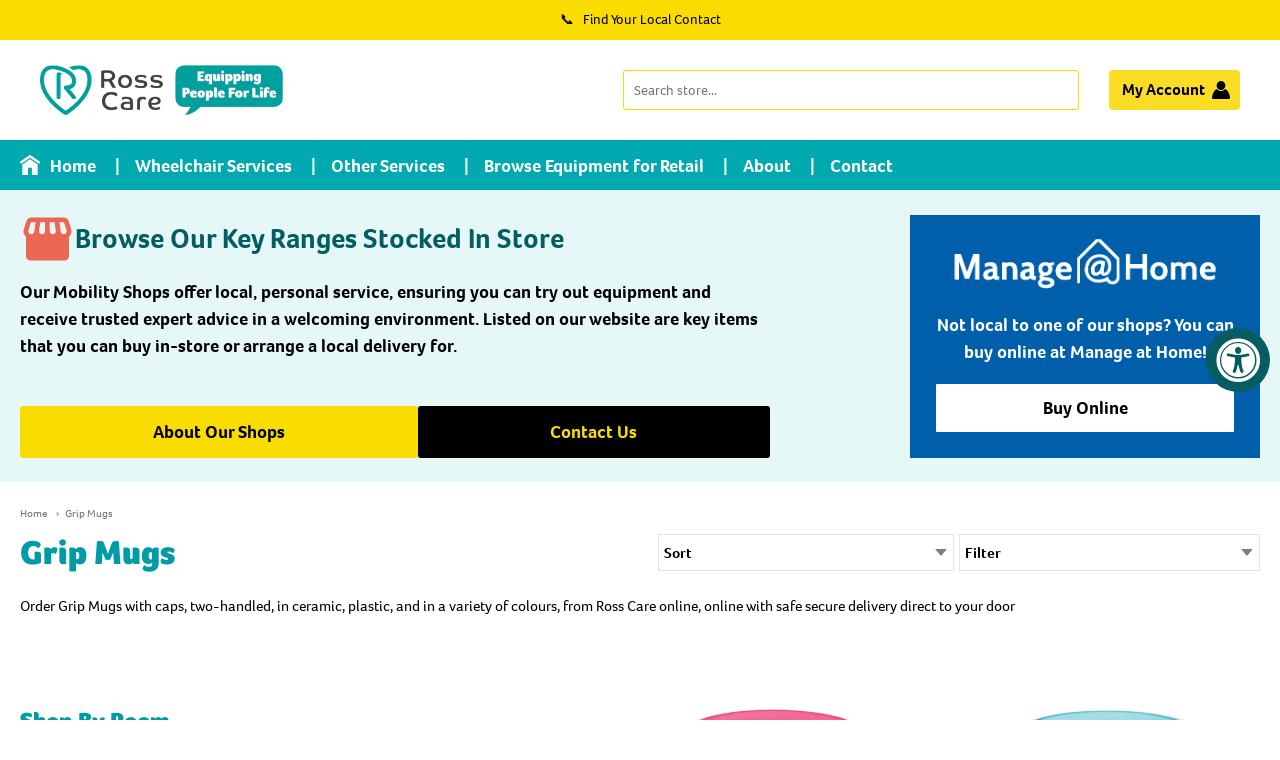

--- FILE ---
content_type: text/css
request_url: https://rosscare.co.uk/cdn/shop/t/47/assets/wicker.css?v=14821944682149706161732184577
body_size: 1308
content:
:root{--wicker-intro-bg-color: #00A8AF;--wicker-intro-text-color: white;--wicker-section-max-width: 1020px;--wicker-form-bg-color: var(--color-yellow);--wicker-separator: rgba(0, 168, 175, .15);--wicker-quotes-bg-color: #E07A5F}.page.page-wicker #content-wrap{max-width:unset}.page.page-wicker .primary .shopify-section:not(.section-separator){padding-top:0}.page.page-wicker h2,.page.page-wicker h3{margin-top:0}.wicker-intro,.wicker-people{background-color:var(--wicker-intro-bg-color)}.wicker-inner,.page-wicker .section-collection{max-width:var(--wicker-section-max-width);margin:auto}.wicker-hero{position:relative}.wicker-hero .gc-carousel{display:block}.wicker-hero .shopify-section:not(.section-slideshow){position:absolute;background:#30303080;z-index:1}.wicker-hero-overlay a{color:#fff;display:inline-block;background-color:var(--wicker-intro-bg-color);padding:10px;font-family:var(--font-heading);border-radius:3px}.wicker-hero-overlay img{margin:0 auto 30px;display:block}@media (min-width: 768px){.page-wicker .section-slideshow .item-inner{min-height:460px}.wicker-hero .shopify-section:not(.section-slideshow){top:50%;transform:translateY(-50%)}.wicker-hero-overlay{padding:30px 50px 30px 100px}.wicker-hero-overlay a:first-of-type{margin-right:15px}.wicker-hero-overlay a:last-of-type{margin-left:15px}.wicker-hero-overlay img{height:83px}}@media (max-width: 767px){.page-wicker .section-slideshow{min-height:345px;background-color:#000;display:flex;align-items:center}.page-wicker .section-slideshow .item-inner{min-height:345px}.page-wicker .section-slideshow .image-container .image-container-position img{object-fit:cover;height:100%;min-height:385px}.wicker-hero .shopify-section:not(.section-slideshow){right:30px;left:30px;bottom:0}.wicker-hero-overlay{padding:30px;text-align:center}.wicker-hero-overlay img{height:46px}.wicker-hero-overlay a:first-of-type{margin-bottom:20px}.wicker-hero-overlay a:first-of-type:after{content:"";display:block}}#content-wrap .wicker-intro *,#content-wrap .wicker-intro h2,#content-wrap .wicker-people *,#content-wrap .wicker-people h2,#content-wrap .wicker-people h3{color:var(--wicker-intro-text-color)}.wicker-intro{padding:40px 10px}@media (min-width: 768px){#shopify-section-wicker-intro p{font-size:16px}#content-wrap .wicker-intro h2,#content-wrap .wicker-people h2,#content-wrap .wicker-form h2,.page-wicker #content-wrap .section-collection h2,#content-wrap .section-newsletter h2,#content-wrap .wicker-showroom h2{font-size:34px}}.wicker-features-grid{display:grid}.wicker-feature{display:flex;align-items:center}.wicker-feature a{color:#303030}.wicker-feature-text{font-size:16px}.wicker-feature-text,.wicker-feature-image{vertical-align:middle}.wicker-feature-image{height:33px}@media (min-width: 1024px){.wicker-features-grid{grid-template-columns:repeat(4,1fr);grid-gap:30px}}@media (min-width: 768px) and (max-width: 1023px){.wicker-features-grid{grid-template-columns:repeat(3,1fr);grid-gap:20px}}@media (min-width: 768px){.wicker-features-padding{padding:100px 10px 120px}.wicker-features:not(.wicker-features-padding){padding:0 10px 40px}.wicker-feature-text{margin-left:20px}}@media (max-width: 767px){.wicker-features-padding{padding:50px 10px 40px}.wicker-features:not(.wicker-features-padding){padding:0 10px 30px}.wicker-features-grid{grid-template-columns:repeat(1,1fr);grid-gap:30px 15px}.wicker-feature-text{margin-left:10px}}.wicker-form,.wicker-form:before{background-color:var(--wicker-form-bg-color)}#content-wrap .wicker-form h2{color:var(--color-body-text)}@media (min-width: 768px){.wicker-form{position:relative;flex:0 0 70%;padding:50px 20px 50px 0}.wicker-form-inner{max-width:450px}.wicker-form:before{content:"";height:100%;position:absolute;display:block;width:100%;right:100%;top:0}.wicker-book .wicker-inner{display:flex}.wicker-book-image{flex:1 0 62%}.wicker-book-image img{object-fit:cover;height:100%}}@media (max-width: 767px){.wicker-form{padding:20px}.wicker-book img{width:100%}.wicker-form button.submit{width:100%;max-width:200px}}.page-wicker #content-wrap .section-collection h3{line-height:1;font-size:15px;font-weight:var(--font-body-weight)}.page-wicker #content-wrap .section-collection h3 a{color:var(--color-body-text);font-family:var(--font-body)}@media (min-width: 768px){.page-wicker #content-wrap .section-collection{padding:100px 10px}}@media (max-width: 767px){.page-wicker #content-wrap .section-collection{padding:50px 10px}}#content-wrap .section-video .column-max{max-width:unset;padding-left:unset;padding-right:unset}.wicker-people-blocks{display:grid}#content-wrap .wicker-people-block img{max-width:132px;margin:auto;height:auto;right:0;bottom:0}.wicker-people{padding:40px 10px}#content-wrap .wicker-people h3{font-family:var(--font-body);font-weight:700}@media (min-width: 768px){.wicker-people-blocks{grid-template-columns:repeat(4,1fr);grid-gap:0 45px}}@media (max-width: 767px){.wicker-people-blocks{grid-template-columns:repeat(2,1fr);grid-gap:30px 15px}#content-wrap .wicker-people .wicker-people-block-title{font-size:20px}#content-wrap .wicker-people p{font-size:14px}#content-wrap .wicker-people p:last-child{margin-bottom:0}}#content-wrap .section-rich-text+.section-rich-text .rte p{color:var(--color-link);font-family:var(--font-heading)}@media (min-width: 768px){#content-wrap .section-rich-text+.section-rich-text{padding:80px 10px 60px}#content-wrap .section-rich-text+.section-rich-text .section-block-header-heading{font-size:26px}#content-wrap .section-rich-text+.section-rich-text .rte p{font-size:32px}}@media (max-width: 767px){#content-wrap .section-rich-text+.section-rich-text{padding:50px 10px}#content-wrap .section-rich-text+.section-rich-text .section-block-header-heading{font-size:20px}#content-wrap .section-rich-text+.section-rich-text .rte p{font-size:26px}}.wicker-images .wicker-inner{border-top:1px solid var(--wicker-separator)}.wicker-image-grid{display:grid;grid-template-columns:repeat(6,1fr)}.wicker-image-grid .image-container:nth-of-type(1){grid-column:1 / span 3;grid-row:1 / span 2}.wicker-image-grid .image-container:nth-of-type(2),.wicker-image-grid .image-container:nth-of-type(3){grid-column:4 / span 3}.wicker-image-grid .image-container:nth-of-type(3){grid-row:2}.wicker-image-grid .image-container:nth-of-type(4){grid-column:1 / span 2}.wicker-image-grid .image-container:nth-of-type(5){grid-column:3 / span 2}.wicker-image-grid .image-container:nth-of-type(6){grid-column:5 / span 2}.wicker-image-grid .image-container .image-container-position{height:100%;padding-bottom:0!important}.wicker-image-grid .image-container{margin:unset;max-width:unset!important}.wicker-image-grid .image-container .image-container-position img{object-fit:cover;position:relative;height:100%}@media (min-width: 768px){.wicker-images .wicker-inner{padding-top:80px}.wicker-image-grid{grid-gap:30px}}@media (max-width: 767px){.wicker-image-grid{grid-gap:10px}.wicker-images{padding:0 10px}}.wicker-quote{line-height:initial}.wicker-quotes{background-color:var(--wicker-quotes-bg-color)}.wicker-quote-content{font-weight:700}.wicker-quote-author{font-size:16px;margin-top:15px}.wicker-quotes .flickity-page-dots{position:relative}.wicker-quote-content,#content-wrap .wicker-quotes p{display:inline}@media (min-width: 768px){.wicker-quotes-padding{margin-top:100px}.wicker-quotes{padding:90px 10px}.wicker-quote-content,#content-wrap .wicker-quotes p{font-size:32px}}@media (max-width: 767px){.wicker-quotes-padding{margin-top:50px}.wicker-quotes{padding:40px 10px}.wicker-quote-content,#content-wrap .wicker-quotes p{font-size:26px}}.wicker-showroom-images{display:grid;grid-template-columns:1.104fr 1fr}.wicker-showroom-images .wsiw:first-child{grid-row:1 / span 2}.wicker-showroom-images img{object-fit:cover;height:100%;width:100%;min-height:100%}@media (min-width: 768px){.wicker-showroom{padding:0 10px}.wicker-showroom-grid{display:grid;grid-template-columns:1.1fr 1fr 1fr;grid-gap:50px 8%}.wicker-showroom-images{grid-column:2 / span 2;grid-gap:30px}.wicker-showroom-map{grid-column:1 / span 2;grid-row:2}}@media (max-width: 767px){.wicker-showroom-images{grid-gap:27px;margin:50px 0}}.wicker-showroom-day{display:flex;border-bottom:1px solid var(--wicker-separator);padding:10px 0}.wicker-showroom-times-phone{padding-top:10px;display:inline-block}.wicker-showroom-day-name{flex:1}.wicker-showroom-map iframe{border:none;width:100%;height:500px}.wicker-showroom-location{color:var(--color-body-text)}.wicker-turq,.wicker-showroom-location .tripleslash{color:var(--color-link)}#shopify-section-wicker-showroom .wicker-turq{font-size:16px}.wicker-showroom-contact p{margin-bottom:0}.wicker-showroom-phone{font-size:26px;margin:10px 0 20px;font-weight:700}.wicker-showroom-phone a{color:var(--color-body-text)}a.wicker-social-channel{display:flex}.wicker-showroom-contact strong{display:block}.wicker-showroom-contact strong,.wicker-showroom-location{margin-bottom:10px}.wicker-showroom-location+strong{margin-top:20px}.wicker-showroom .wicker-turq{margin-bottom:20px}@media (min-width: 768px){.wicker-showroom-transport{display:flex}.wicker-showroom-transport-mode:not(:first-child){border-left:1px solid var(--wicker-separator);padding-left:40px}.wicker-showroom-transport-mode{flex:1 0 30%}.wicker-showroom{margin-top:100px}.wicker-showroom-transport{margin:50px 0}.wst-item span{font-size:16px}}@media (max-width: 767px){.wicker-showroom{margin:60px 10px 0}.wicker-showroom-transport{padding:40px 0}.wicker-showroom-transport-mode{padding-left:25px;padding-right:25px}.wicker-showroom-transport-mode:not(:last-child){border-bottom:1px solid var(--wicker-separator);padding-bottom:40px}.wicker-showroom-transport-mode:not(:first-child){margin-top:40px}.wicker-showroom-map{margin:50px 0 0}}.wicker-showroom-mode-icon{width:20px;margin-right:11px;vertical-align:text-bottom}.wicker-showroom-transport-mode strong{display:block}.wst-item{margin-top:17px;display:flex;align-items:flex-start}.wst-item a{color:var(--color-body-text)}.wst-item img{margin-top:5px}.wicker-showroom-transport-mode strong{font-size:16px}.wicker-notice .wicker-inner{background-color:var(--wicker-form-bg-color);display:flex;align-items:center}.wicker-notice svg{margin-right:30px;min-width:30px}.wicker-notice-text{font-family:var(--font-heading);font-size:16px;line-height:1.25}@media (max-width: 767px){.wicker-notice .wicker-inner{padding:20px}.wicker-notice{margin:0 10px 50px}}@media (min-width: 768px){.wicker-notice{margin-bottom:80px}.wicker-notice .wicker-inner{padding:20px 50px}}.wicker-social .wicker-inner{border-bottom:1px solid var(--wicker-separator)}a.wicker-social-channel{color:var(--color-body-text);font-weight:700;align-items:center}.wicker-social-channel span{margin-left:20px;font-size:20px}@media (max-width: 767px){.wicker-social .wicker-inner{padding:40px 10px}.page-wicker #content-wrap .section-newsletter .newsletter-content{padding-left:0;padding-right:0}.page-wicker #content-wrap .section-newsletter .newsletter-subheading p{font-size:23px}a.wicker-social-channel{justify-content:center}a.wicker-social-channel:first-child{margin-bottom:40px}}@media (min-width: 768px){.wicker-social .wicker-inner{display:flex;justify-content:space-evenly;align-items:center;padding:80px 10px}.page-wicker #content-wrap .section-newsletter{padding:20px 0}.page-wicker #content-wrap .section-newsletter .newsletter-subheading p{font-size:24px}}.page-wicker #content-wrap .section-newsletter .newsletter-subheading p{color:var(--color-link);font-family:var(--font-heading)}.page-wicker #content-wrap .section-newsletter h2{margin-bottom:0}.page-wicker #content-wrap .section-newsletter button{font-family:var(--font-heading)}.page-wicker .padding-bottom-200{padding-bottom:0!important}.globo-form-app div.panels{z-index:1}
/*# sourceMappingURL=/cdn/shop/t/47/assets/wicker.css.map?v=14821944682149706161732184577 */


--- FILE ---
content_type: text/css
request_url: https://rosscare.co.uk/cdn/shop/t/47/assets/collection-banner.css?v=117366182137602456961767786111
body_size: -130
content:
.collection-banner{padding:24px 0;background-size:cover;background-position:center;position:relative;overflow:hidden}.collection-banner__inner{display:flex;justify-content:space-between;position:relative;z-index:1}.collection-banner__content{width:100%;max-width:clamp(300px,calc(100% - 375px),750px);display:flex;flex-direction:column}.collection-banner__header,.collection-banner__buttons{display:flex;gap:12px}.collection-banner__header{align-items:center}.collection-banner__buttons{margin-top:auto}.collection-banner__header img{height:48px}#content-wrap .collection-banner__header h2{color:var(--RossCare-Dark-Teal, #025e62);font-family:Foco;font-size:28px;font-weight:700;margin:0}#content-wrap .collection-banner__subtitle{font-weight:700;font-size:18px;margin:16px 0}.collection-banner__buttons a,.collection-banner__box a{flex-grow:1;font-size:18px;font-weight:700}.collection-banner__box{max-width:350px;padding:24px;text-align:center;height:fit-content}.collection-banner__box a.button{width:100%}.collection-banner__bg{position:absolute;top:0;right:0;bottom:0;left:0;width:100%;height:100%;object-fit:cover;z-index:0}@media (max-width: 1049px){#content-wrap .collection-banner__header h2{font-size:24px}#content-wrap .collection-banner__subtitle{font-size:16px}}@media (max-width: 768px){.collection-banner__content{max-width:100%}.collection-banner__inner{flex-direction:column;justify-content:flex-start;gap:24px}.collection-banner__box{max-width:unset}}@media only screen and (max-width: 749px){.collection-banner__bg--desktop{display:none}.collection-banner__bg--mobile{display:block}}@media only screen and (min-width: 750px){.collection-banner__bg--desktop{display:block}.collection-banner__bg--mobile{display:none}}
/*# sourceMappingURL=/cdn/shop/t/47/assets/collection-banner.css.map?v=117366182137602456961767786111 */


--- FILE ---
content_type: text/css
request_url: https://rosscare.co.uk/cdn/shop/t/47/assets/theme-custom.css?v=131367529764503210181767787304
body_size: 4689
content:
@font-face{font-family:icomoon;src:url(//rosscare.co.uk/cdn/shop/t/47/assets/icomoon.eot?ukuh0w&34829);src:url(//rosscare.co.uk/cdn/shop/t/47/assets/icomoon.eot?ukuh0w%23iefix&34829) format("embedded-opentype"),url(//rosscare.co.uk/cdn/shop/t/47/assets/icomoon.woff2?ukuh0w&34829) format("woff2"),url(//rosscare.co.uk/cdn/shop/t/47/assets/icomoon.ttf?ukuh0w&34829) format("truetype"),url(//rosscare.co.uk/cdn/shop/t/47/assets/icomoon.woff?ukuh0w&34829) format("woff"),url(//rosscare.co.uk/cdn/shop/t/47/assets/icomoon.svg?ukuh0w%23icomoon&34829) format("svg");font-weight:400;font-style:normal;font-display:block}[class^=icon-],[class*=" icon-"]{font-family:icomoon!important;speak:never;font-style:normal;font-weight:400;font-variant:normal;text-transform:none;line-height:1;-webkit-font-smoothing:antialiased;-moz-osx-font-smoothing:grayscale}.icon-tick:before{content:"\e900"}.shopify-section-group-header-group #app-header .column-max{max-width:1440px}.column-max{max-width:1400px;width:100%}#announcement-bar .message a{border:none}.shopify-section-group-header-group #app-header.sticky #app-upper-header{box-shadow:0 2px 2px -2px #0003}#app-lower-header .column-max{display:flex}#app-header #app-upper-header{padding:25px 0}#app-header #app-upper-header .shop-identity-tagline img{width:243px}#app-header #app-lower-header{background-color:#00a8af}#app-header #app-upper-header .menu-icon-search-form .search input,#app-header #app-lower-header .search input{border-width:1px;height:40px}#app-header #app-upper-header .menu-icon-search-form .search button,#app-header #app-lower-header .search button{background:#fff;border-width:1px;height:40px;border-left:none}#app-header #app-upper-header .menu-icon-search-form .search button img,#app-header #app-lower-header .search button img{width:20px;margin-right:15px}#app-header #app-lower-header .search input{border-radius:8px 0 0 8px}@media (max-width: 1024px){.search-modal__form{width:100%}}#app-header #app-lower-header .search button{border-radius:0 8px 8px 0}#app-header #app-lower-header .search button:first-of-type{display:none}#app-header #app-upper-header .account-session-links .checkout{display:none}#app-lower-header .column-max .menu.text-center{background:#00a8af;border-radius:4px;flex:1}#app-header #app-lower-header .menu ul.level-1{padding:0!important}#app-header #app-lower-header .menu ul.level-1 li.level-1{padding:0;max-height:50px;line-height:50px}#app-header #app-lower-header .menu ul.level-1 li.level-1>a{font-weight:700;padding:11px 31px}#app-header #app-lower-header .menu ul.level-1 li.level-1:first-child{background-repeat:no-repeat;background-image:url(//rosscare.co.uk/cdn/shop/t/47/assets/home.png?v=129566294025457399231708081621);background-size:20px;background-position:center left}#app-header #app-lower-header .menu ul.level-1 li.level-1:first-child a{padding-left:30px}#app-header #app-lower-header .menu ul.level-1 li.level-1 .submenu a{color:#030303}#app-header #app-lower-header .menu ul.level-1 li.level-1 .submenu a:hover{color:#fcdd26}#app-header #app-lower-header .menu ul.level-1 li.level-1 .submenu ul{width:100%}.lower-header-cart.desktop{border:2px solid #00A8AF;padding:12px 10px 10px;width:138px;background:#fff}.lower-header-cart.desktop .cart{display:flex;position:relative;justify-content:center;font-weight:700;font-size:16px}.lower-header-cart.desktop img{width:20px;height:20px;margin-left:5px}.lower-header-cart.desktop .cart .item-count{position:absolute;top:-6px;right:24px;width:16px;height:16px;font-size:10px;line-height:16px;color:#fff;background:#00a8af;border-radius:8px}#app-header #app-upper-header .clinical-advice,#slide-side-menu .clinical-advice{background:#009aa1;display:inline-block;padding:8px 20px;border-radius:4px;color:#fff;font-weight:700;font-size:16px}#slide-side-menu .clinical-advice{width:100%;text-align:center;line-height:26px}#app-header #app-upper-header .clinical-advice:hover,#slide-side-menu .clinical-advice:hover{color:#fff}.account-header{background:#fcdd26;height:40px;border-radius:4px;display:flex;align-items:center;padding:10px 30px 10px 8px;font-weight:700;margin-left:30px;position:relative;text-transform:capitalize;font-size:16px}.account-header a{margin:0 5px}.account-header img{width:18px;position:absolute;right:10px}#app-body .section-images-with-text .item-inner-overlay-line.line-1{font-weight:700}#footer-content .section-block-header-heading{margin-bottom:10px;font-weight:700}#footer-content .nav-side a{padding:1px 0}#app-footer .footer-copyright a{border:none}#footer-content .small-item-grid-1{display:flex}#footer-content .small-item-grid-1 section{width:150px}#footer-content .small-item-grid-1 section:nth-child(4){margin-top:58px}#footer-content .small-item-grid-1 section.section-block-image{flex:1;display:flex;justify-content:flex-end;align-items:flex-end;margin-right:0}#footer-content .small-item-grid-1 section.section-block-image .image-container{width:100px;margin:0}.footer-bottom{display:flex;justify-content:space-between;align-items:center;padding:20px 0}.footer-bottom-right{display:flex;min-width:400px;justify-content:flex-end;align-items:center}.footer-certification img{vertical-align:middle}.footer-social{margin-left:30px}.footer-social img{width:30px;vertical-align:middle;margin-left:30px}.product-variants-vat{border:1px solid #e1e3e4;margin-top:10px}.vat-content{padding:12px;display:flex;justify-content:space-between;align-items:center;border-bottom:1px solid #e1e3e4}.vat-content span{display:flex;flex-direction:column}.vat-content-price{display:flex}.vat-content-price .vat-content-block{width:50%;text-align:center;border-right:1px solid #e1e3e4;padding-bottom:5px;position:relative;display:flex;flex-direction:column;align-items:center}.vat-content-price .vat-content-block label{padding:20px 15px 10px}.vat-content-price .vat-content-block input{order:2;margin-bottom:5px;margin-right:0}.vat-content-price label{display:flex;flex-direction:column}.vat-content-price .vat-content-block input:checked+label.radio:after{content:"";height:100%;position:absolute;top:0;width:100%;opacity:1;background:transparent;left:0;cursor:pointer}.vat-content-price .vat-content-block input+label.radio:after{content:"";height:100%;position:absolute;top:0;width:100%;opacity:.5;background:#fff;left:0;cursor:pointer}.vat-content-price .bold-price{font-size:32px;display:block;line-height:normal}.vat-qualify-popup-overlay{position:fixed;background:#00000080;top:0;left:0;right:0;width:100%;height:100%;z-index:9999;display:none}.vat-qualify-popup{position:absolute;left:0;right:0;margin:auto;max-width:600px;background:#fff;padding:15px;border:3px solid #00A8AF;top:30%}.vat-qualify-top{display:flex;justify-content:space-between;align-items:center}.vat-qualify-top .vat-qualify-icon{width:22px;height:22px;text-align:center;border-radius:50%;font-weight:700;font-size:18px;line-height:23px;color:#fff;background:#00a8af;font-family:initial}.vat-qualify-top .vat-qualify-close{color:#8a8a8a;font-size:35px;display:block;line-height:30px;cursor:pointer}.vat-qualify-content{font-size:16px;line-height:20px;text-align:center}.vat-qualify-content h2{color:#00a8af;font-size:32px;font-weight:700;margin:0 0 15px;text-align:left}.vat-qualify-content strong{display:block;margin-bottom:10px}.vat-qualify-content p{text-align:left}.sticky-cart .button.btn-qualify{padding:.5rem 1rem}.sticky-cart .taxable-price{display:none}.sticky-cart .vat-price-inc .bold-price.taxable-price{display:block}.sticky-cart .vat-price-inc .bold-price,.item.VAT,.item.Exempt,.item.Vat,.item.vat,.item.exempt{display:none}.primary-media-types .primary-media-container{height:auto!important}.image-container.primary-media-container .image-container-position{padding-bottom:80%!important}.image-container.primary-media-container .image-container-position img{height:100%;object-fit:contain}.image-container.secondary-media-container .image-container-position img{height:100%}.secondary-media-types .secondary-media-container.active a{border-color:#00a8af}.description-tab br{display:none}.blog .blog-articles .image-container{max-width:100%!important}.blog .blog-articles .image-container-position img{height:100%;object-fit:cover}.blog .blog-articles .image-container .image-container-position{padding-bottom:68%!important}.blog .blog-articles .blog-article .meta,.blog .blog-articles .blog-article .meta a,.blog .blog-articles .blog-article .tags a{color:#aea8a8;font-size:14px}.blog .blog-articles .blog-article .body{font-size:16px}.blog .blog-articles .blog-article .article-link a{color:#00a8af;font-size:16px}.blog-article .meta span{margin-right:7px}.blog-article .meta .group:not(:last-child):after{display:none}.globo-formbuilder{margin-top:40px}.globo-formbuilder .globo-form-app .header .title{font-size:32px;font-weight:400;line-height:normal}.globo-formbuilder .globo-form-app input::-webkit-input-placeholder,.globo-formbuilder .globo-form-app select::-webkit-input-placeholder,.globo-formbuilder .globo-form-app textarea::-webkit-input-placeholder{color:#999;opacity:1}.globo-formbuilder .globo-form-app input:-ms-input-placeholder,.globo-formbuilder .globo-form-app select:-ms-input-placeholder,.globo-formbuilder .globo-form-app textarea:-ms-input-placeholder{color:#999;opacity:1}.globo-formbuilder .globo-form-app input::placeholder,.globo-formbuilder .globo-form-app select::placeholder,.globo-formbuilder .globo-form-app textarea::placeholder{color:#999;opacity:1}.globo-formbuilder .globo-form-app{margin:0 auto}.globo-formbuilder .globo-form-app .globo-form-control input,.globo-formbuilder .globo-form-app .globo-form-control select,.globo-formbuilder .globo-form-app .globo-form-control textarea{background-color:#fff;border:2px solid #e1e3e4;font-size:16px;color:#999;height:50px}.globo-formbuilder .globo-form-app .globo-form-control textarea{height:164px;resize:none}.globo-form-app .content~p{display:none}.globo-form-app .footer button.submit{height:46px;min-width:auto;border-radius:3px!important}#contact-form .globo-formbuilder{margin-top:0}.globo-form-app .message.success{margin-bottom:20px}.globo-formbuilder .globo-form-app .globo-form-control .globo-label{display:none}.globo-formbuilder .globo-form-app .footer{margin:0!important}.globo-formbuilder .globo-form-app .globo-form-control .checkbox-wrapper{padding-left:23px}.globo-formbuilder .globo-form-app .globo-form-control .checkbox-wrapper .checkbox-input~.checkbox-label:before{border-color:#979797;height:13px;width:13px;top:4px;box-shadow:none;left:-22px}.globo-formbuilder .globo-form-app .globo-form-control .checkbox-wrapper .checkbox-input~.checkbox-label:after{left:-26px}.globo-formbuilder .globo-form-app .globo-form-control .help-block.error{color:#f06073;background:#fef7f8;margin:0;padding:10px;font-size:16px}.globo-formbuilder .globo-form-app .globo-form-control.has-error input,.globo-formbuilder .globo-form-app .globo-form-control.has-error select,.globo-formbuilder .globo-form-app .globo-form-control.has-error textarea{border:2px solid #F06073}.flatpickr-current-month .flatpickr-monthDropdown-months{background:none!important}.equipment-repair .globo-formbuilder .globo-form-app .header{margin-bottom:10px}.equipment-repair a{color:#00a8af}.product-enquire{padding:15px;border:1px solid #e1e3e4}.product-enquire button{font-size:14px}.product-enquire-section h2{font-size:24px;margin:20px 0;line-height:normal}#product-enquire-overlay{position:fixed;background:#00000080;top:0;left:0;right:0;width:100%;height:100%;z-index:9999;overflow-y:auto;display:none}.product-enquire-popup{position:absolute;left:0;right:0;margin:auto;max-width:600px;background:#fff;padding:15px;border:3px solid #00A8AF;top:10%;min-height:150px}.enquire-popup-close{color:#8a8a8a;font-size:35px;display:block;line-height:30px;cursor:pointer;position:absolute;right:10px;top:0}.product-enquire-popup .header .title{color:#00a8af;font-weight:700!important}.product-enquire-form .globo-formbuilder{margin:0}table{text-align:center;border-collapse:collapse;width:100%}table tr:first-child{font-weight:700}table tr:first-child td{font-style:normal!important}table tr td:nth-child(odd){font-style:italic}table tr:nth-child(2n){background:#f1f1f1}table tr td{padding:10px}table tr:nth-child(2n) td:not(:last-child){border-right:1px solid #999}.r-tabs .r-tabs-nav{margin:0;padding:0;list-style:none;border:1px solid #D8D8D8;border-bottom:none}.r-tabs .r-tabs-accordion-title{display:none}.r-tabs .r-tabs-tab{display:inline-block;margin:0;border-right:1px solid #D8D8D8;font-size:16px}.r-tabs .r-tabs-tab a{padding:17px 30px;display:block;color:#303030}.r-tabs .r-tabs-tab.r-tabs-state-active a{font-weight:700}.r-tabs .r-tabs-panel{padding:15px;border:1px solid #D8D8D8;display:none}.r-tabs .r-tabs-panel.r-tabs-state-active{display:block}.price-from-outer{display:flex;align-items:center}.price-from-outer .price-from{margin-right:5px;font-size:16px}html.product .sku{font-size:20px}html.product .sku .sku-num{font-weight:700;margin-left:3px}.cli-adv-product{display:flex;max-width:505px;justify-content:center;align-items:center;margin:30px auto 0}.cli-adv-img{flex:0 0 115px;display:flex}.cli-adv-img img{align-self:center}.cli-adv-product-content{border:3px solid #00A8AF;padding:10px;color:#000;margin-left:5px}.cli-adv-product-content h3{margin:0;font-size:16px;font-weight:700}.cli-adv-product-content p{margin-bottom:5px}.cli-adv-product-content .button{max-width:145px;width:100%}.cli-adv-product.mobile{display:none;margin:0 auto 18px;max-width:100%}.sticky-cart .button.open-enquire-popup{padding:.8rem 1rem;font-size:.875rem}html.product .sticky-cart .sticky-cart-content{max-width:1400px}.sticky-cart-product-data span.enquire-span{font-weight:700;display:block;margin-top:2px;line-height:14px}.sidebar-banners{margin:0 0 30px;text-align:center}.sidebar-banners img{vertical-align:top}.sidebar-banner-content{border:2px solid #00A8AF;padding:10px;text-align:center}.sidebar-banner-content h2,.cli-adv-product h2{font-size:16px;color:#00a8af;margin:0 0 5px;line-height:normal;font-weight:700}.sidebar-banner-content p{margin-bottom:5px;line-height:18px}.sidebar-banner-content a.button{padding:12px 18px;font-size:14px}.sidebar-banners.clinicals img{max-width:115px;margin-bottom:-1px}.filter-vat-price{display:flex}.index-section.section-featured-blog .image-container{max-width:100%!important}.index-section.section-featured-blog .image-container-position{padding-bottom:60%!important}.index-section.section-featured-blog .image-container-position img{height:100%;object-fit:cover}.collection-products .row-spacing-150{display:flex;flex-wrap:wrap;width:100%}.collection-products .collection-product{position:relative;padding-bottom:50px}.pricing.lht br,.pricing.lht [data-base-price="0"]{display:none}.pricing.lht [data-base-price="0"]~.vat-exc-label{display:none}#shopify-section-product-recommendations .vat-exc-label{display:none}.collection-products .collection-product .actions{position:absolute;bottom:0}.collection-products .image-container .image-container-position{padding-bottom:100%!important;position:inherit}.collection-products .image-container .image-container-position img{height:100%;object-fit:contain}.collection-listing-main{display:flex}.collection-product-section{flex:auto}.collection-left-menu h3{margin:0;color:#00a8af;font-size:22px;font-weight:700}.collection-left-menu ul{padding:0;list-style:none}.collection-left-menu ul li{padding-left:10px;position:relative}.collection-left-menu ul li:before{content:"\203a";font-size:20px;position:absolute;left:0;top:-4px}.collection-left-menu ul.child li:before{top:-5px}.collection-menu a{font-size:16px;color:#030303}.collection-menu a:hover{color:#00a8af}.collection-menu .child a{font-size:14px}.collection-menu .child{display:none;margin:5px 0}.collection-menu .active .child{display:block}html.collection .sort-collection select,html.collection .filter-collection select{font-size:15px;font-weight:700;border:1px solid #e1e3e4;background-position:98%;padding-left:5px}html.your-shopping-cart .vat-exempt,html.your-shopping-cart .including-vat{visibility:hidden}.product-vat-declare,.basket-vat-declare-inner{padding:10px 20px;border:1px solid #eaeaea;background:#e5f8e7}.basket-vat-declare span.bold{font-weight:700;color:#00b827}.basket-vat-declare span{color:#303030}.basket-vat-declare p{display:inline-block}.basket-vat-declare a.vat-declare-btn{color:#303030;text-decoration:underline;text-decoration-color:#b9cabb;-webkit-text-decoration-color:#b9cabb}.basket-vat-declare a.vat-declare-btn:hover{color:#00a8af}.basket-vat-declare-inner{max-width:810px;margin-left:auto;text-align:left}.basket-vat-declare-inner .success-message{font-family:foco,sans-serif;color:#00b827;padding-left:5px}.basket-vat-declare-inner .icon-tick:before{font-size:16px;position:relative;top:2px}.vat-declare-check-inner{display:flex;justify-content:flex-end;margin-bottom:10px;align-items:center}.vat-declare-check-inner label{font-weight:700;text-decoration:underline;text-decoration-color:#b9cabb;-webkit-text-decoration-color:#b9cabb;font-size:15px}.vat-declare-check-inner label span{color:#00a8af}.vat-declare-check{margin-bottom:10px;text-align:left}.vat-declare-check .error{color:#f06073;background:#fef7f8;padding:10px;margin:5px 0}.vat-declare-check.clicked .error{display:none}html.your-shopping-cart .row.checkout .shipping{font-size:18px;color:#303030;font-weight:700;line-height:18px}.collection-grid-item:not(.collection-list__item) .image-container .image-container-position{padding-top:100%!important;position:inherit}.collection-grid-item .image-container .image-container-position img{height:100%;object-fit:contain}#content-wrap h1,#content-wrap h2,#content-wrap h3{color:#009ca6}#content-wrap h1 a,#content-wrap h2 a,#content-wrap h3 a,#content-wrap h4 a,#content-wrap h5 a{color:#00a8af}#content-wrap h1,#content-wrap h2,#content-wrap h3,#content-wrap h4,#content-wrap h5{font-weight:900;font-family:Foco Black}#content-wrap h1{font-size:34px}#content-wrap h2{font-size:28px}#content-wrap h3,#content-wrap h4{font-size:24px}#content-wrap h5,#content-wrap p{font-size:15px}.fancybox-container{z-index:9999999999!important}@font-face{font-family:Foco Black;src:url(Foco_Black.eot);src:local("\263a"),url(Foco_Black.woff) format("woff"),url(Foco_Black.ttf) format("truetype"),url(Foco_Black.svg) format("svg");font-weight:400;font-style:normal}@media screen and (max-width: 640px){.vat-content{align-items:flex-start;flex-direction:column}.vat-content span{margin-bottom:10px}.vat-content-price .bold-price{font-size:24px}.globo-formbuilder .globo-form-app{max-width:100%}.globo-formbuilder .globo-form-app .footer{text-align:center}.cli-adv-product.mobile{display:block}.cli-adv-product.desktop{display:none}.cli-adv-product-content{padding:8px;margin:0}.sticky-cart .button.open-enquire-popup{padding:.6rem;font-size:.875rem;margin-left:5px}.index-section.section-featured-blog .blog-article{margin-bottom:10px}}@media screen and (min-width: 768px){.blog main .blog-articles{display:grid;grid-template-columns:48.5% 48.5%;grid-gap:30px 3%}.collection-left-menu{flex:0 0 24%;margin-right:2%}}@media screen and (max-width: 1365px){#app-header #app-lower-header .menu ul.level-1 li.level-1>a{padding:11px 15px}}@media screen and (max-width: 1150px){#app-header #app-lower-header .menu ul.level-1 li.level-1>a{padding:11px 5px}}@media screen and (max-width: 1023px){.account-session-links.mobile .cart img{width:26px}#app-header #app-upper-header{padding:20px 0}#app-header #app-upper-header .account-session-links .cart .item-count{background:#fcdd26;border:1px solid #fff;border-radius:50%;padding:0;color:#030303;line-height:14px}#app-header #app-upper-header #slide-out-side-menu{color:#00a8af;text-align:center;max-width:50px}#slide-out-side-menu span{display:block;text-transform:uppercase;left:unset;right:37px}#slide-side-menu .drawer-title{padding-left:0}#slide-out-side-menu .menu-link{margin-top:12px}#slide-side-menu .menu a{color:#030303}.account-session-links.mobile .account-header,#slide-side-menu .checkout.inline-block{display:none}.account-header{margin:10px 0}#app-header #app-lower-header{background:#00a8af;padding:10px}#app-header #app-lower-header .column-max{padding:0}#app-header #app-lower-header .search button img{margin-right:5px}#app-header #app-lower-header .menu,.lower-header-cart.desktop,#app-header #app-upper-header .menu-icon-search-form .search{display:none!important}#app-header #app-lower-header .search{display:block;width:100%}.r-tabs .r-tabs-tab{font-size:14px}.r-tabs .r-tabs-tab a{padding:17px 8px}.index-section.section-featured-blog .blog-article .title{font-size:20px;line-height:normal}.medium-item-grid-2.product-enquire-cart .item{width:100%}#app-header #app-upper-header .menu-icon-search-form .menu:hover{color:var(--color_top_bar_link)}#app-header #app-upper-header a,.menu-drawer__menu-item{font-size:18px}.menu-drawer__menu-item:hover,#app-header #app-upper-header a:hover{color:#00a8af}}@media screen and (max-width: 767px){#footer-content .small-item-grid-1{flex-flow:row wrap}#footer-content .small-item-grid-1 section{width:48%}#footer-content .small-item-grid-1 section.section-block-image{display:none}.footer-bottom{flex-wrap:wrap}#app-footer .footer-copyright{order:2;width:100%}.footer-bottom-right{order:1}.footer-bottom-right{min-width:auto;order:1;flex-wrap:wrap;flex-direction:column;width:100%}.footer-certification{order:2;margin:0 0 20px}.footer-social{margin:0 0 20px;order:1}.footer-social img{margin:0 15px 0 auto;width:34px}.vat-qualify-popup-overlay{background:#fff}.vat-qualify-popup{top:0}#product-enquire-overlay{background:#fff;overflow-y:auto}.product-enquire-popup{top:0}.blog-article .title{font-size:26px}.blog .blog-articles .blog-article{margin-bottom:20px}.cli-adv-product{display:block}.cli-adv-img{max-width:115px;margin:0 auto -1px}.collection .boost-pfs-filter-wrapper{display:flex;flex-direction:column}.collection .boost-pfs-filter-wrapper .boost-pfs-filter-left-col{order:2}.collection-listing-main{flex-direction:column}.collection-left-menu{order:2}}@media screen and (min-width: 1024px){.shopify-section-group-header-group #app-header #app-upper-header .column-max{padding:0 40px}.section-images-with-text .large-item-grid-3>.item{width:32.3%}.section-images-with-text .large-item-grid-3>.item:nth-of-type(n){margin-right:1.5%}.section-images-with-text .large-item-grid-3>.item:nth-of-type(3n){margin-right:0}#app-header #app-upper-header.logo-left div.account-session-links{display:flex;align-items:center;justify-content:right;flex-basis:0}.shopify-section-group-header-group #app-header #app-upper-header{box-shadow:none}#app-header #app-upper-header.logo-left .shop-identity-tagline{min-width:38%;flex-grow:1}#app-header #app-upper-header.logo-left .menu-icon-search-form{flex-basis:38%}#app-header #app-upper-header.logo-left .menu-icon-search-form input{border-width:1px;height:40px}#app-header #app-upper-header .account-session-links .cart{display:none}#app-header #app-lower-header .menu ul.level-1 li.level-1:after{content:"|";color:#fff;font-weight:700}#app-header #app-lower-header .menu ul.level-1 li.level-1:last-child:after{display:none}#app-header #app-lower-header .menu{position:relative}#app-header #app-lower-header .menu ul.level-1 li.level-1 .submenu{background:#f2f2f2;padding:20px 5% 0}#app-header #app-lower-header .menu ul.level-1 li.level-1>a>.icon-caret{display:none}#app-header #app-lower-header .menu ul.level-1 li.level-1 .submenu ul.level-2{display:inline-block;-moz-column-count:4;-webkit-column-count:4;column-count:4}#app-header #app-lower-header .menu ul.level-1 li.level-1 .submenu ul.level-2.custom-grid{margin-bottom:20px}#app-header #app-lower-header .menu ul.level-1 li.level-1 .submenu ul.level-2.custom-grid li.level-2{display:block}#app-header #app-lower-header .menu ul.level-1 li.level-1 .submenu ul.level-2 li.level-2{margin-bottom:20px;display:inline-block;width:100%}#app-header #app-lower-header .menu ul.level-1 li.level-1 .submenu ul.level-2 li.level-2>a{font-size:18px;font-weight:700;color:#00a8af}#app-header #app-lower-header .menu ul.level-1 li.level-1 .submenu ul.level-2 li.level-2 ul.level-3{margin-top:3px}#app-header #app-lower-header .menu ul.level-1 li.level-1:not(:nth-child(2)) .submenu ul.level-2 li.level-2>a:hover{color:#fcdd26}.page #content-wrap{max-width:800px}.blog .columns.large-9{width:80%;margin-right:2%}.blog #content-wrap.sidebar-right section.secondary.columns.large-3{width:18%;padding-left:2%}.collection-left-menu{flex:0 0 20%}}.product-vat-declare span{font-size:14px;color:#303030}.product-vat-declare span.bold{color:#00b827;font-weight:700}.vat-modal{position:fixed;content:"";top:0;left:0;width:100%;height:100%;background:#00000080;z-index:1000}.vat-declaration-form{z-index:1001;position:fixed;background:#fff;border:3px solid #00A8AF;left:0;right:0;max-width:578px;margin:0 auto;bottom:40px;overflow:auto}.vat-declaration-form .globo-formbuilder{margin:2em}.vat-declaration-form h3.title.globo-heading{color:#009ca6;font-weight:900;font-family:Foco Black}.vat-declaration-form #close{float:right;margin:10px}#vat-modal-trigger{cursor:pointer}.button.checkout:disabled{background:#e1e3e4;border-color:#e1e3e4}@media all and (min-width: 1024px){.row.checkout.text-center.text-right-large .actions.columns.small-12.large-6{float:right;width:48.5714285714%}.continue-shopping.text-light.font-size-13.margin-top{float:right;width:100%}}@media all and (min-width: 768px){.vat-declaration-form{top:40px}}@media all and (max-width: 767px){.vat-declaration-form{top:50px}}@media (max-width:767px){html.product .sticky-cart{padding-bottom:30px!important}.sticky-cart-content{flex-direction:column!important;display:inline-block!important}.sticky-cart-product-data{margin-bottom:10px!important}.sticky-cart-action{display:none!important}.sticky-cart-content .shopify-product-form{display:flex;flex-wrap:wrap}.sticky-cart-content .shopify-product-form .button.btn-qualify.navigable{max-height:38px!important}html.product .sticky-cart .sticky-cart-content .shopify-product-form button[type=submit],html.product .sticky-cart .sticky-cart-content .shopify-product-form input[type=number],html.product .sticky-cart .sticky-cart-content .shopify-product-form select{margin-left:0!important;margin-top:10px!important}.shopify-product-form #sticky-cart-quantity{min-width:70px!important;max-width:70px!important}}@media (min-width:768px){.sticky-cart-content .add-to-cart.button.width-100.eo-sh-addToCart.navigable{max-width:120px!important}}@media (min-width:1024px){.sticky-cart-content .add-to-cart.button.width-100.eo-sh-addToCart.navigable{margin-top:-2px}}@media (min-width:767px) and (max-width:1023px){.sticky-cart-content .add-to-cart.button.width-100.eo-sh-addToCart.navigable{margin-top:5px!important;margin-left:0!important}}.fancybox-outer{overflow:visible!important}@media (min-width: 1024px){.fancybox-wrap.fancybox-desktop.fancybox-type-image.fancybox-grand-central{top:100px!important}}@media (max-width: 1023px){.fancybox-wrap.fancybox-desktop.fancybox-type-image.fancybox-grand-central{transform:translateY(-100px)!important}}#app-header.sticky-on.sticky{width:100%}.blog-list>.secondary,.product__pickup-availabilities{display:none}@media (min-width: 640px){.with-sidebar [id$=__page-with-sidebar].shopify-section{width:80%!important}div[id$=__page-with-sidebar].shopify-section+div.sidebar-section,section[id$=__page-with-sidebar].shopify-section+div.sidebar-section{width:20%!important;padding:0 0 0 2%!important}}#slide-side-menu{transform:translate(-100%)}.product-detail{width:100%}.product-detail .quantity-available{display:none!important}[data-section-id=product-recommendations] .pricing.lht{height:unset}#app-body .section-block-image div.item-inner-overlay-line{line-height:20px;font-weight:300;font-family:foco,sans-serif;letter-spacing:.01rem}#CollectionProductGrid .pagination .pages a.current{color:#fff;background-color:var(--bg_footer_content_color)}html .sticky-cart .sticky-cart-content .sticky-cart-product-data>h6{white-space:unset}html.cart .actions .update,html.cart .actions .update:hover{border:2px solid var(--bg_content_button)}.globo-form-id-17852 .panels{height:max-content!important}
/*# sourceMappingURL=/cdn/shop/t/47/assets/theme-custom.css.map?v=131367529764503210181767787304 */


--- FILE ---
content_type: text/css
request_url: https://rosscare.co.uk/cdn/shop/t/47/assets/new-sections-fonts.css?v=59796949293449999711732184573
body_size: 126
content:
:root{--text-colour: #025E62;--colour-yellow: #FCDD27;--colour-background: #E6F7F7;--colour-background-dark: #025E62;--colour-off-white: #F2F2F2;--colour-border: #B1B1B1;--colour-teal: #02A8AF}#content-wrap .new-section h2,#content-wrap .new-section h3,#content-wrap .new-section p,.new-section{font-family:var(--font-body)}#content-wrap .new-section h2,#content-wrap .new-section h3{font-weight:700}#content-wrap .new-section p{font-size:16px}#content-wrap .new-section h2{color:var(--text-colour);margin:0}#content-wrap .new-section h3{color:var(--text-colour)}.all-new-sections-page #content-wrap,.welcome-to-surrey-wheelchair-service #content-wrap,.service-information #content-wrap,.wheelchair-service-contact #content-wrap,.wheelchair-service-feedback #content-wrap,.wheelchair-service-repair #content-wrap,.wheelchair-service-community #content-wrap,.wheelchair-service-professionals #content-wrap,.wheelchair-service-budget #content-wrap,.children-39-s-service-information-budget #content-wrap,.wheelchair-service-prepare #content-wrap{max-width:100%}.new-section .button{background-color:var(--colour-yellow);border-color:var(--colour-yellow);border-radius:10px;color:#000;font-weight:700}.new-section .button:hover,.new-section .button:active,.new-section .button:focus{background-color:var(--text-colour);border-color:var(--text-colour);color:#fff}.service-information #content-wrap,.wheelchair-service-contact #content-wrap,.wheelchair-service-feedback #content-wrap,.wheelchair-service-repair #content-wrap,.wheelchair-service-community #content-wrap,.wheelchair-service-professionals #content-wrap,.wheelchair-service-budget #content-wrap,.children-39-s-service-information-budget #content-wrap,.wheelchair-service-prepare #content-wrap,.welcome-to-surrey-wheelchair-service #content-wrap{padding-top:0!important}.service-information .shopify-section-group-header-group,.wheelchair-service-contact .shopify-section-group-header-group,.wheelchair-service-feedback .shopify-section-group-header-group,.wheelchair-service-repair .shopify-section-group-header-group,.wheelchair-service-community .shopify-section-group-header-group,.wheelchair-service-professionals .shopify-section-group-header-group,.wheelchair-service-budget .shopify-section-group-header-group,.children-39-s-service-information-budget .shopify-section-group-header-group,.wheelchair-service-prepare .shopify-section-group-header-group,.welcome-to-surrey-wheelchair-service .shopify-section-group-header-group{border-bottom:none!important}.new-section .head-info{display:flex;align-items:flex-start;gap:15px}.new-section .head-info img{vertical-align:text-top}.image-with-text-section-inner-text-heading img{vertical-align:middle}.new-section.wicker-inner{max-width:1400px}.new-section .pdf_view_button.button:hover,.new-section .pdf_view_button.button:active,.new-section .pdf_view_button.button:focus,.new-section .pdf_view_button.button{background:#000;color:#fff;border-color:#000}@media (max-width: 767px){#content-wrap .new-section h2{font-size:26px}#content-wrap .new-section h3{font-size:22px}.head-info h2,.head-info h3{align-self:center}.hide-on-mobile{display:none}.new-section .image-with-text-section-inner-text .button{width:100%}}@media (min-width: 768px){#content-wrap .new-section h2{font-size:32px}#content-wrap .new-section h3{font-size:26px}.hide-on-desktop{display:none}}.accessibility-wrapper,.section-text-image,.who-is-who,.complaint-section{margin-top:30px}.new-text-and-image-section a[href^="tel:"]{color:var(--text-colour);font-size:26px}.new-text-and-image-section a[href^="tel:"]+strong{display:block}.para-and-pdf-section.head-info{justify-content:space-between}.new-text-and-image-section .image-container,#content-wrap.full-width-template{max-width:100%!important}.new-text-and-image-section .image-with-text-section-inner-image iframe{width:100%;height:56vw}@media (min-width: 768px){.new-text-and-image-section .image-with-text-section-inner-image iframe{width:100%;height:100%}}
/*# sourceMappingURL=/cdn/shop/t/47/assets/new-sections-fonts.css.map?v=59796949293449999711732184573 */


--- FILE ---
content_type: image/svg+xml
request_url: https://rosscare.co.uk/cdn/shop/files/mah_logo_599aa2b1-64d6-4cdd-a94e-f7d31597a131.svg?v=1767796595&width=300
body_size: 5513
content:
<svg viewBox="0 0 273.36 52.32" xmlns:xlink="http://www.w3.org/1999/xlink" xmlns="http://www.w3.org/2000/svg" data-name="Layer 2" id="Layer_2">
  <g data-name="Layer 1" id="Layer_1-2">
    <image xlink:href="[data-uri]" transform="scale(.24)" height="218" width="1139"></image>
  </g>
</svg>

--- FILE ---
content_type: text/javascript
request_url: https://cdn.shopify.com/extensions/01999af8-2c24-7183-ad98-4e6f72eba1bc/release_namefix_v_0_0_9/assets/spice-locator.locator-build.ead1f2f9.js
body_size: 31009
content:
"use strict";(self.webpackChunkeasy_store_locator=self.webpackChunkeasy_store_locator||[]).push([["locator-build"],{970:(t,o,e)=>{e.d(o,{A:()=>h});var n=e(601),r=e.n(n),s=e(314),a=e.n(s),i=e(417),l=e.n(i),c=new URL(e(210),e.b),d=new URL(e(936),e.b),g=a()(r()),_=l()(c),p=l()(d);g.push([t.id,`easy-store-locator *,\n.prose easy-store-locator *,\n.rte easy-store-locator *,\n.prose:not(.prose--tight) easy-store-locator * {\n    margin: 0px;\n    padding: 0px;\n    box-sizing: border-box;\n    font-family: inherit;\n}\n.sg__storelocator_layout {\n    position: relative;\n    border-radius: 4px;\n    margin: 48px 0px;\n    display: flex;\n    flex-direction: column;\n    flex: 1;\n}\n.sg__storelocator_wrapper {\n    display: flex;\n    flex: 1;\n    align-items: stretch;\n    flex-wrap: wrap;\n    flex-direction: column;\n    gap: 10px;\n}\n.sg__storelocator-map_aside_wrapper {\n    display: flex;\n    flex: 1;\n    align-items: stretch;\n    flex-wrap: wrap;\n    border-radius: 4px;\n    overflow: hidden;\n    position: relative;\n    box-shadow:\n        0px 0px 1px 0px rgba(99, 99, 99, 0.65),\n        0px 0px 6px 0px rgba(99, 99, 99, 0.2);\n}\neasy-store-locator button:before,\neasy-store-locator button:after {\n    content: unset;\n}\neasy-store-locator button,\neasy-store-locator input[type="button"] {\n    min-width: auto;\n    min-height: auto;\n}\neasy-store-locator-map .button,\neasy-store-locator-map button {\n    padding: 0 !important;\n}\neasy-store-locator-map .button:hover,\neasy-store-locator-map button:hover {\n    color: transparent;\n    background: transparent;\n    border: 0;\n}\neasy-store-locator .button,\neasy-store-locator button {\n    line-height: normal;\n    outline: none;\n}\neasy-store-locator button:hover {\n    box-shadow: none !important;\n    animation: none !important;\n    outline: none !important;\n}\neasy-store-locator input {\n    line-height: normal;\n    outline: none;\n    background: #fff;\n    color: #232223;\n}\neasy-store-locator svg {\n    flex: 0 0 auto;\n}\n/* -------------------------------------------------------------------------- */\n/*                               search block                                  */\n/* -------------------------------------------------------------------------- */\n.sg__storelocator-search_block {\n    display: flex;\n    flex-direction: row;\n    align-items: center;\n    justify-content: flex-end;\n    flex-wrap: wrap;\n    position: relative;\n    gap: 4px;\n}\n.sg__storelocator-search_input_block {\n    display: flex;\n    flex: 1 1 auto;\n    flex-direction: column;\n    align-items: flex-start;\n    justify-content: flex-start;\n    position: relative;\n}\n.sg__storelocator-search_input_label {\n    display: flex !important;\n    align-items: center;\n    border: 1px solid #ccc;\n    border-radius: 4px;\n    overflow: auto;\n    width: calc(100% - 2px);\n    background-color: #fff;\n    height: 100%;\n    min-height: 32px;\n    max-height: 32px;\n    margin: 0;\n}\ninput[type="text"].sg__storelocator-search_input {\n    display: block;\n    flex: 1 1 auto;\n    padding: 0px 12px;\n    border: none;\n    outline: none !important;\n    box-shadow: none !important;\n    background: none !important;\n    width: 100%;\n    line-height: 16px;\n    font-size: 12px;\n    height: 100%;\n    min-height: 30px;\n    max-height: 30px;\n    margin: 0;\n}\neasy-store-locator input::placeholder {\n    color: #8d8d8d !important;\n    font-weight: 400;\n}\n.sg__storelocator-search_block {\n    --multiplier: calc(100px - 100%);\n}\n.sg__storelocator-search_block .sg__storelocator-search_input_block {\n    min-width: 180px;\n    flex-basis: calc(var(--multiplier) * 1);\n}\n/* ------------------ clear search ------------------ */\n.sg__storelocator-clear_search_btn {\n    display: flex;\n    height: auto;\n    width: 36px;\n    justify-content: center;\n    align-items: center;\n    border: #ebebeb;\n    cursor: pointer;\n    background: transparent;\n    font-size: 8px;\n    overflow: hidden;\n    margin: 0;\n}\n.sg__storelocator-clear_search_btn span {\n    height: 12px;\n    width: 12px;\n}\n/* ------------------ search button ------------------ */\nspan.sg__storelocator-location_search {\n    margin: 0 !important;\n}\nbutton.sg__storelocator-location_search_button {\n    display: flex;\n    flex-direction: row;\n    align-items: center;\n    justify-content: center;\n    gap: 8px;\n    height: 32px;\n    width: 32px;\n    padding: 6px;\n    border-width: 1px;\n    border-style: solid;\n    border-color: #cdd4da;\n    border-radius: 4px;\n    background-color: #333;\n    cursor: pointer;\n    box-shadow: rgba(0, 0, 0, 0.16) 0px 1px 4px;\n    font-size: 14px;\n    line-height: 0px !important;\n    margin: 0;\n}\neasy-store-locator button.sg__storelocator-location_search_button,\neasy-store-locator button.sg__storelocator-search_button {\n    min-width: 32px;\n    max-width: 32px;\n    min-height: 32px;\n    max-height: 32px;\n}\nbutton.sg__storelocator-location_search_button:disabled {\n    background-color: lightgrey;\n    cursor: not-allowed;\n}\nbutton.sg__storelocator-location_search_button span,\nbutton.sg__storelocator-location_search_button svg {\n    height: 16px;\n    width: 16px;\n}\n/* ------------------ findMe button ------------------ */\n.sg__storelocator-search_button_container {\n    margin: 0 !important;\n}\nbutton.sg__storelocator-search_button {\n    display: flex;\n    flex-direction: row;\n    align-items: center;\n    justify-content: center;\n    gap: 8px;\n    height: 32px;\n    min-width: 32px;\n    padding: 6px;\n    border: 1px solid #ccc;\n    border-style: solid;\n    border-color: #cdd4da;\n    border-radius: 4px;\n    cursor: pointer;\n    box-shadow: rgba(0, 0, 0, 0.16) 0px 1px 4px;\n    margin: 0;\n}\nbutton.sg__storelocator-search_button .sg__storelocator-button_icon {\n    display: flex;\n    align-items: center;\n    justify-content: center;\n    height: 20px;\n    width: 20px;\n}\nbutton.sg__storelocator-search_button .sg__storelocator-button_icon svg {\n    height: 18px;\n    width: 18px;\n}\nbutton.sg__storelocator-search_button .sg__storelocator-button_icon:hover {\n    color: #3d80cf;\n}\nbutton.sg__storelocator-search_button:disabled .sg__storelocator-button_icon,\nbutton.sg__storelocator-search_button:disabled .sg__storelocator-button_icon:hover {\n    color: #d1d1d1 !important;\n    cursor: not-allowed;\n}\n.sg__storelocator-svg_icon {\n    display: flex;\n    align-items: center;\n    justify-content: center;\n}\n.sg__storelocator-button_text {\n    display: block;\n    color: #232223;\n    font-size: 14px;\n    font-weight: 400;\n    line-height: normal;\n}\n/* ------------------ searchSuggestionBlock ------------------ */\n.sg__storelocator-search_input_block .sg__storelocator-suggested_store_block {\n    display: none;\n}\n.sg__storelocator-search_list_active .sg__storelocator-suggested_store_block {\n    display: flex;\n    flex-direction: column;\n    background: #fff;\n    width: 100%;\n    border-bottom-left-radius: 6px;\n    border-bottom-right-radius: 6px;\n    box-shadow:\n        rgba(50, 50, 93, 0.25) 0px 6px 12px -2px,\n        rgba(0, 0, 0, 0.3) 0px 3px 7px -3px;\n    overflow: hidden;\n    position: relative;\n}\nul.sg__storelocator-suggested_store_list {\n    display: flex;\n    flex-direction: column;\n    align-items: flex-start;\n    justify-content: flex-start;\n    padding: 0;\n    list-style-type: none;\n    margin: 0;\n    max-height: 250px;\n    overflow-y: scroll;\n    position: absolute;\n    top: 100%;\n    z-index: 9999;\n    width: 100%;\n    background-color: white;\n    box-shadow: 0px 10px 5px -8px black;\n    font-size: 11px;\n    color: #232223;\n}\nli.sg__storelocator-suggested_store_detail:hover {\n    background: #9abdf638;\n}\nli.sg__storelocator-suggested_store_detail {\n    padding: 6px;\n    width: 100%;\n    border-bottom: 1px solid #eee;\n    cursor: pointer;\n    display: flex;\n    align-items: center;\n    gap: 8px;\n    text-align: start;\n    box-sizing: border-box;\n}\n.sg__storelocator-suggested_store_detail .sg__storelocator-suggested_store_icon {\n    display: flex;\n    align-items: center;\n    justify-content: center;\n    width: 16px;\n    height: 16px;\n    color: gray;\n}\n.sg__storelocator-suggested_store_icon svg {\n    fill: currentColor;\n}\n/* ------------------ searchMessage ------------------ */\n.sg__storelocator-search_store_container {\n    display: flex;\n    align-items: center;\n    justify-content: flex-start;\n    /* flex-direction: column; */\n    padding: 5px 10px;\n    gap: 6px;\n}\n.sg__storelocator-search_store_container .sg__storelocator-search_store_icon {\n    display: flex;\n    align-items: center;\n    justify-content: center;\n    width: 16px;\n    height: 16px;\n    color: #333;\n}\n.sg__storelocator-search_store_container .sg__storelocator-search_store_icon svg {\n    width: 16px;\n    height: 16px;\n    fill: currentColor;\n}\n.sg__storelocator-search_store_container span.sg__storelocator-noresult {\n    font-family: inherit;\n    color: #232223;\n    font-size: 14px;\n}\n/* ------------------ suggestion list ------------------ */\n.sg__storelocator-searchBar_suggestionList .sg__storelocator-suggestionListItem {\n    cursor: default;\n    padding: 0 4px;\n    text-overflow: ellipsis;\n    overflow: hidden;\n    white-space: nowrap;\n    line-height: 30px;\n    text-align: left;\n    border-top: 1px solid #e6e6e6;\n    font-size: 11px;\n    color: #515151;\n}\n.sg__storelocator-searchBar_suggestionList .sg__storelocator-suggestionListItem:hover {\n    background-color: #fafafa;\n    border-radius: 5px;\n}\n.sg__storelocator-searchBar_suggestionList span {\n    display: block;\n    padding: 10px;\n}\n.sg__storelocator-hidden {\n    visibility: hidden !important;\n    display: none !important;\n}\n/* -------------------------------------------------------------------------- */\n/*                                    map                                     */\n/* -------------------------------------------------------------------------- */\n.sg__storelocator_wrapper easy-store-locator-map {\n    display: flex;\n    flex: 1;\n    align-items: stretch;\n    height: -webkit-fill-available;\n    min-height: var(--sg-sl-locatorHeight);\n    max-height: var(--sg-sl-locatorHeight);\n    z-index: 0;\n}\n/* .sg__storelocator_wrapper.sg__storelocator_static_list easy-store-locator-map {    flex: none;} */\n.sg__storelocator_wrapper.sg__storelocator_static_list .sg__storelocator-aside_right + easy-store-locator-map {\n    flex: none;\n}\n.sg__storelocator-modal_content .sg__storelocator_wrapper easy-store-locator-map {\n    height: -webkit-fill-available;\n    min-height: 100%;\n}\n/* -------------------------------------------------------------------------- */\n/*                                  asidebar                                  */\n/* -------------------------------------------------------------------------- */\n.sg__storelocator-aside_bar {\n    display: flex;\n    flex-direction: column;\n    max-width: 350px;\n    height: 100%;\n    background-color: #fff;\n    position: absolute;\n    transition: transform 0.5s ease-out;\n    z-index: 2;\n}\n.sg__storelocator-aside_bar.sg__storelocator-aside_open {\n    transition: transform 0.5s ease-in;\n    transform: translateX(0);\n}\n.sg__storelocator-aside_bar button.sg__storelocator-aside_bar_button svg {\n    width: 100%;\n    height: 100%;\n    transition: transform 0.5s ease-out;\n    fill: currentColor;\n}\nbutton.sg__storelocator-aside_bar_button {\n    display: flex;\n    align-items: center;\n    justify-content: center;\n    position: absolute;\n    top: 10%;\n    padding: 0 !important;\n    color: #0f0f0f !important;\n    overflow: hidden;\n    cursor: pointer;\n    font-family: inherit;\n    font-size: 14px;\n    font-weight: 600;\n    width: 28px;\n    height: 45px;\n    background-color: #fff !important;\n    box-shadow: 2px 0px 10px 2px rgba(0, 0, 0, 0.2);\n    border: 1px solid #cccccc;\n}\n@media screen and (max-width: 500px) {\n    .sg__storelocator-aside_bar {\n        width: calc(100% - 40px) !important;\n    }\n}\n/* ------------------ AsideLeft ------------------ */\n.sg__storelocator-aside_bar.sg__storelocator-aside_left:not(.sg__storelocator-aside_open) {\n    transform: translateX(-100%);\n}\n.sg__storelocator-aside_bar.sg__storelocator-aside_left button.sg__storelocator-aside_bar_button {\n    right: 0;\n    border-bottom-right-radius: 8px;\n    border-top-right-radius: 8px;\n    transform: translateX(100%);\n}\n/* ------------------ AsideLeftOpen ------------------ */\n.sg__storelocator-aside_bar.sg__storelocator-aside_left.sg__storelocator-aside_open\n    button.sg__storelocator-aside_bar_button\n    svg {\n    transform: rotate(180deg);\n}\n/* ------------------ AsideRight ------------------ */\n.sg__storelocator-aside_bar.sg__storelocator-aside_right {\n    transform: translateX(100%);\n    right: 0;\n}\n.sg__storelocator-aside_bar.sg__storelocator-aside_right button.sg__storelocator-aside_bar_button svg {\n    transform: rotate(180deg);\n}\n/* ------------------ AsideRightOpen ------------------ */\n.sg__storelocator-aside_bar.sg__storelocator-aside_right.sg__storelocator-aside_open {\n    transform: translateX(0);\n}\n.sg__storelocator-aside_bar.sg__storelocator-aside_right button.sg__storelocator-aside_bar_button {\n    transform: translateX(-100%);\n    border-bottom-left-radius: 8px;\n    border-top-left-radius: 8px;\n    border-bottom-right-radius: 0;\n    border-top-right-radius: 0;\n}\n.sg__storelocator-aside_bar.sg__storelocator-aside_right.sg__storelocator-aside_open\n    button.sg__storelocator-aside_bar_button\n    svg {\n    transform: rotate(0deg);\n}\n/* ------------------ aside side layout with search bar ------------------ */\n.sg__storelocator_sidelayout {\n    border: none;\n}\n.sg__storelocator_sidelayout .sg__storelocator-search_block {\n    margin: 8px 8px 0 !important;\n    padding: 0 !important;\n    margin-bottom: 0px;\n}\n.sg__storelocator_sidelayout easy-store-locator-search.sg__storelocator-search_block.top {\n    top: 0;\n    width: 100%;\n    gap: 4px;\n    align-items: center;\n}\n.sg__storelocator_sidelayout easy-store-locator-aside.sg__storelocator-aside_bar {\n    height: 100%;\n}\n.sg__storelocator-aside_bar.sg__storelocator-aside_left.sg__storelocator-aside_open {\n    border-right: 1px solid #cccccc;\n}\n.sg__storelocator-aside_bar.sg__storelocator-aside_right.sg__storelocator-aside_open {\n    border-left: 1px solid #cccccc;\n}\neasy-store-locator-aside.sg__storelocator-aside_bar.sg__storelocator-aside_right.sg__storelocator-aside_open\n    button.sg__storelocator-aside_bar_button:not(.sg__storelocator-clear_search_btn) {\n    border-right: none;\n    box-shadow: rgba(0, 0, 0, 0.15) -1.95px 1.95px 2.6px;\n}\neasy-store-locator-aside.sg__storelocator-aside_bar.sg__storelocator-aside_left.sg__storelocator-aside_open\n    button.sg__storelocator-aside_bar_button:not(.sg__storelocator-clear_search_btn):not(\n        .sg__storelocator-search_button\n    ) {\n    border-left: none;\n    box-shadow: rgba(0, 0, 0, 0.15) 1.95px 1.95px 2.6px;\n}\n/* ------------------ aside bar toggle button ------------------ */\neasy-store-locator-aside.sg__storelocator-aside_bar.sg__storelocator-aside_left.sg__storelocator-aside_open {\n    box-shadow: 2px 0px 10px -4px rgba(0, 0, 0, 0.2);\n}\neasy-store-locator-aside.sg__storelocator-aside_bar.sg__storelocator-aside_left:not(\n        .sg__storelocator-aside_open\n    )button.sg__storelocator-aside_bar_button {\n    border-left: 0px solid #ccc;\n}\neasy-store-locator-aside.sg__storelocator-aside_bar.sg__storelocator-aside_left.sg__storelocator-aside_openbutton.sg__storelocator-aside_bar_button:not(\n        .sg__storelocator-clear_search_btn\n    ):not(.sg__storelocator-search_button) {\n    border-left: none;\n    box-shadow: rgba(0, 0, 0, 0.15) 1.95px 1.95px 2.6px;\n}\neasy-store-locator-aside.sg__storelocator-aside_bar.sg__storelocator-aside_right.sg__storelocator-aside_open {\n    box-shadow: -2px 0px 10px -4px rgba(0, 0, 0, 0.2);\n}\neasy-store-locator-aside.sg__storelocator-aside_bar.sg__storelocator-aside_right:not(\n        .sg__storelocator-aside_open\n    )button.sg__storelocator-aside_bar_button {\n    border-right: 0px solid #ccc;\n}\neasy-store-locator-aside.sg__storelocator-aside_bar.sg__storelocator-aside_right.sg__storelocator-aside_openbutton.sg__storelocator-aside_bar_button:not(\n        .sg__storelocator-clear_search_btn\n    ) {\n    border-right: none;\n    box-shadow: rgba(0, 0, 0, 0.15) -1.95px 1.95px 2.6px;\n}\n/* -------------------------------------------------------------------------- */\n/*                                Location list                               */\n/* -------------------------------------------------------------------------- */\n.sg__storelocator-searchBar_suggestionList {\n    position: absolute;\n    background-color: #fff;\n    width: 100%;\n    border-radius: 2px;\n    -webkit-box-sizing: border-box;\n    box-sizing: border-box;\n    overflow: hidden;\n    padding-left: 15px;\n}\n.sg__storelocator-store_list_block {\n    position: relative;\n    overflow-y: auto;\n    height: 100%;\n}\n.sg__storelocator-store_list_block .sg__storelocator-no_store_found {\n    display: flex;\n    flex-direction: column;\n    width: 100%;\n    height: 100%;\n    align-items: center;\n    justify-content: center;\n    gap: 8px;\n    padding: 0;\n}\n.sg__storelocator-no_store_icon {\n    display: flex;\n    align-items: center;\n    justify-content: center;\n}\n.sg__storelocator-no_store_icon,\n.sg__storelocator-no_store_icon svg {\n    width: 60px;\n    min-width: 60px;\n    max-width: 60px;\n    height: 60px;\n    min-height: 60px;\n    max-height: 60px;\n}\n.sg__storelocator-no_store_icon svg {\n    fill: currentColor;\n}\n.sg__storelocator-store_list_block .sg__storelocator-no_store_found span.sg__storelocator-noresult {\n    font-family: inherit;\n    color: #232223;\n    font-size: 16px;\n    line-height: 20px;\n    text-align: center;\n    padding: 8px;\n}\n.sg__storelocator-reset_button {\n    display: flex;\n    flex-direction: row;\n    align-items: center;\n    justify-content: center;\n    height: 30px;\n    width: 30px;\n    padding: 0px !important;\n    margin: 0 !important;\n    line-height: 30px;\n    border: none;\n    border-radius: 4px;\n    background: none;\n    cursor: pointer;\n    color: #000;\n    box-shadow:\n        rgba(60, 64, 67, 0.3) 0px 1px 2px 0px,\n        rgba(60, 64, 67, 0.15) 0px 1px 3px !important;\n}\n.sg__storelocator-reset_button svg {\n    width: 100%;\n    height: 100%;\n    fill: #000 !important;\n    transform: scaleX(-1);\n}\n.sg__storelocator-store_detail_block {\n    display: flex;\n    flex-direction: column;\n    align-items: flex-start;\n    justify-content: flex-start;\n    padding: 0 8px !important;\n    overflow: hidden;\n    position: relative;\n    gap: 4px;\n    cursor: pointer;\n}\n.sg__storelocator-store_detail_content {\n    padding: 16px 0 !important;\n    width: 100%;\n    border-bottom: 1px solid #f0f0f0;\n}\n.sg__storelocator-store_detail_content > * {\n    margin-bottom: 4px !important;\n    width: 100%;\n    padding: 0 4px !important;\n    border-radius: 4px;\n    line-height: 22px;\n}\n.sg__storelocator-store_detail_content a {\n    text-decoration: none;\n}\n.sg__storelocator-store_detail_content > *:last-child {\n    margin-bottom: 0;\n}\n.sg__storelocator-store_detail_block.sg__storelocator-store_active {\n    border-left: 3px solid;\n    border-color: #5e9cff;\n}\n.sg__storelocator-store_detail_block.sg__storelocator-list_location:hover:after,\n.sg__storelocator-store_detail_block.sg__storelocator-list_location.active:after {\n    content: "";\n    display: flex;\n    width: 3px;\n    height: calc(100% - 32px);\n    background: #ff0000;\n    position: absolute;\n    left: 0;\n    border-top-right-radius: 2px;\n    border-bottom-right-radius: 2px;\n    top: 50%;\n    transform: translate(0%, -50%);\n}\n.sg__storelocator-store_image {\n    width: 100%;\n    height: 150px;\n    overflow: hidden;\n    border-radius: 4px;\n    border: 1px solid;\n    border-color: #ced4da;\n    background-color: #fff;\n    padding: 0px;\n    border-radius: 0px;\n}\n.sg__storelocator-store_image img[src*="https"] {\n    margin: 0;\n    border: none;\n    padding: 0px;\n    border-radius: 0px;\n    height: 100% !important;\n    width: 100% !important;\n}\n.sg__storelocator-store_image img {\n    width: 100%;\n    height: 100%;\n    aspect-ratio: 1/1;\n    object-fit: contain;\n    object-position: center;\n    padding: 0px;\n    border-radius: 0px;\n    margin: 0;\n    border: none;\n    box-sizing: border-box;\n    margin-block: 0 !important;\n    opacity: 1;\n}\n.sg__storelocator-store_name {\n    background: #eee;\n    color: #232223;\n    width: 100%;\n    text-align: center;\n    border: 1px solid;\n    border-color: #aaa;\n    font-family: inherit;\n    font-size: 16px;\n    font-weight: 600;\n    line-height: 20px;\n}\n.sg__storelocator-store_address {\n    background: #eee;\n    color: #232223;\n    width: 100%;\n    text-align: center;\n    border: 1px solid;\n    border-color: #aaa;\n    font-family: inherit;\n    font-size: 14px;\n    font-weight: 400;\n    font-style: normal;\n    line-height: 20px;\n}\n.sg__storelocator-store_description {\n    border: 1px solid;\n    font-family: inherit;\n    font-size: 14px;\n    font-weight: 400;\n    line-height: 20px;\n}\n.sg__storelocator-store_tags {\n    display: flex;\n    width: 100%;\n    gap: 4px;\n    padding: 0;\n    flex-wrap: wrap;\n}\n.sg__storelocator-store_tags .sg__storelocator-store_tag_name {\n    display: inline-block;\n    margin: 0 !important;\n    padding: 2px 6px !important;\n    border: 1px solid;\n    border-radius: 8px;\n    font-size: 14px;\n    line-height: normal;\n    font-family: inherit;\n    font-weight: 600;\n    border-color: #ced4da;\n    color: #232223;\n    background: #fff;\n    user-select: none;\n}\n.sg__storelocator-store_button {\n    display: flex;\n    align-items: center;\n    justify-content: center;\n    gap: 8px;\n    color: #232223;\n    background: #fff;\n    border: 1px solid;\n    border-color: transparent;\n    width: 100%;\n    border-radius: 4px;\n    cursor: pointer;\n    font-family: inherit;\n    font-size: 14px;\n    font-weight: 400;\n    text-decoration: none;\n    line-height: 20px;\n    margin-bottom: 4px;\n    word-break: break-word;\n    outline: none;\n}\n.sg__storelocator-store_button:last-child {\n    margin-bottom: 0;\n}\n.sg__storelocator-store_button.sg__storelocator-store_direction {\n    justify-content: center;\n    background: #fff;\n    color: #232223;\n    border-color: #232223;\n    box-shadow: none;\n    outline: none;\n    font-family: inherit;\n    font-size: 14px;\n    font-weight: 400;\n    line-height: 20px;\n}\n.sg__storelocator-store_button_svg {\n    display: flex;\n    align-items: center;\n    justify-content: center;\n    width: 16px;\n    height: 16px;\n    color: inherit;\n}\n.sg__storelocator-store_button_svg svg {\n    width: 100%;\n    height: 100%;\n    fill: none;\n    stroke: none;\n    min-width: 16px;\n    min-height: 16px;\n    max-width: 16px;\n    max-height: 16px;\n}\n.sg__storelocator-store_distance {\n    display: flex;\n    flex-direction: row;\n    font-size: 12px;\n    color: #232323;\n    align-items: center;\n    gap: 4px;\n    justify-content: right;\n}\n/* ------------------ scrollbar css ------------------ */\n.sg__storelocator_layout ::-webkit-inner-spin-button {\n    -webkit-appearance: inner-spin-button;\n    opacity: 1;\n}\n.sg__storelocator_layout ::-webkit-scrollbar {\n    width: 0.35em;\n    height: 0.6rem;\n    background: #d5d4d4;\n    border: 1px solid #ede7e7;\n    border-radius: 56px;\n}\n.sg__storelocator_layout ::-webkit-scrollbar-thumb {\n    background-color: #838383;\n    border-radius: 56px;\n    cursor: pointer;\n}\n/* -------------------------------------------------------------------------- */\n/*                               Suggestions List Loader Start                                */\n/* -------------------------------------------------------------------------- */\n.sg__storelocator-searchbar_loader .sgsl_loader {\n    padding: 2px;\n    margin: 5px;\n    width: 25px;\n    height: 25px;\n}\n.sg__storelocator-searchbar_loader .sgsl_loader::after {\n    width: 25px;\n    height: 25px;\n}\n.sg__storelocator-locationlist_loader {\n    margin: 0 auto;\n    display: flex;\n    align-items: center;\n    justify-content: center;\n    height: 100%;\n}\n.sgsl_loader {\n    width: 48px;\n    height: 48px;\n    border-radius: 50%;\n    display: inline-block !important;\n    border-top: 4px solid #3d80cf;\n    border-right: 4px solid transparent;\n    box-sizing: border-box;\n    animation: rotation 1s linear infinite;\n}\n.sgsl_loader::after {\n    content: "";\n    box-sizing: border-box;\n    position: absolute;\n    left: 0;\n    top: 0;\n    width: 48px;\n    height: 48px;\n    border-radius: 50%;\n    border-bottom: 4px solid #3d80cf;\n    border-left: 4px solid transparent;\n}\n@keyframes rotation {\n    0% {\n        transform: rotate(0deg);\n    }\n    100% {\n        transform: rotate(360deg);\n    }\n}\n/* -------------------------------------------------------------------------- */\n/*                             static location list style                     */\n/* -------------------------------------------------------------------------- */\n.sg__storelocator_wrapper.sg__storelocator_static_list easy-store-locator-aside {\n    top: 0;\n}\n.sg__storelocator_wrapper.sg__storelocator_static_list easy-store-locator-aside:not(.sg__storelocator-aside_right) {\n    position: relative;\n    border-right: 1px solid #cccccc;\n}\n.sg__storelocator_wrapper.sg__storelocator_static_listeasy-store-locator-search\n    + .sg__storelocator-aside_bar.sg__storelocator-aside_right {\n    order: 3;\n    margin-top: 8px !important;\n}\n.sg__storelocator_wrapper.sg__storelocator_static_list .sg__storelocator-aside_bar_button {\n    display: none !important;\n}\n.sg__storelocator_wrapper.sg__storelocator_static_listeasy-store-locator-search.sg__storelocator-search_block[data-sg-position="top"] {\n    width: 100%;\n}\n.sg__storelocator-popup .sg__storelocator-store_detail_content {\n    border: none;\n    padding: 6px 0px;\n}\n.sg__storelocator-list_location:last-child .sg__storelocator-store_detail_content {\n    border: none;\n}\n/* -------------------------------------------------------------------------- */\n/*                             floating widget                                */\n/* -------------------------------------------------------------------------- */\n.sg__storelocator-widget_container {\n    position: fixed;\n    bottom: 20px;\n    right: 10px;\n    height: fit-content;\n    width: fit-content;\n    z-index: 9999;\n}\n.sg__storelocator-modal_container {\n    width: 100%;\n    height: 100%;\n    position: fixed;\n    top: 0;\n    bottom: 0;\n    left: 0;\n    right: 0;\n    z-index: 9999;\n    animation: fadein 0.5s;\n    background-color: #0000007d;\n}\n.sg__storelocator-widget_container easy-store-locator.sg__storelocator_layout {\n    margin: 0px;\n}\n.sg__storelocator-modal_wrapper {\n    width: 90%;\n    height: 90%;\n    height: 90vh;\n    height: 90dvh;\n    background: #fff;\n    position: relative;\n    top: 5vh;\n    margin: auto;\n    transition: 0.5s ease all;\n    z-index: 9999;\n    border: 1px solid #ccc;\n    border-radius: 4px;\n    overflow: auto;\n    display: flex;\n    align-items: stretch;\n}\n.sg__storelocator-modal_content {\n    margin: auto;\n    padding: 20px;\n    flex: 1;\n    display: flex;\n    align-items: stretch;\n    height: 100%;\n    height: -webkit-fill-available;\n}\n.sg__storelocator-modal_content .sg__storelocator_wrapper easy-store-locator-aside.sg__storelocator-aside_bar {\n    min-height: 100%;\n    height: 100% !important;\n}\n/* for widget scrollbar with width 700px */\n.sg__storelocator-modal_content .sg__storelocator_wrapper {\n    height: 100%;\n}\n.sg__storelocator-modal_hide {\n    display: none;\n}\n@keyframes fadein {\n    from {\n        opacity: 0;\n    }\n    to {\n        opacity: 1;\n    }\n}\nbody.sg__storelocator-modal_open {\n    overflow: hidden;\n}\n/* ------------------ widget close button ------------------ */\n.sg__storelocator-close_modal_btn {\n    display: flex;\n}\nbutton.sg__storelocator-close_modal_btn {\n    transition: none;\n    opacity: 1;\n}\n.sg__storelocator-close_btn_wrapper {\n    position: fixed;\n    right: 0;\n    padding: 10px;\n}\n.sg__storelocator-close_btn_wrapper .sg__storelocator-close_modal_btn {\n    display: flex;\n    align-items: center;\n    justify-content: center;\n    height: 40px;\n    width: 40px;\n    border: none;\n    padding: 10px !important;\n    border-radius: 4px;\n    background: #fff;\n    cursor: pointer;\n    line-height: 0 !important;\n}\n.sg__storelocator-close_btn_wrapper .sg__storelocator-close_modal_icon {\n    display: inline-block;\n    height: 16px;\n    width: 16px;\n}\nspan.sg__storelocator-close_modal_icon svg {\n    width: 100%;\n    height: 100%;\n    fill: currentColor;\n}\n@media (max-width: 768px) {\n    .sg__storelocator-close_btn_wrapper {\n        padding-right: 5%;\n        padding-top: 4px;\n        z-index: 99999;\n    }\n    .sg__storelocator-modal_wrapper {\n        top: 6vh;\n    }\n    .sg__storelocator-close_btn_wrapper .sg__storelocator-close_modal_btn {\n        padding: 6px;\n    }\n}\n/* ------------------ widget floating button ------------------ */\n.sg__storelocator-widget_button {\n    display: flex;\n    justify-content: center;\n    align-items: center;\n    gap: 8px;\n    border: none;\n    background: #000;\n    cursor: pointer;\n}\n.sg__storelocator-widget_button.sg__storelocator-small {\n    height: 40px;\n    min-width: 40px;\n    line-height: 1.6;\n    font-size: 16px;\n    padding: 0 5px;\n}\n.sg__storelocator-widget_button.sg__storelocator-medium {\n    height: 50px;\n    min-width: 50px;\n    line-height: 1.6 !important;\n    font-size: 18px;\n    padding: 4px 5px;\n}\n.sg__storelocator-widget_button.sg__storelocator-large {\n    height: 60px;\n    min-width: 60px;\n    line-height: 1.6;\n    font-size: 20px;\n    padding: 8px 10px;\n}\n/* ------------------ widget floating button shape ------------------ */\n.sg__storelocator-widget_button.sg__storelocator-circular {\n    border-radius: 40px;\n}\n.sg__storelocator-widget_button.sg__storelocator-semi-circular {\n    border-radius: 10px;\n}\n.sg__storelocator-widget_button.sg__storelocator-rectangular {\n    border-radius: 0;\n}\n/* ------------------ widget floating text ------------------ */\n.sg__storelocator-widget_button[title-enabled] .sg__storelocator-widget_text {\n    display: inline-block;\n}\n.sg__storelocator-widget_button[title-disabled] .sg__storelocator-widget_text {\n    display: none;\n}\n.sg__storelocator-widget_button span.sg__storelocator-widget_icon {\n    display: block;\n}\nspan.sg__storelocator-widget_icon svg {\n    width: 100%;\n    height: 100%;\n}\nbutton.sg__storelocator-widget_button > span.sg__storelocator-widget_icon svg[fill="currentColor"] {\n    fill: currentColor !important;\n}\n.sg__storelocator-widget_button.sg__storelocator-small span.sg__storelocator-widget_icon {\n    height: 24px;\n    width: 24px;\n}\n.sg__storelocator-widget_button.sg__storelocator-medium span.sg__storelocator-widget_icon {\n    height: 30px;\n    width: 30px;\n}\n.sg__storelocator-widget_button.sg__storelocator-large span.sg__storelocator-widget_icon {\n    height: 36px;\n    width: 36px;\n}\n/* ------------------ widget floating position ------------------ */\n.sg__storelocator-widget_container[data-sg-position="sg__storelocator-bottom-right"] {\n    bottom: 15px;\n    right: 15px;\n}\n.sg__storelocator-widget_container[data-sg-position="sg__storelocator-bottom-left"] {\n    bottom: 15px;\n    left: 15px;\n}\n.sg__storelocator-widget_container[data-sg-position="sg__storelocator-top-right"] {\n    top: 15px;\n    right: 15px;\n}\n.sg__storelocator-widget_container[data-sg-position="sg__storelocator-top-left"] {\n    top: 15px;\n    left: 15px;\n}\n/* -------------------------------------------------------------------------- */\n/*                                 Markers                                    */\n/* -------------------------------------------------------------------------- */\n.sg__storelocator-marker {\n    position: relative;\n    margin: 0;\n    padding: 0;\n    border: 0;\n    display: flex;\n    justify-content: center;\n    align-items: center;\n}\nspan.sg__locator-marker_outer.sg__locator-marker_outer_image {\n    position: relative;\n    display: flex;\n    align-items: center;\n    justify-content: center;\n    width: 32px;\n    min-width: 32px;\n    max-width: 32px;\n    height: 32px;\n    min-height: 32px;\n    max-height: 32px;\n    padding: 0;\n    margin: 0;\n    border: 0;\n}\nspan.sg__locator-marker_outer {\n    position: relative;\n    display: flex;\n    align-items: center;\n    justify-content: center;\n    width: 40px;\n    min-width: 40px;\n    max-width: 40px;\n    height: 40px;\n    min-height: 40px;\n    max-height: 40px;\n    padding: 0;\n    margin: 0;\n    border: 0;\n}\nspan.sg__locator-marker_outer svg {\n    width: 40px;\n    min-width: 40px;\n    max-width: 40px;\n    height: 40px;\n    min-height: 40px;\n    max-height: 40px;\n    fill: currentColor;\n}\nspan.sg__locator-marker_inner {\n    position: absolute;\n    top: 33%;\n    left: 50%;\n    transform: translate(-50%, -40%);\n    width: 14px;\n    min-width: 14px;\n    max-width: 14px;\n    height: 14px;\n    min-height: 14px;\n    max-height: 14px;\n    display: flex;\n    align-items: center;\n    justify-content: center;\n}\nspan.sg__locator-marker_inner svg {\n    width: 14px;\n    min-width: 14px;\n    max-width: 14px;\n    height: 14px;\n    min-height: 14px;\n    max-height: 14px;\n    fill: currentColor;\n}\nspan.sg__locator-marker_inner.sg__locator-marker_inner_image {\n    width: 14px;\n    min-width: 14px;\n    max-width: 14px;\n    height: 14px;\n    min-height: 14px;\n    max-height: 14px;\n    object-fit: fill;\n}\n.leaflet-container .leaflet-marker-pane img,\n.leaflet-container .leaflet-shadow-pane img {\n    height: inherit !important;\n    width: inherit !important;\n}\n.sg__storelocator-marker.sg__storelocator-leaflet span.sg__locator-marker_inner {\n    top: 36%;\n    z-index: 999;\n}\nspan.sg__locator-marker_inner.sg__locator-marker_inner_image img {\n    height: 100%;\n    margin: 0;\n    padding: 0;\n    border: none;\n    border-radius: 0;\n}\nspan.sg__locator-marker_outer.sg__locator-marker_outer_image img {\n    margin: 0;\n    padding: 0;\n    border: none;\n    border-radius: 0;\n    object-fit: contain;\n}\nsvg.sg__storelocator-cluster_icon,\n.sg__storelocator-cluster_icon svg {\n    width: 100%;\n    height: 100%;\n}\n/* -------------------------------------------------------------------------- */\n/*                                  googel map                                */\n/* -------------------------------------------------------------------------- */\n.gm-style-iw-chr button[type="button"] {\n    width: 24px !important;\n    height: 24px !important;\n}\n.gm-style-iw-chr button[type="button"] span {\n    width: 12px !important;\n    height: 12px !important;\n    margin: 8px !important;\n}\n.gm-style img {\n    border-radius: 0;\n    border: none;\n    /* new added */\n    margin: 0 !important;\n    padding: 0 !important;\n}\n.gm-style div:empty,\n.leaflet-popup-tip {\n    display: inherit !important;\n}\n.gm-style-iw-d .sg__storelocator-popup {\n    padding: 0;\n}\n.pac-container {\n    z-index: 9999;\n}\neasy-store-locator-map .gm-style img[role="presentation"] {\n    margin: 0;\n    padding: 0;\n    border: none;\n    box-sizing: border-box;\n    visibility: visible;\n    background: none;\n    background-color: transparent;\n    transform: none;\n    transition: none;\n    opacity: 1;\n    box-shadow: none;\n}\neasy-store-locator-map .gm-style img {\n    box-shadow: none;\n}\n/* -------------------------------------------------------------------------- */\n/*                             google map reset                             */\n/* -------------------------------------------------------------------------- */\n.sg__storelocator-google_reset_control {\n    user-select: none;\n    box-shadow: rgba(0, 0, 0, 0.3) 0px 1px 4px -1px;\n    border-radius: 2px;\n    cursor: pointer;\n    background-color: rgb(255, 255, 255);\n    width: 40px;\n    height: 40px;\n    display: flex;\n    align-items: center;\n    justify-content: center;\n}\n.sg__storelocator-google_reset_control[data-sg-position="right"] {\n    margin-right: 10px !important;\n}\n.sg__storelocator-google_reset_control[data-sg-position="left"] {\n    margin-left: 10px !important;\n}\n.sg__storelocator-google_resetmap_icon {\n    background: none rgb(255, 255, 255);\n    display: block;\n    border: 0px;\n    margin: 0px;\n    padding: 0px;\n    text-transform: none;\n    appearance: none;\n    position: relative;\n    cursor: pointer;\n    user-select: none;\n    overflow: hidden;\n    width: 30px;\n    height: 30px;\n    top: 0px;\n    left: 0px;\n    color: rgb(75, 75, 75) !important;\n}\n.sg__storelocator-google_resetmap_icon svg {\n    height: 30px;\n    width: 30px;\n    fill: currentColor;\n    transform: scaleX(-1);\n}\n/* -------------------------------------------------------------------------- */\n/*                                  leaflet                                   */\n/* -------------------------------------------------------------------------- */\n.leaflet-popup-content-wrapper {\n    padding: 3px 10px !important;\n}\n.leaflet-popup-content {\n    padding: 0px 5px 0px;\n    margin: 15px 0px 10px !important;\n}\n.leaflet-popup.sg__storelocator-popup ::-webkit-scrollbar {\n    width: 0.7em;\n    background: transparent;\n    border: none;\n    background-clip: content-box;\n}\n.leaflet-popup.sg__storelocator-popup ::-webkit-scrollbar-thumb {\n    background-color: #dad7d7;\n    border-radius: 56px;\n    cursor: pointer;\n}\n.leaflet-popup.sg__storelocator-popup ::-webkit-scrollbar-thumb:hover {\n    background-color: #929191;\n}\nimg.leaflet-tile {\n    border-radius: 0;\n}\n.sg__storelocator-store_detail_block.sg__storelocator-popup {\n    padding: 0 !important;\n}\neasy-store-locator easy-store-locator-map .leaflet-pane img {\n    margin: 0;\n    padding: 0;\n    border: none;\n    box-sizing: border-box;\n    visibility: visible;\n    background: none;\n    background-color: transparent;\n    transform: none;\n    transition: none;\n    opacity: 1;\n    box-shadow: none;\n}\n.leaflet-right .leaflet-control {\n    margin-right: 10px !important;\n}\n.leaflet-top .leaflet-control {\n    margin-block-start: 10px !important;\n    margin-top: 10px !important;\n}\neasy-store-locator .sg__storelocator-leaflet_marker_icon,\neasy-store-locator .sg__storelocator-leaflet_marker_icon:first-child {\n    margin-block-start: -40px !important;\n}\neasy-store-locator .leaflet-control-container a {\n    background: #fff !important;\n    color: #000 !important;\n    text-decoration: none !important;\n}\neasy-store-locator .leaflet-control-container a.leaflet-disabled {\n    color: #bbb !important;\n}\neasy-store-locator a.fullscreen-icon,\neasy-store-locator a.fullscreen-icon:hover {\n    background-image: url(${_}) !important;\n    background-size: 26px 52px !important;\n    background-position: 2px 2px !important;\n}\neasy-store-locator a.fullscreen-icon.leaflet-fullscreen-on {\n    background-position: 2px -24px !important;\n}\neasy-store-locator .leaflet-bar a:hover,\neasy-store-locator .leaflet-bar a:focus {\n    background-color: #f4f4f4 !important;\n}\neasy-store-locator .sg__storelocator-popup.leaflet-popup:first-child,\neasy-store-locator .sg__storelocator-popup.leaflet-popup {\n    margin-block-end: 20px !important;\n}\n\neasy-store-locator .sg__storelocator-popup .leaflet-popup-tip {\n    padding: 1px !important;\n    margin-block-start: -10px !important;\n    margin-inline: auto !important;\n    margin-block-end: 0 !important;\n}\n\neasy-store-locator .leaflet-popup-tip-container {\n    margin-block-start: -1px !important;\n    margin-left: -20px !important;\n}\n/* -------------------------------------------------------------------------- */\n/*                             leaflet map reset                             */\n/* -------------------------------------------------------------------------- */\na.sg__storelocator-resetmap_icon {\n    cursor: pointer;\n}\na.sg__storelocator-resetmap_icon svg {\n    height: 30px;\n    width: 25px;\n    transform: scaleX(-1);\n    display: inline-flex;\n}\n/* -------------------------------------------------------------------------- */\n/*                    leaflet map attribution control                         */\n/* -------------------------------------------------------------------------- */\n.leaflet-container .sg__storelocator-leaflet-compact-attribution {\n    display: flex;\n    align-items: center;\n    justify-self: center;\n    margin-bottom: 2px !important;\n    border-radius: 1rem;\n    overflow: hidden;\n    padding: 0;\n    font-size: 9px;\n}\n.sg__storelocator-leaflet-compact-attribution svg.sg__storelocator-leaflet-compact-attribution-icon {\n    display: flex;\n    align-items: center;\n    justify-content: center;\n    min-width: 20px;\n    min-height: 20px;\n    width: 20px;\n    height: 20px;\n    max-width: 20px;\n    max-height: 20px;\n    fill: #232223;\n    margin: 3px;\n}\n.sg__storelocator-leaflet-compact-attribution .sg__storelocator-leaflet-compact-attribution-inner {\n    display: none;\n}\n.sg__storelocator-leaflet-compact-attribution.sg__storelocator-leaflet-compact-attribution-show\n    .sg__storelocator-leaflet-compact-attribution-inner {\n    visibility: visible;\n    display: block;\n    padding: 0 6px;\n}\n.sg__storelocator-leaflet-compact-attribution[data-sg-position="left"] {\n    flex-direction: row-reverse;\n}\n/* -------------------------------------------------------------------------- */\n/*                              location warning                              */\n/* -------------------------------------------------------------------------- */\n.sg__storelocator-geolocation_warning {\n    position: absolute; /* bottom: 0; */\n    top: 0;\n    left: 50%;\n    text-align: center;\n    transform: translateX(-50%);\n    -webkit-transform: translateX(-50%);\n    background-color: black;\n    color: white;\n    /* border-radius: 5px 5px 0 0; */\n    border-radius: 0 0 5px 5px;\n    font-size: 14px;\n    padding: 0.4rem !important;\n    z-index: 3;\n}\nbutton.sg__storelocator-clear_search_btn {\n    background: transparent;\n    border-color: transparent;\n}\nbutton.sg__storelocator-reset_button:hover {\n    background: #f4f4f4;\n    border-color: #f4f4f4;\n}\n.sg__storelocator-clear_search_btn span {\n    display: block;\n}\n.sg__storelocator-clear_search_btn span svg {\n    width: 100%;\n    height: 100%;\n    fill: currentColor;\n}\n/* -------------------------------------------------------------------------- */\n/*                                 marker cluster                             */\n/* -------------------------------------------------------------------------- */\n.sg__storelocator-cluster_icon_content {\n    width: 26px;\n    height: 26px;\n    border-radius: 50%;\n    display: flex;\n    justify-content: center;\n    align-items: center;\n}\n.sg__storelocator-cluster_icon_content::after,\n.sg__storelocator-cluster_icon_content::before {\n    content: "";\n    display: block;\n    position: absolute;\n    border-radius: 50%;\n    background-color: inherit;\n\n    z-index: -1;\n}\n.sg__storelocator-cluster_icon_content::after {\n    width: 34px;\n    height: 34px;\n    opacity: 0.6;\n}\n.sg__storelocator-cluster_icon_content::before {\n    width: 42px;\n    height: 42px;\n    opacity: 0.4;\n}\n.sg__storelocator-cluster_icon_content span {\n    font-weight: 600;\n    font-size: 12px;\n}\n/* -------------------------------------------------------------------------- */\n/*                             Location Count Label                             */\n/* -------------------------------------------------------------------------- */\n.sg__storelocator-map_aside_wrapper span.sg__storelocator-store_list_block-storesNo {\n    display: block;\n    width: 100%;\n    font-family: inherit;\n    font-size: 12px;\n    font-weight: 500;\n    letter-spacing: 0.5px;\n    word-break: break-all;\n    font-style: normal;\n    line-height: normal;\n    margin: 0;\n    padding: 0;\n    border: 0;\n    background: rgb(255 255 255);\n    color: rgb(32 34 35);\n}\n.sg__storelocator-map_aside_wrapper\n    easy-store-locator-search.sg__storelocator-search_block\n    + easy-store-locator-list.sg__storelocator-store_list_block\n    .sg__storelocator-store_list_block-top {\n    border-top: 1px solid #cccccc;\n}\n/* -------------------------------------------------------------------------- */\n/*                                 FilterInput                                */\n/* -------------------------------------------------------------------------- */\n.sg__storelocator-store_filter_block {\n    margin: 8px 8px 4px !important;\n    margin-bottom: 4px;\n}\neasy-store-locator-aside .sg__storelocator-store_filter_block .sg__storelocator-store_input_filter,\n.sg__storelocator-store_input_filter {\n    position: relative;\n    display: flex;\n    align-items: flex-start;\n    justify-content: flex-start;\n    padding: 0;\n    margin: 0;\n    border: 0;\n    border-radius: 0;\n    width: 100%;\n}\neasy-store-locator-aside .sg__storelocator-store_filter_block input.sg__storelocator-filter_input {\n    flex: 1 1 auto;\n    padding: 6px;\n    padding-left: 32px;\n    outline: none;\n    box-shadow: none;\n    background-image: url(${p});\n    background-position: left center;\n    background-position-x: 12px;\n    font-size: 13px;\n    background-repeat: no-repeat;\n    display: flex !important;\n    align-items: center;\n    border: 1px solid #ccc;\n    border-radius: 4px;\n    overflow: auto;\n    width: calc(100% - 2px);\n    background-color: #fff;\n    height: 100%;\n    min-height: 32px;\n    max-height: 32px;\n    margin: 0px;\n    background-size: 16px;\n}\neasy-store-locator-aside .sg__storelocator-store_filter_block input.sg__storelocator-filter_input,\ninput[type="text"].sg__storelocator-search_input {\n    background-color: #fff !important;\n    box-shadow: none !important;\n}\neasy-store-locator-aside:has(easy-store-locator-search) easy-store-locator-tags {\n    margin: 8px 8px 0 !important;\n    padding: 0 !important;\n    margin-bottom: 0px;\n}\neasy-store-locator-aside .sg__storelocator-store_filter_block label.sg__storelocator-filter_label,\nlabel.sg__storelocator-filter_label {\n    flex: 1 1 auto;\n    border-bottom: 1px solid #ced4da;\n    display: flex;\n    border-radius: 0;\n    padding: 0;\n    margin: 0;\n}\n.sg__storelocator-store_filter_block:first-child {\n    margin: 8px 8px 4px !important;\n}\n/*------------------ filter input clear button ------------------*/\neasy-store-locator-aside .sg__storelocator-store_filter_block .sg__storelocator-clear_filter_input_btn {\n    display: flex;\n    height: auto;\n    width: 25px;\n    min-width: 25px;\n    max-width: 25px;\n    justify-content: center;\n    align-items: center;\n    border: #ebebeb;\n    cursor: pointer;\n    background: transparent;\n    margin: 0;\n    padding: 0;\n    margin-right: 4px;\n}\neasy-store-locator-aside .sg__storelocator-store_filter_block .sg__storelocator-clear_filter_input_btn span {\n    height: 10px;\n    width: 10px;\n    min-width: 10px;\n    max-width: 10px;\n    min-height: 10px;\n    max-height: 10px;\n    display: flex;\n    align-items: center;\n    justify-content: center;\n}\neasy-store-locator-aside .sg__storelocator-store_filter_block .sg__storelocator-clear_filter_input_btn span svg {\n    width: 100%;\n    height: 100%;\n}\n/*---------------------- filter input not match -------------------*/\n.sg__storelocator-store_list_block .sg__storelocator-no_store_matched {\n    display: flex;\n    width: 100%;\n    justify-content: center;\n}\n.sg__storelocator-store_list_block .sg__storelocator-no_store_matched span.sg__storelocator-noresult {\n    font-family: inherit;\n    color: #232223;\n    font-size: 16px;\n    line-height: 20px;\n    text-align: center;\n    padding: 8px;\n}\n/*--------------------------- Custom Fields--------------------- */\n.sg__storelocator-store_customField {\n    display: flex;\n    border: 1px solid;\n    width: 100%;\n    text-align: center;\n    border: 1px solid;\n    border-color: #aaa;\n    font-family: inherit;\n    font-size: 14px;\n    font-weight: 400;\n    font-style: normal;\n    line-height: 20px;\n}\n/*-------------------- No match loader --------------------*/\n.sg__storelocator-no_store_matched {\n    position: relative;\n    overflow-y: auto;\n    height: 100%;\n}\n.sg__storelocator-no_store_matched .sgsl_loader {\n    height: 50px;\n    width: 50px;\n}\n.sg__storelocator-no_store_matched .sgsl_loader::after {\n    height: 50px;\n    width: 50px;\n}\n.sg__storelocator-store_list_block-top.sg__storelocator-hidden {\n    display: none !important;\n}\n/*----------------------- List Back Button -------------------- */\n.sg__storelocator-map_aside_wrapper .sg__storelocator-store_list_block-top {\n    display: inline-flex;\n    align-items: center;\n    width: 100%;\n    gap: 4px;\n    max-height: 32px;\n    height: 100%;\n    background: rgb(255 255 255);\n    color: rgb(32 34 35);\n    border: 0;\n    padding: 8px !important;\n    border-radius: 0;\n    box-shadow: none;\n    border-bottom: 1px solid #f0f0f0;\n}\n.sg__storelocator-store_list_block-top .sg__storelocator-back_button {\n    display: flex;\n    align-items: center;\n    justify-content: center;\n    max-height: 32px;\n    height: 100%;\n    width: 100%;\n    max-width: 20px;\n    padding: 0px !important;\n    margin: 0 !important;\n    line-height: 16px;\n    border: 0;\n    background: none;\n    cursor: pointer;\n    box-shadow: none;\n    color: rgb(32 34 35) !important;\n}\nbutton.sg__storelocator-back_button.sg__storelocator-store_button_svg svg {\n    width: 100%;\n    height: 100%;\n    stroke: none;\n    fill: currentColor;\n    min-width: 20px;\n    min-height: 20px;\n    max-width: 20px;\n    max-height: 20px;\n}\nbutton.sg__storelocator-back_button.sg__storelocator-store_button_svg.sg__storelocator-hidden {\n    cursor: not-allowed;\n    display: none;\n    opacity: 0.6;\n    background-color: #eee;\n}\n.sg__storelocator-store_button,\n.rte:has(a.sg__storelocator-store_button) a.sg__storelocator-store_button,\n.leaflet-container a.leaflet-popup-close-button {\n    background-size: 0 !important;\n    text-decoration: none !important;\n}\n/* -------------------------------------------------------------------------- */\n/*                                 Tags                                */\n/* -------------------------------------------------------------------------- */\neasy-store-locator-aside easy-store-locator-tags {\n    display: block;\n    padding: 8px;\n}\neasy-store-locator-aside .sg__storelocator-tags_wrapper {\n    width: auto;\n    height: auto;\n    display: flex;\n    position: absolute;\n    padding: 8px;\n    gap: 8px;\n    flex-direction: column;\n    z-index: 1;\n}\n.sg__storelocator-filter_item.sg__storelocator-category_block {\n    display: flex;\n    flex-direction: column;\n    align-items: start;\n    justify-content: start;\n    padding: 12px 12px 4px !important;\n}\n.sg__storelocator-filter_item.sg__storelocator-category_block ul li:before {\n    background: unset;\n    content: none;\n}\n.sg__storelocator-filter_item.sg__storelocator-category_block:last-child {\n    margin-bottom: 0;\n}\n.sg__storelocator-filter_item .sg__storelocator-category_title {\n    font-weight: 550;\n    color: #232223;\n    font-size: 13px;\n    font-family: inherit;\n    user-select: none;\n}\n.sg__storelocator-filter_item:not(.sg__storelocator-category_block) .sg__storelocator-category_title {\n    display: none;\n}\nul.sg__storelocator-tag_list {\n    list-style-type: none;\n    padding-inline-start: 0px;\n    display: flex;\n    flex-direction: row;\n    gap: 6px;\n    padding: 0px !important;\n    margin: 0px !important;\n    margin-top: 6px !important;\n    flex-wrap: wrap;\n}\nli.sg__storelocator-tag_name {\n    display: flex;\n    flex-direction: row-reverse;\n    gap: 4px;\n    align-items: baseline;\n    justify-content: start;\n}\nli.sg__storelocator-tag_name label {\n    display: flex;\n    gap: 8px;\n    align-items: center;\n    cursor: pointer;\n}\n/*----------------- dropdown css ---------------------*/\neasy-store-locator-aside .sg__storelocator-tags_block.sg__storelocator-tags_dropdown {\n    display: flex;\n    flex-direction: column;\n    overflow: unset;\n    overflow-y: unset;\n    gap: 0;\n    border-bottom: none;\n    padding: 6px 8px;\n}\neasy-store-locator-aside\n    .sg__storelocator-tags_block.sg__storelocator-tags_dropdown\n    .sg__storelocator-tags_filter_heading {\n    display: flex;\n    padding: 8px 12px;\n    flex-direction: row;\n    justify-content: space-between;\n    align-items: center;\n    border: 1px solid #ced4da;\n    border-radius: 4px;\n    cursor: pointer;\n    width: 100%;\n    background: #fff;\n    z-index: 2;\n    font-size: 14px;\n    line-height: 16px;\n}\neasy-store-locator-aside\n    .sg__storelocator-tags_block:not(.sg__storelocator-tags_dropdown)\n    .sg__storelocator-tags_filter_heading {\n    display: none;\n}\neasy-store-locator-aside\n    .sg__storelocator-tags_block.sg__storelocator-tags_dropdown\n    .sg__storelocator-tags_wrapper-block {\n    display: flex;\n    flex-direction: column;\n    position: unset;\n    flex-wrap: nowrap;\n    height: 100%;\n    width: 100%;\n    overflow-y: auto;\n}\neasy-store-locator-aside\n    .sg__storelocator-tags_block.sg__storelocator-tags_dropdown\n    .sg__storelocator-tags_wrapper:not(.sg__storelocator-dropdown_open) {\n    display: none;\n}\neasy-store-locator-aside\n    .sg__storelocator-tags_block.sg__storelocator-tags_dropdown\n    .sg__storelocator-tags_wrapper:not(.sg__storelocator-dropdown_open)\n    .sg__storelocator-filter_actions {\n    display: none;\n}\neasy-store-locator-aside\n    .sg__storelocator-tags_block.sg__storelocator-tags_dropdown\n    .sg__storelocator-tags_wrapper.sg__storelocator-dropdown_open {\n    display: flex;\n    padding: 0;\n    border: 1px solid #cdd4da;\n    border-top: 0;\n    position: absolute;\n    height: 100%;\n    width: 100%;\n    top: 0px;\n    left: 0px;\n    background: #fff;\n    z-index: 10;\n    box-shadow:\n        rgba(50, 50, 93, 0.25) 0px 13px 27px -5px,\n        rgba(0, 0, 0, 0.3) 0px 8px 16px -8px;\n    box-shadow: 0rem 0.25rem 0.375rem -0.125rem rgba(26, 26, 26, 0.2);\n}\neasy-store-locator-aside\n    .sg__storelocator-tags_block.sg__storelocator-tags_dropdown\n    .sg__storelocator-tags_filter_heading\n    .sg__storelocator-filter_icon\n    svg {\n    transform: rotate(0deg);\n    transition: all 0.25s ease;\n}\neasy-store-locator-aside\n    .sg__storelocator-tags_block.sg__storelocator-tags_dropdown.sg__storelocator-tags_dropdown_open\n    .sg__storelocator-tags_filter_heading\n    .sg__storelocator-filter_icon\n    svg {\n    transform: rotate(180deg);\n    transition: all 0.25s ease;\n}\n.sg__storelocator-tag_label span {\n    font-size: 12px;\n    line-height: normal;\n    font-weight: 400;\n    color: #232223;\n    border: 1.25px solid #d0d0d0;\n    padding: 4px 12px !important;\n    border-radius: 8px;\n    background: #f7f7f8;\n}\ninput[type="checkbox"].sg__storelocator-tag_checkbox {\n    margin: 0 !important;\n    display: none;\n}\n.sg__storelocator-tag_checkbox:checked + span {\n    background-color: rgba(43, 101, 246, 0.1);\n    border-color: rgba(43, 101, 246, 0.5);\n    color: #2b65f6;\n}\n/* .sg__storelocator-filter_title, */\nspan.sg__storelocator-category_title {\n    width: 100%;\n    font-family: inherit;\n    font-size: 14px;\n    font-weight: 400;\n    font-style: normal;\n    line-height: 20px;\n    color: #232223;\n}\nspan.sg__storelocator-filter_icon {\n    color: #232223;\n    display: flex;\n}\n.sg__storelocator-filter_actions {\n    display: flex;\n    align-items: center;\n    justify-content: end;\n    gap: 8px;\n    padding: 8px !important;\n    border-top: 1px solid #f0f0f0;\n}\neasy-store-locator .sg__storelocator-filter_actions button.sg__storelocator-clear_filter_button {\n    display: flex;\n    align-items: center;\n    padding: 0.375rem 0.5rem !important;\n    justify-content: center;\n    gap: 2px;\n    outline: none;\n    text-decoration: none;\n    box-shadow: none;\n    border-radius: 4px;\n    border: 1px solid #ccc;\n    background: #fff !important;\n    cursor: pointer !important;\n    height: 1.75rem;\n    min-width: 5rem;\n    font-size: 14px;\n    font-weight: 550;\n    text-decoration-line: none;\n    position: relative;\n    height: 28px;\n    min-height: 28px;\n    max-height: 28px;\n}\nspan.sg__storelocator-clear_filter_button_svg {\n    max-height: 18px;\n    max-width: 18px;\n    min-height: 18px;\n    min-width: 18px;\n    color: #1b1b1b;\n}\n.sg__storelocator-clear_filter_button_svg svg {\n    width: 100%;\n    height: auto;\n}\nspan.sg__storelocator-clear_filter_button_title {\n    color: #232223;\n    font-family: inherit;\n    font-size: 14px;\n    font-weight: 400;\n    line-height: 20px;\n}\nbutton.sg__storelocator-apply_filter_button {\n    display: flex;\n    align-items: center;\n    padding: 0.375rem 0.5rem !important;\n    justify-content: center;\n    gap: 2px;\n    outline: none;\n    text-decoration: none;\n    box-shadow: none;\n    border-radius: 4px;\n    border: 1px solid;\n    color: #fff !important;\n    border-color: green !important;\n    background-color: green !important;\n    cursor: pointer !important;\n    box-shadow:\n        rgba(9, 30, 66, 0.25) 0px 4px 8px -2px,\n        rgba(9, 30, 66, 0.08) 0px 0px 0px 1px !important;\n    height: 1.75rem;\n    min-width: 5rem;\n    font-size: 14px;\n    font-weight: 550;\n    text-decoration-line: none;\n    position: relative;\n    height: 28px;\n    min-height: 28px;\n    max-height: 28px;\n}\nspan.sg__storelocator-apply_filter_button_svg {\n    max-height: 18px;\n    max-width: 18px;\n    min-height: 18px;\n    min-width: 18px;\n    color: #fff;\n}\n.sg__storelocator-apply_filter_button_svg svg {\n    width: 100%;\n    height: auto;\n    fill: currentcolor;\n}\nspan.sg__storelocator-apply_filter_button_title {\n    color: #ffffff;\n    font-family: inherit;\n    font-size: 14px;\n    font-weight: 400;\n    line-height: 20px;\n}\neasy-store-locator .sg__storelocator-filter_actions button.sg__storelocator-clear_filter_button:disabled,\neasy-store-locator .sg__storelocator-filter_actions button.sg__storelocator-apply_filter_button:disabled {\n    opacity: 0.75;\n    cursor: not-allowed !important;\n}\neasy-store-locator-aside:has(.sg__storelocator-dropdown_open) easy-store-locator-list {\n    opacity: 0.5;\n    overflow: hidden;\n    pointer-events: none;\n    cursor: not-allowed;\n}\n.sg__storelocator_wrapper:not(.sg__storelocator_sidelayout) .sg__storelocator-tags_wrapper {\n    display: flex;\n    align-items: start;\n    justify-content: start;\n    flex-wrap: wrap;\n    column-gap: 2rem;\n    row-gap: 8px;\n}\n.sg__storelocator_wrapper:not(.sg__storelocator_sidelayout) .sg__storelocator-tags_wrapper-block {\n    display: flex;\n    flex-direction: row;\n    justify-content: start;\n    align-items: start;\n    flex-wrap: wrap;\n    column-gap: 16px;\n    row-gap: 12px;\n}\n.sg__storelocator_wrapper:not(.sg__storelocator_sidelayout)\n    .sg__storelocator-tags_wrapper-block\n    .sg__storelocator-filter_item.sg__storelocator-category_block {\n    margin-bottom: 0px;\n    padding: 0;\n}\n.sg__storelocator_wrapper:not(.sg__storelocator_sidelayout)\n    .sg__storelocator-tags_wrapper-block\n    .sg__storelocator-tag_list {\n    flex-direction: row;\n    flex-wrap: wrap;\n}\n.sg__storelocator_wrapper:not(.sg__storelocator_sidelayout)\n    .sg__storelocator-tags_wrapper\n    .sg__storelocator-filter_actions {\n    border-top: 0px;\n    padding: 0;\n    width: 100%;\n}\n.sg__storelocator_wrapper:not(.sg__storelocator_sidelayout)\n    easy-store-locator-tags.sg__storelocator-tags.sg__storelocator-tags_checkbox_block {\n    padding: 8px;\n    background: #fff;\n    border-radius: 4px;\n}\nspan.sg__storelocator-tags_filter_Icon {\n    display: flex;\n    align-items: center;\n    justify-content: center;\n    max-width: 16px;\n    width: 16px;\n    min-width: 16px;\n    max-height: 16px;\n    height: 16px;\n    min-height: 16px;\n    margin-right: 4px;\n}\nsvg.sg__storelocator-tags_filter_svgIcon {\n    width: 100%;\n    height: auto;\n}\neasy-store-locator-aside .sg__storelocator-store_filter_block label.sg__storelocator-filter_label,\nlabel.sg__storelocator-filter_label {\n    border: 0;\n}\n.sg__storelocator-filter_title_block svg {\n    height: auto;\n    width: 100%;\n    transform: scaleX(-1);\n}\n.sg__storelocator_wrapper:not(.sg__storelocator_sidelayout)\n    .sg__storelocator-tags_wrapper-block\n    .sg__storelocator-category_title {\n    padding-bottom: 4px;\n    border-bottom: 1px solid transparent;\n    border-image: linear-gradient(0.25turn, rgba(218, 218, 218, 0.8), rgba(218, 218, 218, 0.2), rgba(218, 218, 218, 0));\n    border-image-slice: 1;\n}\neasy-store-locator-aside\n    .sg__storelocator-tags_block.sg__storelocator-tags_dropdown\n    .sg__storelocator-tags_filter_heading {\n    justify-content: start;\n    border: none;\n    gap: 6px;\n    padding: 0px;\n    background: transparent;\n    border-radius: 4px;\n}\n.sg__storelocator-filter_title {\n    display: flex;\n    align-items: center;\n    justify-content: start;\n    gap: 4px;\n    font-size: 14px;\n    font-weight: 400;\n    font-family: inherit;\n    color: #232223;\n}\nspan.sg__storelocator-filter_icon {\n    display: flex;\n    align-items: center;\n    justify-content: center;\n    max-width: 16px;\n    width: 16px;\n    max-height: 16px;\n    min-width: 16px;\n    min-height: 16px;\n    height: 16px;\n}\nspan.sg__storelocator-filter_icon svg {\n    width: 100%;\n    height: auto;\n    color: #6d6d6d;\n}\n.sg__storelocator-filter_title_block {\n    display: flex;\n    align-items: center;\n    justify-content: space-between;\n    gap: 4px;\n    overflow: hidden;\n    padding: 12px !important;\n    border-bottom: 1px solid #f0f0f0;\n}\n.sg__storelocator-filter_title_block button.sg__storelocator-filter_back_button {\n    border: none;\n    box-shadow: none;\n    outline: none;\n    background: #fff;\n    min-height: 20px;\n    max-height: 20px;\n    min-width: 20px;\n    max-width: 20px;\n    cursor: pointer;\n    margin: 0;\n    display: flex;\n    align-items: center;\n    justify-content: center;\n}\n.sg__storelocator-filter_title_block button.sg__storelocator-filter_back_button svg {\n    height: 12px;\n    width: 12px;\n    color: #5d5d5d;\n    flex: 0 0 auto;\n}\nspan.sg__storelocator-filter_heading {\n    font-family: inherit;\n    font-size: 16px;\n    font-weight: 400;\n}\n/* span.sg__storelocator-filter__clear-btn */\n.sg__storelocator-tags_filter_heading .sg__storelocator-clear_filter_button {\n    display: flex;\n    align-items: center;\n    justify-content: center;\n    text-decoration: underline;\n    color: #2b65f6;\n    font-size: 12px;\n}\n.sg__storelocator_wrapper:not(.sg__storelocator_sidelayout) .sg__storelocator-tags_wrapper-block {\n    display: grid;\n    grid-template-columns: repeat(auto-fit, minmax(300px, 1fr));\n    gap: 16px;\n    width: 100%;\n    max-height: 160px;\n    overflow-y: auto;\n}\n.sg__storelocator-tags_wrapper-block:has(.sg__storelocator-filter_item:nth-child(2)):not(\n        :has(.sg__storelocator-filter_item:nth-child(3))\n    ) {\n    grid-template-columns: 1fr 1fr;\n}\n.sg__storelocator-tags_wrapper-block:has(.sg__storelocator-filter_item:nth-child(3)) {\n    grid-template-columns: repeat(3, 1fr);\n}\n@media screen and (max-width: 768px) {\n    .sg__storelocator_wrapper:not(.sg__storelocator_sidelayout) .sg__storelocator-tags_wrapper-block {\n        grid-template-columns: 1fr;\n    }\n}\n.sg__storelocator_wrapper:not(.sg__storelocator_sidelayout)\n    easy-store-locator-tags.sg__storelocator-tags.sg__storelocator-tags_checkbox_block\n    .sg__storelocator-tags_filter_heading {\n    margin-bottom: 12px;\n}\n\n.sg__storelocator_wrapper:not(.sg__storelocator_sidelayout)\n    easy-store-locator-tags.sg__storelocator-tags.sg__storelocator-tags_checkbox_block\n    span.sg__storelocator-clear_filter_button {\n    display: none;\n}\n/* -------------distance select------------------- */\nselect.sg__storelocator-distance_option {\n    height: 30px;\n    max-height: 30px;\n    min-height: 30px;\n    border: none;\n    border-left: 1px solid #ccc;\n    outline: none;\n    padding-left: 4px;\n    color: #232223;\n    border-radius: 0;\n    background-image: unset !important;\n    box-shadow: none;\n    appearance: auto !important;\n    font-size: 14px;\n    min-width: max-content;\n}\n`,""]);const h=g},314:t=>{t.exports=function(t){var o=[];return o.toString=function(){return this.map((function(o){var e="",n=void 0!==o[5];return o[4]&&(e+="@supports (".concat(o[4],") {")),o[2]&&(e+="@media ".concat(o[2]," {")),n&&(e+="@layer".concat(o[5].length>0?" ".concat(o[5]):""," {")),e+=t(o),n&&(e+="}"),o[2]&&(e+="}"),o[4]&&(e+="}"),e})).join("")},o.i=function(t,e,n,r,s){"string"==typeof t&&(t=[[null,t,void 0]]);var a={};if(n)for(var i=0;i<this.length;i++){var l=this[i][0];null!=l&&(a[l]=!0)}for(var c=0;c<t.length;c++){var d=[].concat(t[c]);n&&a[d[0]]||(void 0!==s&&(void 0===d[5]||(d[1]="@layer".concat(d[5].length>0?" ".concat(d[5]):""," {").concat(d[1],"}")),d[5]=s),e&&(d[2]?(d[1]="@media ".concat(d[2]," {").concat(d[1],"}"),d[2]=e):d[2]=e),r&&(d[4]?(d[1]="@supports (".concat(d[4],") {").concat(d[1],"}"),d[4]=r):d[4]="".concat(r)),o.push(d))}},o}},417:t=>{t.exports=function(t,o){return o||(o={}),t?(t=String(t.__esModule?t.default:t),/^['"].*['"]$/.test(t)&&(t=t.slice(1,-1)),o.hash&&(t+=o.hash),/["'() \t\n]|(%20)/.test(t)||o.needQuotes?'"'.concat(t.replace(/"/g,'\\"').replace(/\n/g,"\\n"),'"'):t):t}},601:t=>{t.exports=function(t){return t[1]}},72:t=>{var o=[];function e(t){for(var e=-1,n=0;n<o.length;n++)if(o[n].identifier===t){e=n;break}return e}function n(t,n){for(var s={},a=[],i=0;i<t.length;i++){var l=t[i],c=n.base?l[0]+n.base:l[0],d=s[c]||0,g="".concat(c," ").concat(d);s[c]=d+1;var _=e(g),p={css:l[1],media:l[2],sourceMap:l[3],supports:l[4],layer:l[5]};if(-1!==_)o[_].references++,o[_].updater(p);else{var h=r(p,n);n.byIndex=i,o.splice(i,0,{identifier:g,updater:h,references:1})}a.push(g)}return a}function r(t,o){var e=o.domAPI(o);e.update(t);return function(o){if(o){if(o.css===t.css&&o.media===t.media&&o.sourceMap===t.sourceMap&&o.supports===t.supports&&o.layer===t.layer)return;e.update(t=o)}else e.remove()}}t.exports=function(t,r){var s=n(t=t||[],r=r||{});return function(t){t=t||[];for(var a=0;a<s.length;a++){var i=e(s[a]);o[i].references--}for(var l=n(t,r),c=0;c<s.length;c++){var d=e(s[c]);0===o[d].references&&(o[d].updater(),o.splice(d,1))}s=l}}},659:t=>{var o={};t.exports=function(t,e){var n=function(t){if(void 0===o[t]){var e=document.querySelector(t);if(window.HTMLIFrameElement&&e instanceof window.HTMLIFrameElement)try{e=e.contentDocument.head}catch(t){e=null}o[t]=e}return o[t]}(t);if(!n)throw new Error("Couldn't find a style target. This probably means that the value for the 'insert' parameter is invalid.");n.appendChild(e)}},540:t=>{t.exports=function(t){var o=document.createElement("style");return t.setAttributes(o,t.attributes),t.insert(o,t.options),o}},56:(t,o,e)=>{t.exports=function(t){var o=e.nc;o&&t.setAttribute("nonce",o)}},825:t=>{t.exports=function(t){if("undefined"==typeof document)return{update:function(){},remove:function(){}};var o=t.insertStyleElement(t);return{update:function(e){!function(t,o,e){var n="";e.supports&&(n+="@supports (".concat(e.supports,") {")),e.media&&(n+="@media ".concat(e.media," {"));var r=void 0!==e.layer;r&&(n+="@layer".concat(e.layer.length>0?" ".concat(e.layer):""," {")),n+=e.css,r&&(n+="}"),e.media&&(n+="}"),e.supports&&(n+="}");var s=e.sourceMap;s&&"undefined"!=typeof btoa&&(n+="\n/*# sourceMappingURL=data:application/json;base64,".concat(btoa(unescape(encodeURIComponent(JSON.stringify(s))))," */")),o.styleTagTransform(n,t,o.options)}(o,t,e)},remove:function(){!function(t){if(null===t.parentNode)return!1;t.parentNode.removeChild(t)}(o)}}}},113:t=>{t.exports=function(t,o){if(o.styleSheet)o.styleSheet.cssText=t;else{for(;o.firstChild;)o.removeChild(o.firstChild);o.appendChild(document.createTextNode(t))}}},357:(t,o,e)=>{e.r(o),e.d(o,{SGLocatorSingleton:()=>R});var n=e(564),r=function(t,o,e,n){return new(e||(e=Promise))((function(r,s){function a(t){try{l(n.next(t))}catch(t){s(t)}}function i(t){try{l(n.throw(t))}catch(t){s(t)}}function l(t){var o;t.done?r(t.value):(o=t.value,o instanceof e?o:new e((function(t){t(o)}))).then(a,i)}l((n=n.apply(t,o||[])).next())}))};class s extends HTMLElement{constructor(){super(),this.config=window.SGLOCATOR.config}connectedCallback(){this.innerHTML="",window.dispatchEvent(new CustomEvent("SGLocator:locatorConnected",{detail:{locator:this}})),this.wrapper=document.createElement("div"),this.wrapper.classList.add("sg__storelocator_wrapper"),this.append(this.wrapper),this.addComponents()}addComponents(){return r(this,void 0,void 0,(function*(){var t,o,r;const s=document.createElement("div");s.classList.add("sg__storelocator-map_aside_wrapper");let a=`--sg-sl-locatorHeight:${this.config.appearanceConfig.locatorHeight}px;--sg-sl-asideWidth:${this.config.appearanceConfig.listWidth}px;`;s.setAttribute("style",a),this.sgLocatorMap=document.createElement("easy-store-locator-map"),this.wrapper.appendChild(s),s.appendChild(this.sgLocatorMap);const{desktopLayout:i,mobileLayout:l}=this.config.appearanceConfig;let c=window.SGLOCATOR.isDesktop?i:l,d=this.wrapper;this.config.listConfig.status&&(s.insertAdjacentHTML("afterbegin",`<easy-store-locator-aside\n                    class="sg__storelocator-aside_bar sg__storelocator-aside_${window.SGLOCATOR.listPos}"\n                    style="width:${this.config.appearanceConfig.listWidth}px; height:${this.config.appearanceConfig.locatorHeight}px; ">\n                </easy-store-locator-aside>`),this.dispatchEvent(new CustomEvent("SGLocator:asideInitialized",{detail:{SGGoogleMap:this}})),"left-left"!=c&&"right-right"!=c||!this.config.listConfig.status||(null===(t=this.wrapper)||void 0===t||t.classList.add("sg__storelocator_sidelayout"),d=null===(o=this.wrapper)||void 0===o?void 0:o.querySelector("easy-store-locator-aside")),window.innerWidth>=990&&0==window.SGLOCATOR.config.listConfig.initList&&(null===(r=this.wrapper)||void 0===r||r.classList.add("sg__storelocator_static_list"),this.sgLocatorMap.style.width=`calc(100% - ${this.config.appearanceConfig.listWidth}px`));let g=this.config.searchConfig.searchBar.status?d:this.wrapper,_=g.classList.contains("sg__storelocator_wrapper")?"checkbox":"dropdown";const p=Object.values(this.config.tags).filter((t=>t.status));let h;if("none"!=this.config.listConfig.tagView&&!Array.isArray(this.config.tags)&&p.length&&(null==g||g.insertAdjacentHTML("afterbegin",`<easy-store-locator-tags class="sg__storelocator-tags sg__storelocator-tags_${_}_block"></easy-store-locator-tags>`)),"google"==this.config.mapConfig.provider){if(!window.SGLOCATOR.googleMapApiLoader){const t=window.SGLocator_Custom_GoogleMapApiLoaderOption?window.SGLocator_Custom_GoogleMapApiLoaderOption(this):{apiKey:this.config.mapConfig.key,language:this.config.localeConfig.currentLanguage,libraries:["maps","places","marker","geometry"],version:"weekly"};if(!t.apiKey)return n.A.Log("google api key not found");let o=yield e.e("npm.googlemaps").then(e.bind(e,869));window.SGLOCATOR.googleMapApiLoader=new o.Loader(t)}h=yield Promise.all([e.e("npm.googlemaps"),e.e("vendors_fast-deep-equal_index_js_supercluster_index_js"),e.e("googlemap-component")]).then(e.bind(e,552))}else h=yield Promise.all([e.e("npm.leaflet"),e.e("npm.leaflet.markercluster"),e.e("npm.leaflet-gesture-handling"),e.e("leafletmap-component")]).then(e.bind(e,523));!window.customElements.get("easy-store-locator-map")&&h.default&&customElements.define("easy-store-locator-map",h.default),this.config.searchConfig.searchBar.status&&(null==d||d.insertAdjacentHTML("afterbegin",`<easy-store-locator-search class="sg__storelocator-search_block" data-sg-position="${window.SGLOCATOR.searchBarPos}"></easy-store-locator-search>`))}))}}var a=function(t,o,e,n){return new(e||(e=Promise))((function(r,s){function a(t){try{l(n.next(t))}catch(t){s(t)}}function i(t){try{l(n.throw(t))}catch(t){s(t)}}function l(t){var o;t.done?r(t.value):(o=t.value,o instanceof e?o:new e((function(t){t(o)}))).then(a,i)}l((n=n.apply(t,o||[])).next())}))};class i{constructor(t,o){this.query=t,this.country=o,this.config=window.SGLOCATOR.config}execute(){return a(this,void 0,void 0,(function*(){let t,o;if(o=Array.isArray(this.country)?this.country.length?this.country:"":"none"!==this.country?this.country:"","mapbox"==this.config.mapConfig.provider){let e=window.SGLOCATOR.geoLocationData?`&proximity=${window.SGLOCATOR.geoLocationData.lng}, ${window.SGLOCATOR.geoLocationData.lat}`:"";t=new URL(`https://api.mapbox.com/search/geocode/v6/forward?q=${encodeURIComponent(this.query)}&access_token=${this.config.mapConfig.key}&autocomplete=false&format=geojson&language=en&limit=10&types=address,country,region,postcode,district,place,locality,neighborhood${e}${o?`&country=${o}`:""}`)}else o=Array.isArray(o)&&o.length>1?`[${o}]`:o,t=new URL(`https://nominatim.openstreetmap.org/search?q=${encodeURIComponent(this.query)}&limit=10&format=jsonv2&addressdetails=1&accept-language=en${o?`&countrycodes=${o}`:""}`);return fetch(t).then((t=>t.json())).then((t=>t.error||t.error_code||t.features&&0==t.features.length||0==t.length?[]:t.features&&t.features.length?t.features:t)).catch((t=>[]))}))}}var l=e(537);class c{constructor(t){var o;this.searchBarElem=t,this.searchInput=null===(o=this.searchBarElem)||void 0===o?void 0:o.querySelector(".sg__storelocator-search_input"),this.searchCloseBtn=this.searchBarElem.querySelector("button.sg__storelocator-clear_search_btn"),this.googleAutoComplete=null,this.PlacesService=null,this.searchedPlace=null,this.sgLocatorMap=this.searchBarElem.closest("EASY-STORE-LOCATOR").querySelector("EASY-STORE-LOCATOR-MAP")}addLocationSuggestionsEvent(){var t;this.searchInput.addEventListener("keyup",this.handleClearSearchBtn.bind(this)),null===(t=window.SGLOCATOR.googleMapApiLoader)||void 0===t||t.importLibrary("places").then((({Autocomplete:t})=>{if(this.googleAutoComplete=new t(this.searchInput),!this.googleAutoComplete)return n.A.Log("google autocomplete defining error");let o=window.SGLOCATOR.config.searchConfig.searchBar.countryLimit;o=Array.isArray(o)?o.length?o:"":"none"!=o?o:"",o&&this.googleAutoComplete.setComponentRestrictions({country:o}),this.googleAutoComplete.addListener("place_changed",(()=>{this.searchedPlace=this.googleAutoComplete.getPlace()||null,this.searchedPlace&&this.searchedPlace.geometry&&this.searchedPlace.geometry.location&&this.searchedPlace.geometry.viewport?this.onFoundSearchedPlace(this.searchedPlace):this.searchLocation()}))})).catch((t=>{n.A.Log(t,"error in google place search")}))}addSinglePlaceSearchEvent(){this.searchInput.addEventListener("keyup",(t=>{this.handleClearSearchBtn(),"Enter"===t.key&&this.searchInput.value.trim()&&this.searchLocation()}))}searchLocation(){this.PlacesService||(this.PlacesService=new google.maps.places.PlacesService(this.sgLocatorMap.SG_MAP));let t={query:decodeURIComponent(this.searchInput.value),fields:["name","geometry"]};this.PlacesService.findPlaceFromQuery(t,((t,o)=>{this.searchedPlace=t&&t[0]||null,o===google.maps.places.PlacesServiceStatus.OK&&this.searchedPlace&&this.searchedPlace.geometry&&this.searchedPlace.geometry.location&&this.searchedPlace.geometry.viewport&&this.onFoundSearchedPlace(this.searchedPlace)}))}onFoundSearchedPlace(t){var o,e;let n=(null===(o=t.geometry)||void 0===o?void 0:o.viewport)||null,r=(null===(e=t.geometry)||void 0===e?void 0:e.location)||null;if(!n||!r)return;let s=n.getSouthWest(),a=n.getNorthEast();this.sgLocatorMap.showDistance=!0,this.sgLocatorMap.suggestionPlaceSelectHandler({lat:r.lat(),lon:r.lng(),display_name:t.name||"",boundingbox:[s.lat(),a.lat(),s.lng(),a.lng()]})}handleClearSearchBtn(){var t,o;this.searchInput.value?null===(t=this.searchCloseBtn)||void 0===t||t.classList.remove("sg__storelocator-hidden"):null===(o=this.searchCloseBtn)||void 0===o||o.classList.add("sg__storelocator-hidden")}}var d=e(193),g=e(786),_=function(t,o,e,n){return new(e||(e=Promise))((function(r,s){function a(t){try{l(n.next(t))}catch(t){s(t)}}function i(t){try{l(n.throw(t))}catch(t){s(t)}}function l(t){var o;t.done?r(t.value):(o=t.value,o instanceof e?o:new e((function(t){t(o)}))).then(a,i)}l((n=n.apply(t,o||[])).next())}))};class p extends HTMLElement{constructor(){super(),this.config=window.SGLOCATOR.config,this.delay=1,this.searchInput=null,this.searchBtn=null,this.clearButton=null,this.googlePlaceSearcher=null}createHTML(){let t=g.A.getText("searchBarPlaceholder");const{bgColor:o,iconColor:e}=this.config.searchConfig.searchButton||{bgColor:"#232223",iconColor:"#ffffff"};return`<div class="sg__storelocator-search_input_block">\n                            <label class="sg__storelocator-search_input_label" for="sg__storelocator-input_field">\n                            <input type="text" name="" id="sg__storelocator-input_field" class="sg__storelocator-search_input" placeholder="${t}">\n                                <button type="button" class="sg__storelocator-clear_search_btn sg__storelocator-hidden" title="Clear Text" >\n                                    <span style="color:rgba(0,0,0,.6)">${d.A.innerIcon.cross}<span>\n                                </button>\n                                ${"customRadius"==this.config.searchConfig.searchBehavior.type?this.customRadiusHtml():""}\n                            </label>\n                            <ul class="sg__storelocator-suggested_store_list"></ul>\n                       </div>\n                       <span class="sg__storelocator-location_search">\n                            <button type="button" class="sg__storelocator-location_search_button" aria-label="Search" style="background-color:${o}">\n                                <span style="color:${e};">${d.A.innerIcon.search}<span>\n                            </button>\n                        </span>\n                       ${this.findMeButton()}`}findMeButton(){const{showText:t,icon:o,bgColor:e,color:n,iconColor:r}=this.config.searchConfig.findMe,s=this.config.textAndTranslation.findMeText?g.A.getText("findMeText"):"Find Me";return`<div class="sg__storelocator-search_button_container" show-text="${t?"enabled":"disabled"}">\n                  <button type="button" class="sg__storelocator-search_button" title= "${this.config.textAndTranslation.findMeTitle?g.A.getText("findMeTitle"):"Locate Me"}">\n                    <span class="sg__storelocator-button_icon" style="color:${r}; background-color:${e}">${d.A.innerIcon[o]}</span>\n                    <span class="sg__storelocator-button_text" style="color:${n}; background-color:${e}>${s}</span>\n                  </button>\n                </div>`}customRadiusHtml(){let{radiusDefault:t,radiusOptions:o}=this.config.searchConfig.searchBehavior,e=[...o,t];return`<div class="sg__storelocator-search_radius_selector">\n    <select class="sg__storelocator-distance_option">\n        ${[...new Set(e)].sort(((t,o)=>t-o)).map((o=>`<option value="${o}" ${o===t?"selected":""}>${o} ${window.SGLOCATOR.config.generalConfig.distUnit}</option>`)).join("")}\n    </select>\n</div>`}connectedCallback(){var t,o,e;const n=this.closest("easy-store-locator"),{suggestion:r}=this.config.searchConfig.searchBar;this.sgLocatorMap=n.querySelector("easy-store-locator-map"),this.innerHTML=this.createHTML();const s=n.querySelector(".sg__storelocator-search_button");null==s||s.addEventListener("click",(t=>_(this,void 0,void 0,(function*(){t.preventDefault(),this.searchInput&&(this.searchInput.value=""),this.handleClearButton(),this.sgLocatorMap&&l.A.get(this.sgLocatorMap)})))),this.clearButton=n.querySelector(".sg__storelocator-clear_search_btn"),this.clearButton.addEventListener("click",(t=>{var o;t.preventDefault(),this.searchInput&&(this.searchInput.value=""),this.clearSearchResult(),null===(o=this.clearButton)||void 0===o||o.classList.add("sg__storelocator-hidden")})),this.searchBtn=n.querySelector(".sg__storelocator-location_search_button"),this.searchInput=this.querySelector(".sg__storelocator-search_input_block .sg__storelocator-search_input"),"google"==this.config.mapConfig.provider?(this.googlePlaceSearcher=new c(this),r?this.googlePlaceSearcher.addLocationSuggestionsEvent():this.googlePlaceSearcher.addSinglePlaceSearchEvent(),null===(t=this.searchBtn)||void 0===t||t.addEventListener("click",(t=>{t.preventDefault(),this.googlePlaceSearcher.searchLocation()}))):(null===(o=this.searchBtn)||void 0===o||o.addEventListener("click",(t=>{t.preventDefault();let o=this.searchInput.value.trim();o&&this.leafletSearch(o)})),null===(e=this.searchInput)||void 0===e||e.addEventListener("keyup",(t=>{t.preventDefault();let o=this.searchInput.value.trim();if(!o)return this.clearSearchResult(),void this.handleClearButton();"Enter"===t.key&&this.leafletSearch(o),r&&"Enter"!==t.key&&this.showSuggestions(t),this.handleClearButton()})),document.addEventListener("click",(()=>this.clearSearchResult())))}leafletSearch(t){return _(this,void 0,void 0,(function*(){var o;let e=yield this.fetchData(t);if(e&&e.length){let t=this.onFoundSearchedPlace(e[0]);this.sgLocatorMap.showDistance=!0,null===(o=this.sgLocatorMap)||void 0===o||o.suggestionPlaceSelectHandler(t)}this.clearSearchResult(),this.handleClearButton()}))}fetchData(t){return _(this,void 0,void 0,(function*(){const o=this.config.searchConfig.searchBar.countryLimit;return yield new i(t,o).execute()}))}showSuggestions(t){return _(this,void 0,void 0,(function*(){this.handleClearButton();const o=t.target,e=o.closest(".sg__storelocator-search_input_block"),n=e.querySelector(".sg__storelocator-suggested_store_list"),r=o.value.trim();clearTimeout(this.delay),r?(n.innerHTML="<div class='sg__storelocator-searchbar_loader' style='margin:0 auto;'><div class='sgsl_loader' style='margin:10px;display: block;height: 25px;width: 25px;'></div></div>",e.classList.add("sg__storelocator-search_list_active"),this.delay=setTimeout((()=>_(this,void 0,void 0,(function*(){let t=yield this.fetchData(r);t&&this.addPlaceInSuggestionList(n,t)}))).bind(this),250)):n.innerHTML=""}))}addPlaceInSuggestionList(t,o){t.innerHTML="";let e=o.features?o.features:o;const n=e.map((o=>{const r=document.createElement("li");return r.classList.add("sg__storelocator-suggested_store_detail"),r.innerHTML=`<span class="sg__storelocator-suggested_store_icon" style="color:gray;">\n                                <svg height="16" width="16" xmlns="http://www.w3.org/2000/svg" viewBox="0 0 384 512"><path fill="currentColor" d="M192 96c-52.935 0-96 43.065-96 96s43.065 96 96 96 96-43.065 96-96-43.065-96-96-96zm0 160c-35.29 0-64-28.71-64-64s28.71-64 64-64 64 28.71 64 64-28.71 64-64 64zm0-256C85.961 0 0 85.961 0 192c0 77.413 26.97 99.031 172.268 309.67 9.534 13.772 29.929 13.774 39.465 0C357.03 291.031 384 269.413 384 192 384 85.961 298.039 0 192 0zm0 473.931C52.705 272.488 32 256.494 32 192c0-42.738 16.643-82.917 46.863-113.137S149.262 32 192 32s82.917 16.643 113.137 46.863S352 149.262 352 192c0 64.49-20.692 80.47-160 281.931z"></path></svg>\n                            </span>\n                            <span class="sg__storelocator-location_result">\n                              <div class="name"><strong>${o.display_name?o.display_name:o.properties.full_address}</strong></div>\n                            </span>`,t.append(r),r.addEventListener("click",(o=>{var s;o.preventDefault(),t.innerHTML="";const a=e[n.indexOf(r)];let i=this.onFoundSearchedPlace(a);this.sgLocatorMap.showDistance=!0,null===(s=this.sgLocatorMap)||void 0===s||s.suggestionPlaceSelectHandler(i)})),r}))}onFoundSearchedPlace(t){this.searchInput&&this.config.searchConfig.searchBar.suggestion&&(this.searchInput.value=t.display_name?t.display_name:t.properties.full_address);let o=t.boundingbox?[t.boundingbox[0],t.boundingbox[1],t.boundingbox[2],t.boundingbox[3]]:[t.properties.bbox[1],t.properties.bbox[3],t.properties.bbox[0],t.properties.bbox[2]];return{lat:t.lat?t.lat:t.properties.coordinates.latitude,lon:t.lon?t.lon:t.properties.coordinates.longitude,display_name:t.display_name,boundingbox:o}}clearSearchResult(){let t=this.querySelector(".sg__storelocator-suggested_store_list");t&&(t.innerHTML="")}handleClearButton(){var t,o;this.searchInput&&""!==this.searchInput.value?null===(t=this.clearButton)||void 0===t||t.classList.remove("sg__storelocator-hidden"):null===(o=this.clearButton)||void 0===o||o.classList.add("sg__storelocator-hidden")}}var h=e(185);class u{constructor(t){this.placeholder=t,this.clearButton=null,this.filterInput=null,this.delay=1}create(){var t,o;const e=document.createElement("div");return e.classList.add("sg__storelocator-store_input_filter"),e.innerHTML=`<label class="sg__storelocator-filter_label" for="sg__storelocator-filter_field">\n                                        <input type="text" class="sg__storelocator-filter_input" placeholder="${this.placeholder}">\n                                        <button type="button" class="sg__storelocator-clear_filter_input_btn sg__storelocator-hidden" title="Clear Text" >\n                                            <span style="color:rgba(0,0,0,.6)">${d.A.innerIcon.cross}</span>\n                                        </button>\n                                        </label>`,this.filterInput=e.querySelector(".sg__storelocator-filter_input"),this.clearButton=e.querySelector(".sg__storelocator-clear_filter_input_btn"),null===(t=this.filterInput)||void 0===t||t.addEventListener("input",this.eventHandler.bind(this)),null===(o=this.clearButton)||void 0===o||o.addEventListener("click",(t=>{var o;t.preventDefault(),this.filterInput&&(this.filterInput.value=""),null===(o=this.clearButton)||void 0===o||o.classList.add("sg__storelocator-hidden"),this.eventHandler(t)})),e}eventHandler(t){var o,e,n;const r=null===(o=t.currentTarget)||void 0===o?void 0:o.closest("easy-store-locator");this.filterInput&&""==this.filterInput.value?null===(e=this.clearButton)||void 0===e||e.classList.add("sg__storelocator-hidden"):null===(n=this.clearButton)||void 0===n||n.classList.remove("sg__storelocator-hidden"),clearTimeout(this.delay),this.delay=setTimeout((()=>{new h.A(r).init()}).bind(this),350)}}class f extends HTMLElement{constructor(){super(),this.config=window.SGLOCATOR.config}connectedCallback(){var t;const{initList:o,filterInput:e,tagView:n}=this.config.listConfig;if(this.initialAsideBarClose(o)?this.classList.remove("sg__storelocator-aside_open"):this.classList.add("sg__storelocator-aside_open"),this.insertAdjacentHTML("beforeend",'<div class="sg__storelocator-store_filter_block"></div>'),e){const o=g.A.getText("filterPlaceholder"),e=new u(o).create();null===(t=this.querySelector(".sg__storelocator-store_filter_block"))||void 0===t||t.append(e)}this.insertAdjacentHTML("beforeend","<easy-store-locator-list></easy-store-locator-list>");const r=this.toggler();this.append(r)}initialAsideBarClose(t){let o=!1;return 0==t||3==t?o=!window.SGLOCATOR.isDesktop:2==t&&(o=!0),o}toggler(){const t=document.createElement("button");return t.classList.add("sg__storelocator-aside_bar_button"),t.innerHTML=d.A.innerIcon.toggle,t.addEventListener("click",(o=>{var e;o.preventDefault(),null===(e=t.closest(".sg__storelocator-aside_bar"))||void 0===e||e.classList.toggle("sg__storelocator-aside_open")})),t}}var b=e(829),m=e(780);class x extends HTMLElement{constructor(){var t;super(),this.config=window.SGLOCATOR.config,this.ESL=this.closest("easy-store-locator"),this.markers=[],this.stores=[],this.sgLocatorMap=(null===(t=this.ESL)||void 0===t?void 0:t.querySelector("easy-store-locator-map"))||null,this.mapBehavior=this.config.generalConfig.mapBehavior,this.listBackButton=null,this.delay=1,this.isBackBtnShow=!1,this.previousBounds=null,this.onClickBounds=null,this.previousMapZoom=null,this.onClickMapZoom=null}connectedCallback(){this.innerHTML="",this.classList.add("sg__storelocator-store_list_block"),"search"==this.mapBehavior&&this.setSearchState()}createLocationCard(t){var o,e,n;let r=new m.A(t,this.config.listConfig.components,!1).execute();if(this.append(r),(null===(e=null===(o=this.sgLocatorMap)||void 0===o?void 0:o.SG_MAP)||void 0===e?void 0:e.getZoom())>this.onClickMapZoom&&(this.previousBounds=this.onClickBounds,this.previousMapZoom=this.onClickMapZoom),t.distance&&(null===(n=this.sgLocatorMap)||void 0===n?void 0:n.showDistance)){const{distUnit:o}=this.config.generalConfig;r.querySelector(".sg__storelocator-store_distance").innerHTML=`<span class="sg__storelocator-store_button_svg">${d.A.innerIcon.pin}</span><b>${t.distance} ${o}</b>`}this.handleCardEvents(t,r)}setLocation(t){var o,e;null===(e=null===(o=this.ESL)||void 0===o?void 0:o.querySelector(".sg__storelocator-store_list_block-top"))||void 0===e||e.remove(),!this.querySelector(".sg__storelocator-locationlist_loader")&&this.setLoader(),clearTimeout(this.delay),this.delay=setTimeout((()=>{var o,e,n;if(null===(e=null===(o=this.ESL)||void 0===o?void 0:o.querySelector(".sg__storelocator-store_list_block-top"))||void 0===e||e.remove(),0==(null==t?void 0:t.length)){const t=this.ESL.querySelector(".sg__storelocator-filter_input");let o=this.ESL.querySelector(".sg__storelocator-apply_filter_button.sg__storelocator-filter_enabled");t&&""!=t.value.trim()||o?this.setNoStoreMatchedState():this.setNoStoreFoundState()}else this.innerHTML="",this.addLocationCounter(t.length),t.forEach((t=>this.createLocationCard(t))),null===(n=this.sgLocatorMap)||void 0===n||n.handleLocationCard();this.dispatchEvent(new CustomEvent("SGLocator:ListInitialized",{detail:{locationList:this}}))}),250)}setSearchState(){var t,o;null===(o=null===(t=this.ESL)||void 0===t?void 0:t.querySelector(".sg__storelocator-store_list_block-top"))||void 0===o||o.remove();let e=g.A.getText("searchMsg");this.innerHTML=`<div class="sg__storelocator-search_store_container">\n                            <span class="sg__storelocator-search_store_icon">${d.A.innerIcon.pin}</span>\n                            <span style class="sg__storelocator-noresult"><b>${e}</b></span>\n                          </div>`}setNoStoreFoundState(){var t,o,e;null===(o=null===(t=this.ESL)||void 0===t?void 0:t.querySelector(".sg__storelocator-store_list_block-top"))||void 0===o||o.remove();let n=g.A.getText("noResult"),r=this.config.textAndTranslation.listResetButtonTitle?g.A.getText("listResetButtonTitle"):"Reset";this.innerHTML=`<div class="sg__storelocator-no_store_found">\n                            <span class="sg__storelocator-no_store_icon" style="color:#c9c9c9;">${d.A.innerIcon.locationDisable}</span>\n                            <span style class="sg__storelocator-noresult"><b>${n}</b></span>\n                            ${"live"==this.config.generalConfig.mapBehavior?`<button type="button" class="sg__storelocator-reset_button" title="${r}">${d.A.innerIcon.reset}</button>`:""}\n                          </div>`,null===(e=this.querySelector(".sg__storelocator-reset_button"))||void 0===e||e.addEventListener("click",(t=>{var o,e;this.setLoader(),t.preventDefault(),null===(o=this.sgLocatorMap)||void 0===o||o.handleMapReset(),null===(e=this.sgLocatorMap)||void 0===e||e.setInitMapPosition()}))}setNoStoreMatchedState(){var t,o;null===(o=null===(t=this.ESL)||void 0===t?void 0:t.querySelector(".sg__storelocator-store_list_block-top"))||void 0===o||o.remove();let e=this.config.textAndTranslation.noStoreMatched?g.A.getText("noStoreMatched"):"No matched store found";this.innerHTML=`<div class="sg__storelocator-no_store_matched"><span style class="sg__storelocator-noresult"><b>${e}</b></span></div>`}handleCardEvents(t,o){var e,n,r;let s=null===(e=this.sgLocatorMap)||void 0===e?void 0:e.allMarkers[t.id];o.addEventListener("click",(e=>{var n,r,a;null===(r=null===(n=this.ESL)||void 0===n?void 0:n.querySelector(".sg__storelocator-back_button"))||void 0===r||r.classList.remove("sg__storelocator-hidden"),this.isBackBtnShow=!0;let i=this.sgLocatorMap,l=this.config.generalConfig.locationClickZoom,c=i.SG_MAP.getZoom();c<l&&!o.classList.contains("active")&&(this.onClickBounds=i.SG_MAP.getBounds(),this.onClickMapZoom=c);const d=e.currentTarget;null===(a=this.sgLocatorMap)||void 0===a||a.openPopup(s,t);let g=parseInt(d.getAttribute("data-location-id"));this.activeCard(g)})),this.listBackButton=null===(n=this.ESL)||void 0===n?void 0:n.querySelector(".sg__storelocator-back_button"),null===(r=this.listBackButton)||void 0===r||r.addEventListener("click",(()=>{var t,o,e,n,r,s;this.isBackBtnShow=!1,null===(t=this.listBackButton)||void 0===t||t.classList.add("sg__storelocator-hidden");let a=this.previousBounds||(null===(o=this.sgLocatorMap)||void 0===o?void 0:o.mapLoadBounds),i=this.previousMapZoom||this.config.generalConfig.locationClickZoom;null===(e=this.sgLocatorMap.SG_MAP)||void 0===e||e.fitBounds(a),"google"==this.config.mapConfig.provider&&(null===(n=this.sgLocatorMap.SG_MAP)||void 0===n||n.setZoom(i)),null===(s=null===(r=this.sgLocatorMap)||void 0===r?void 0:r.popup)||void 0===s||s.close()}))}activeCard(t){var o;null===(o=this.querySelector(".sg__storelocator-list_location.active"))||void 0===o||o.classList.remove("active");let e=this.querySelector(`.sg__storelocator-list_location[data-location-id='${t}']`);if(!e)return;e.classList.add("active");let n=this.getScrollableHeight();this.scrollTo({top:n,behavior:"smooth"})}setLoader(){this.innerHTML="<div class=\"sg__storelocator-locationlist_loader\"><div class='sgsl_loader' style='display: block;height: 50px;width: 50px;'></div></div>"}addLocationCounter(t){var o;let e=`Showing ${t} results`;if(this.config.textAndTranslation.locationCountLabel){e=g.A.getText("locationCountLabel").replaceAll("[location-count]",t.toString())}null===(o=this.querySelector(".sg__storelocator-store_list_block-top"))||void 0===o||o.remove(),this.insertAdjacentHTML("beforebegin",`<div class="sg__storelocator-store_list_block-top">${"live"==this.config.generalConfig.mapBehavior?`<button type='button' class='sg__storelocator-back_button sg__storelocator-store_button_svg ${this.isBackBtnShow?"":"sg__storelocator-hidden"}'>${d.A.innerIcon.undo}</button>`:""}<span class="sg__storelocator-store_list_block-storesNo"><b>${e}</b></span></div>`)}getScrollableHeight(){let t=0,o=!1;return this.querySelectorAll(".sg__storelocator-list_location").forEach((e=>{o||(e.classList.contains("active")?o=!0:t+=e.clientHeight)})),t}}class v{static body(){return new Promise((t=>{if(document.body)return t(document.body);new MutationObserver(((o,e)=>{document.body&&(t(document.body),e.disconnect())})).observe(document,{childList:!0,subtree:!0})}))}}class w{static addComponentsCss(t,o){let e="sg__storelocator-"+(o?"popup":"list_location");if(document.querySelector(`#sg__storelocator-${e}`))return;let n=t.map((t=>{const{id:o,styles:n}=t,r=window.SGLOCATOR.config.customFields[o];if(!r)return"";let{name:s,custom:a,type:i}=r;if("image"==s)return"";let l="",c=1==a?`customField[data-sg-field-id='${o}']`:s;if("tags"==s){let t="left"==n.alignment?"start":"right"==n.alignment?"end":"center";l+=`.${e} .sg__storelocator-store_tags {justify-content:${t}} `,c+=" .sg__storelocator-store_tag_name"}l+=`.${e} .sg__storelocator-store_${c}:hover{color:${n.color}}\n                                .${e} .sg__storelocator-store_${c} { `;let d={alignment:"text"==i&&c!=`customField[data-sg-field-id='${o}']`?"text-align:":"justify-content:",bgColor:"background-color:",borderColor:"border-color:",color:"color:"};return Object.entries(n).forEach((function([t,o]){const e=d[t];e&&(l+=e+o+";")})),l+=" }",l})).join("");const r=document.createElement("style");r.id=e+"-css",r.innerHTML=n,document.head.append(r)}static addHighLightCss(t){document.head.insertAdjacentHTML("beforeend",`<style id="sg__storelocator-highlight_css">\n            .sg__storelocator-store_detail_block.sg__storelocator-list_location[data-location-id]:hover:after {background-color:${t};}\n            .sg__storelocator-list_location[data-location-id].active:after {background-color:${t};}\n        </style>`)}static addFindMeCss({showText:t,color:o,iconColor:e,bgColor:n}){document.head.insertAdjacentHTML("beforeend",`<style id="sg__storelocator-findMe-css">\n            button.sg__storelocator-search_button{ background-color:${n} }\n            button.sg__storelocator-search_button .sg__storelocator-button_icon{ color:${e} }\n            button.sg__storelocator-search_button .sg__storelocator-button_text{ color:${o};}\n        </style>`)}static addCustomCss(t){v.body().then((o=>{const e=document.createElement("style");e.id="sg__storelocator-custom_css",e.innerHTML=t,o.insertAdjacentElement("beforeend",e)}))}}var y=e(72),C=e.n(y),L=e(825),k=e.n(L),S=e(659),A=e.n(S),M=e(56),T=e.n(M),E=e(540),B=e.n(E),H=e(113),$=e.n(H),z=e(970),O={};O.styleTagTransform=$(),O.setAttributes=T(),O.insert=A().bind(null,"head"),O.domAPI=k(),O.insertStyleElement=B();C()(z.A,O);z.A&&z.A.locals&&z.A.locals;class j{constructor(t){this.config=t}execute(){document.querySelector(".sg__storelocator-widget_container")||(this.widget=this.createHTML(),this.popupModal=this.createModal(),v.body().then((t=>{t.insertAdjacentElement("beforeend",this.widget),this.widget.insertAdjacentElement("beforeend",this.popupModal),this.bindEvents()})))}createHTML(){const{showTitle:t,position:o,style:e}=this.config.widgetConfig;let n=document.createElement("div");n.classList.add("sg__storelocator-widget_container"),n.setAttribute("data-sg-position",`sg__storelocator-${o}`);let r=g.A.getText("widgetTitle");return n.innerHTML=`<button type="button" class="sg__storelocator-widget_button sg__storelocator-${e.size} sg__storelocator-${e.shape}" ${t?"title-enabled":"title-disabled"} style="background-color:${e.bgColor}">\n                            <span class="sg__storelocator-widget_icon" style="color:${e.iconColor};">${d.A.innerIcon[e.icon]}</span>\n                            <span class="sg__storelocator-widget_text" style="color:${e.color};">${r}</span>`,n}createModal(){let t=document.createElement("div");return t.classList.add("sg__storelocator-modal_container"),t.classList.add("sg__storelocator-modal_hide"),t.classList.add("sg__storelocator-fade_scale"),t.innerHTML=`<div class="sg__storelocator-close_btn_wrapper">\n                                    <button class="sg__storelocator-close_modal_btn"><span class="sg__storelocator-close_modal_icon" style="color:gray">${d.A.innerIcon.cross}<span></button>\n                                  </div>\n                                  <div class="sg__storelocator-modal_wrapper">\n                                    <div class="sg__storelocator-modal_content"></div>\n                                  </div>`,t}bindEvents(){const t=document.querySelector(".sg__storelocator-widget_button"),o=document.querySelector(".sg__storelocator-close_modal_btn");null==t||t.addEventListener("click",this.openModal.bind(this)),null==o||o.addEventListener("click",this.closeModal.bind(this))}openModal(){var t,o,e,r;window.dispatchEvent(new Event("resize")),null===(t=this.popupModal)||void 0===t||t.classList.remove("sg__storelocator-modal_hide"),n.A.Log("MODAL CLICKED"),(null===(o=this.popupModal)||void 0===o?void 0:o.querySelector("easy-store-locator"))||null===(r=null===(e=this.popupModal)||void 0===e?void 0:e.querySelector(".sg__storelocator-modal_content"))||void 0===r||r.insertAdjacentHTML("afterbegin",`<easy-store-locator id='sg__storelocator-${Date.now()}' class='sg__storelocator_layout'></easy-store-locator>`),document.body.classList.add("sg__storelocator-modal_open")}closeModal(){var t;null===(t=this.popupModal)||void 0===t||t.classList.add("sg__storelocator-modal_hide"),document.body.classList.remove("sg__storelocator-modal_open")}}class q{constructor(t){this.config=window.SGLOCATOR.config,this.category=t}execute(){var t;const o=document.createElement("div");o.classList.add("sg__storelocator-filter_item","sg__storelocator-category_block"),o.setAttribute("data-cate-id",this.category.id);let e=(null===(t=g.A.getText("categories"))||void 0===t?void 0:t[this.category.id])||this.config.categories[this.category.id];return o.innerHTML=("default"!=this.category.id?`<span class="sg__storelocator-category_title">${e}</span>`:"")+'<ul class="sg__storelocator-tag_list"></ul>',o}}class I{constructor(t,o=null){this.tag=t,this.categoryId=o,this.config=window.SGLOCATOR.config}create(){var t;const o=document.createElement("li");o.classList.add("sg__storelocator-tag_name"),o.setAttribute("data-tag-id",this.tag.id);const e=document.createElement("input");e.type="checkbox",e.value=this.tag.label,e.id=this.tag.id,e.classList.add("sg__storelocator-tag_checkbox"),e.setAttribute("data-tag-id",this.tag.id);const n=document.createElement("label");n.classList.add("sg__storelocator-tag_label"),n.insertAdjacentElement("afterbegin",e);let r=(null===(t=g.A.getText("tags"))||void 0===t?void 0:t[this.tag.id])||this.config.tags[this.tag.id].label;return n.insertAdjacentHTML("beforeend",`<span>${r}</span>`),this.categoryId&&(e.id=this.categoryId+"-"+this.tag.id,o.setAttribute("data-cate-id",this.categoryId),e.setAttribute("data-cate-id",this.categoryId)),o.append(n),e.addEventListener("change",this.eventHandler.bind(this)),o}eventHandler(t){var o;t.preventDefault();const e=null===(o=t.currentTarget)||void 0===o?void 0:o.closest("easy-store-locator");let n=null==e?void 0:e.querySelectorAll("input.sg__storelocator-tag_checkbox:checked").length,r=null==e?void 0:e.querySelector(".sg__storelocator-clear_filter_button_title"),s=null==e?void 0:e.querySelector("button.sg__storelocator-clear_filter_button"),a=null==e?void 0:e.querySelector("button.sg__storelocator-apply_filter_button"),i=null==e?void 0:e.querySelector(".sg__storelocator-apply_filter_button.sg__storelocator-filter_enabled");n?(a.disabled=!1,s.disabled=!1):(a.disabled=!0,s.disabled=!0),i&&(s.disabled=!1),r&&(r.innerHTML=n?`${g.A.getText("clearFilter")||"Clear"}(${n})`:g.A.getText("clearFilter")||"Apply")}}var P=e(809);class G extends HTMLElement{constructor(){super(),this.config=window.SGLOCATOR.config,this.isCategory=!1,this.selectedTag=[]}connectedCallback(){var t;this.innerHTML="";const o=document.createElement("div");o.classList.add("sg__storelocator-tags_block");this.closest(".sg__storelocator-tags_dropdown_block");const e=g.A.getText("filterLabel"),n=this.dropdownHeading(e);o.append(n),o.classList.add("sg__storelocator-tags_dropdown"),null===(t=n.querySelector(".sg__storelocator-filter_title"))||void 0===t||t.addEventListener("click",(function(t){var e;t.preventDefault(),null===(e=o.querySelector(".sg__storelocator-tags_wrapper"))||void 0===e||e.classList.toggle("sg__storelocator-dropdown_open")})),this.appendTagsAndCategories(o),this.addEvents()}dropdownHeading(t){const o=document.createElement("div");return o.classList.add("sg__storelocator-tags_filter_heading"),o.innerHTML=`<div class="sg__storelocator-filter_title">\n                                <span class="sg__storelocator-filter_icon"><svg viewBox="0 0 18 16" fill="none" xmlns="http://www.w3.org/2000/svg"><path fill-rule="evenodd" clip-rule="evenodd" d="M7.91361 3.49999C8.11378 2.72772 8.56473 2.04378 9.19567 1.55553C9.82661 1.06729 10.6018 0.802368 11.3996 0.802368C12.1974 0.802368 12.9726 1.06729 13.6035 1.55553C14.2345 2.04378 14.6854 2.72772 14.8856 3.49999H16.4996C16.7383 3.49999 16.9672 3.59482 17.136 3.7636C17.3048 3.93238 17.3996 4.1613 17.3996 4.39999C17.3996 4.63869 17.3048 4.86761 17.136 5.03639C16.9672 5.20517 16.7383 5.29999 16.4996 5.29999H14.8856C14.6854 6.07227 14.2345 6.75621 13.6035 7.24445C12.9726 7.7327 12.1974 7.99762 11.3996 7.99762C10.6018 7.99762 9.82661 7.7327 9.19567 7.24445C8.56473 6.75621 8.11378 6.07227 7.91361 5.29999H1.49961C1.26091 5.29999 1.032 5.20517 0.863213 5.03639C0.69443 4.86761 0.599609 4.63869 0.599609 4.39999C0.599609 4.1613 0.69443 3.93238 0.863213 3.7636C1.032 3.59482 1.26091 3.49999 1.49961 3.49999H7.91361ZM9.59961 4.39999C9.59961 3.92261 9.78925 3.46477 10.1268 3.1272C10.4644 2.78964 10.9222 2.59999 11.3996 2.59999C11.877 2.59999 12.3348 2.78964 12.6724 3.1272C13.01 3.46477 13.1996 3.92261 13.1996 4.39999C13.1996 4.87738 13.01 5.33522 12.6724 5.67279C12.3348 6.01035 11.877 6.2 11.3996 6.2C10.9222 6.2 10.4644 6.01035 10.1268 5.67279C9.78925 5.33522 9.59961 4.87738 9.59961 4.39999Z" fill="currentColor"></path><path fill-rule="evenodd" clip-rule="evenodd" d="M6.59961 15.2C7.39772 15.1999 8.17317 14.9346 8.80415 14.4459C9.43513 13.9572 9.88588 13.2727 10.0856 12.5H16.4996C16.7383 12.5 16.9672 12.4052 17.136 12.2364C17.3048 12.0676 17.3996 11.8387 17.3996 11.6C17.3996 11.3613 17.3048 11.1324 17.136 10.9636C16.9672 10.7948 16.7383 10.7 16.4996 10.7H10.0856C9.88544 9.92772 9.43449 9.24379 8.80355 8.75554C8.17261 8.26729 7.3974 8.00237 6.59961 8.00237C5.80182 8.00237 5.02661 8.26729 4.39567 8.75554C3.76473 9.24379 3.31378 9.92772 3.11361 10.7H1.49961C1.26091 10.7 1.032 10.7948 0.863213 10.9636C0.69443 11.1324 0.599609 11.3613 0.599609 11.6C0.599609 11.8387 0.69443 12.0676 0.863213 12.2364C1.032 12.4052 1.26091 12.5 1.49961 12.5H3.11361C3.31334 13.2727 3.76409 13.9572 4.39507 14.4459C5.02605 14.9346 5.8015 15.1999 6.59961 15.2ZM8.39961 11.6C8.39961 12.0774 8.20997 12.5352 7.8724 12.8728C7.53484 13.2104 7.077 13.4 6.59961 13.4C6.12222 13.4 5.66438 13.2104 5.32682 12.8728C4.98925 12.5352 4.79961 12.0774 4.79961 11.6C4.79961 11.1226 4.98925 10.6648 5.32682 10.3272C5.66438 9.98964 6.12222 9.8 6.59961 9.8C7.077 9.8 7.53484 9.98964 7.8724 10.3272C8.20997 10.6648 8.39961 11.1226 8.39961 11.6Z" fill="currentColor"></path></svg></span>\n                                ${t}\n                                <span class="sg__storelocator-filter_title_count"></span>\n                            </div>\n                            <span class="sg__storelocator-clear_filter_button sg__storelocator-hidden">${g.A.getText("clearFilter")}</span>`,o}appendTagsAndCategories(t){const o=document.createElement("div");o.classList.add("sg__storelocator-tags_wrapper");const e=document.createElement("div");e.classList.add("sg__storelocator-tags_wrapper-block");const{tags:n,categories:r}=this.config,s=Object.values(n).filter((t=>t.status&&t.categories.length>0));if(this.isCategory=s.length>0&&!Array.isArray(r),this.closest(".sg__storelocator-tags_dropdown_block")&&o.insertAdjacentHTML("afterbegin",`<div class="sg__storelocator-filter_title_block">\n                    <span class="sg__storelocator-filter_title">${g.A.getText("filterLabel")}</span>\n                    <button class="sg__storelocator-filter_back_button">${d.A.innerIcon.cross}</button>\n                </div>`),this.isCategory){P.A.getSortedTags([...s]).forEach((t=>{t.status&&t.categories.forEach((o=>{var n;if(!this.config.categories[o])return;let s=e.querySelector(`[data-cate-id='${o}']`);if(!s){const t={id:o,value:r[o]};s=new q(t).execute(),e.append(s)}const a=new I(t,o).create();null===(n=s.querySelector("ul.sg__storelocator-tag_list"))||void 0===n||n.append(a)}))}))}else{const t=this.createDefaultCategoryWrapper();P.A.getSortedTags(Object.values(n)).forEach((o=>{var e;if(!o.status)return;const n=new I(o).create();null===(e=t.querySelector("ul.sg__storelocator-tag_list"))||void 0===e||e.append(n)})),e.append(t)}o.append(e),t.append(o),this.append(t),this.addFilterButtons(o)}createDefaultCategoryWrapper(){const t=new q({id:"default",value:"default"}).execute(),o=t.querySelector(".sg__storelocator-category_title");return o&&(o.style.display="none"),t}addFilterButtons(t){t.insertAdjacentHTML("beforeend",`<div class="sg__storelocator-filter_actions">\n                <button type="button" class="sg__storelocator-clear_filter_button" disabled>\n                    <span class="sg__storelocator-clear_filter_button_title">${g.A.getText("clearFilter")||"Clear"}</span>\n                </button>\n                <button type="button" class="sg__storelocator-apply_filter_button" disabled>\n                    <span class="sg__storelocator-apply_filter_button_title">${g.A.getText("applyFilter")||"Apply"}</span>\n                </button>\n            </div>`)}addEvents(){var t;let o=this.querySelector(".sg__storelocator-apply_filter_button"),e=this.querySelectorAll(".sg__storelocator-clear_filter_button");const n=null==this?void 0:this.closest("easy-store-locator");null==o||o.addEventListener("click",(t=>{if(this.selectedTag=Array.from(null==n?void 0:n.querySelectorAll("input.sg__storelocator-tag_checkbox:checked")),this.selectedTag.length){this.eventHandler(t),o.disabled=!1;let e=this.querySelector("button.sg__storelocator-clear_filter_button");e&&(e.disabled=!1)}})),e.forEach((t=>{t.addEventListener("click",(t=>{this.selectedTag=[];let e=null==n?void 0:n.querySelectorAll("input.sg__storelocator-tag_checkbox:checked"),r=null==n?void 0:n.querySelector(".sg__storelocator-apply_filter_button.sg__storelocator-filter_enabled");o&&(o.disabled=!0),n.querySelector("button.sg__storelocator-clear_filter_button").disabled=!0,(r||e.length)&&this.eventHandler(t)}))})),null===(t=this.querySelector(".sg__storelocator-filter_back_button"))||void 0===t||t.addEventListener("click",(()=>{var t;null===(t=this.querySelector(".sg__storelocator-tags_wrapper"))||void 0===t||t.classList.remove("sg__storelocator-dropdown_open")}))}eventHandler(t){var o,e,n,r;t.preventDefault();let s=t.currentTarget;const a=null==s?void 0:s.closest("easy-store-locator");let i=null==a?void 0:a.querySelectorAll("input.sg__storelocator-tag_checkbox:checked");i.length&&s.classList.contains("sg__storelocator-apply_filter_button")&&(null===(o=a.querySelector(".sg__storelocator-tags_wrapper"))||void 0===o||o.classList.remove("sg__storelocator-dropdown_open"),s.classList.add("sg__storelocator-filter_enabled"),null===(e=a.querySelector("span.sg__storelocator-clear_filter_button"))||void 0===e||e.classList.remove("sg__storelocator-hidden")),s.classList.contains("sg__storelocator-clear_filter_button")&&(null===(n=a.querySelector("span.sg__storelocator-clear_filter_button"))||void 0===n||n.classList.add("sg__storelocator-hidden"),i.forEach((t=>t.checked=!1)),null===(r=a.querySelector(".sg__storelocator-apply_filter_button"))||void 0===r||r.classList.remove("sg__storelocator-filter_enabled"),a.querySelector(".sg__storelocator-clear_filter_button_title").innerHTML=g.A.getText("clearFilter")||"Clear"),i=null==a?void 0:a.querySelectorAll("input.sg__storelocator-tag_checkbox:checked");let l=this.querySelector(".sg__storelocator-filter_title_count");l&&(l.innerHTML=i.length?` (${i.length})`:""),new h.A(a).init()}}class R{constructor(){this.geoLocationData=null,this.googleMapApiLoader=null,this.initialize()}initialize(){this.config=b.A,this.geoLocation=l.A,this.activeStores=this.config.activeLocations?this.config.activeLocations.map((t=>this.config.locations[t])).filter(Boolean):[];let t=this.config.activeLocations.find((t=>!this.config.locations[t]));t&&console.warn(`Active Location: ${t} not available in All Locations`),this.isDesktop=window.innerWidth>768,[this.searchBarPos,this.listPos]=this.config.appearanceConfig[this.isDesktop?"desktopLayout":"mobileLayout"].split("-"),window.SGLOCATOR=this,this.defineCustomElements(),w.addHighLightCss(this.config.appearanceConfig.highlightColor),w.addComponentsCss(this.config.listConfig.components,!1),w.addComponentsCss(this.config.markerConfig.components,!0);const{bgColor:o,color:e,iconColor:n,showText:r}=this.config.searchConfig.findMe;w.addFindMeCss({bgColor:o,color:e,iconColor:n,showText:r}),this.config.appearanceConfig.customCss&&w.addCustomCss(this.config.appearanceConfig.customCss),this.initFloatingWidget()}initFloatingWidget(){this.config.widgetConfig.status&&new j(this.config).execute()}fitMapBoundForAll(){if(!this.activeStores.length)return{maxLat:90,maxLng:180,minLat:-90,minLng:-180};let t=[],o=[];return this.activeStores.forEach((e=>{t.push(Number(e.address.latitude)),o.push(Number(e.address.longitude))})),{maxLat:Math.max(...t),maxLng:Math.max(...o),minLat:Math.min(...t),minLng:Math.min(...o)}}defineCustomElements(){window.customElements.get("easy-store-locator")||customElements.define("easy-store-locator",s),window.customElements.get("easy-store-locator-search")||customElements.define("easy-store-locator-search",p),window.customElements.get("easy-store-locator-aside")||customElements.define("easy-store-locator-aside",f),window.customElements.get("easy-store-locator-tags")||customElements.define("easy-store-locator-tags",G),window.customElements.get("easy-store-locator-list")||customElements.define("easy-store-locator-list",x)}}},185:(t,o,e)=>{e.d(o,{A:()=>r});var n=e(786);class r{constructor(t){var o,e;this.config=window.SGLOCATOR.config,this.ESL=t,this.map=t.querySelector("easy-store-locator-map"),this.stores=this.map.boundedStores,this.filterInput=null===(e=null===(o=this.map)||void 0===o?void 0:o.closest("easy-store-locator"))||void 0===e?void 0:e.querySelector(".sg__storelocator-filter_input"),this.tags=[]}init(){var t,o,e,r,s,a,i;let l=this.ESL.querySelector("easy-store-locator-list");const c=(null===(t=this.filterInput)||void 0===t?void 0:t.value.toLowerCase().trim())||"";let d=null===(o=this.ESL)||void 0===o?void 0:o.querySelector("easy-store-locator-tags");this.tags=d?[...d.selectedTag].map((t=>t.getAttribute("data-tag-id"))).filter((t=>null!==t)):[];let g=this.ESL.querySelector(".sg__storelocator-apply_filter_button.sg__storelocator-filter_enabled");if(null===(r=null===(e=this.ESL)||void 0===e?void 0:e.querySelector(".sg__storelocator-no_store_matched"))||void 0===r||r.remove(),l&&!this.stores.length)return"search"==this.config.generalConfig.mapBehavior?void(this.map.foundPlace&&l.setNoStoreFoundState()):void(c||this.tags.length?l.setNoStoreMatchedState():l.setNoStoreFoundState());let _=this.ESL.querySelector(".sg__storelocator-store_list_block-top"),p=null===(s=this.stores)||void 0===s?void 0:s.filter((t=>{var o;if(!l&&this.tags.length&&g){let o=this.isTagMatched(t);return this.map.handleMarkers(t,o||!1,!0),o}if(!t.address.formattedAddress){let o=n.A.getStoreText(t,"address"),e=n.A.getLocalizedAddress(o),r=Object.assign(Object.assign({},t.address),e);const{address1:s,address2:a,city:i,province:l,country:c}=r;let d=[s,a,i,l,c].filter(Boolean).join(" ");t.address.formattedAddress=d}const e=n.A.getStoreText(t,"name"),r=t.address.formattedAddress;let s=e.toLowerCase().includes(c)||(null===(o=this.ESL)||void 0===o?void 0:o.querySelector(".sg__storelocator-store_address"))&&(null==r?void 0:r.toLowerCase().includes(c));return this.tags.length&&g&&(s=s&&this.isTagMatched(t)),this.map.handleMarkers(t,s||!1,!0),s}));if("google"==this.config.mapConfig.provider&&(null===(a=this.map)||void 0===a?void 0:a.clusterer)&&(null===(i=this.map)||void 0===i?void 0:i.clusterer).render(),l&&(p=p.slice(0,this.config.generalConfig.maxStores),l.setLocation(p),p&&p.length&&_)){_.classList.remove("sg__storelocator-hidden");let t=`Showing ${p.length} results`;if(this.config.textAndTranslation.locationCountLabel){t=n.A.getText("locationCountLabel").replaceAll("[location-count]",p.length.toString())}_.querySelector(".sg__storelocator-store_list_block-storesNo").innerHTML=`<b>${t}</b>`}}isTagMatched(t){if(!Array.isArray(t.tags)||0===t.tags.length)return!1;let o=t.tags.map((t=>t.toString()));return"OR"===this.config.listConfig.tagBehavior?this.tags.some((t=>o.includes(t))):this.tags.every((t=>o.includes(t)))}}},780:(t,o,e)=>{e.d(o,{A:()=>d});class n{static createElement(t,o,e){const n=document.createElement(t);return Object.entries(o).forEach((([t,o])=>n[t]=o)),n.innerHTML=e,n}}var r=e(564),s=e(786);class a{constructor(t,o){this.customFields=window.SGLOCATOR.config.customFields,this.storeLocation=t,this.component=o}execute(){var t,o;if(!this.customFields[this.component.id])return r.A.Log("custom field not found by list component",this.component),"";const{id:e,type:a}=this.customFields[this.component.id];let i=s.A.getStoreText(this.storeLocation,"customFields"),l=(null===(t=null==i?void 0:i[e])||void 0===t?void 0:t.value)||"";if(!l)return"";const c="link"==a?n.createElement("a",{href:l,classList:"sg__storelocator-store_button sg__storelocator-store_customField",target:"__blank"},(null===(o=s.A.getText("customFields"))||void 0===o?void 0:o[e])||window.SGLOCATOR.config.customFields[e].name):n.createElement("span",{classList:"sg__storelocator-store_customField"},l);return c.setAttribute("data-sg-field-type",a),c.setAttribute("data-sg-field-id",e),c.outerHTML}}var i=e(193),l=e(809);class c{constructor(t,o){this.storeLocation=t,this.component=o,this.customFields=window.SGLOCATOR.config.customFields,this.addressObject={}}execute(){const t=this.component.id,o=this.customFields[t].name;return"address"!=o&&"phone"!=o||this.getAddressObj(),"function"==typeof this[o]?this[o]():""}getAddressObj(){let t=s.A.getStoreText(this.storeLocation,"address"),o=s.A.getLocalizedAddress(t);this.addressObject=Object.assign(Object.assign({},this.storeLocation.address),o)}name(){return`<div class="sg__storelocator-store_name">${s.A.getStoreText(this.storeLocation,"name")}</div>`}address(){let t=(()=>{const{address1:t,address2:o,city:e,country:n,province:r,zip:s}=this.addressObject;return[{class:"sg__storelocator-store_address1",value:t},{class:"sg__storelocator-store_address2",value:o},{class:"sg__storelocator-store_city",value:e},{class:"sg__storelocator-store_province",value:r},{class:"sg__storelocator-store_country",value:n},{class:"sg__storelocator-store_zip",value:s}].filter((t=>t.value)).map((t=>`<span class="${t.class}">${t.value}</span>`)).join(" ")})();return t?`<div class="sg__storelocator-store_address">\n            ${t}\n        </div>`:""}phone(){const{phone:t}=this.addressObject;if(!t)return"";return n.createElement("a",{href:`tel:${t}`,classList:"sg__storelocator-store_button sg__storelocator-store_phone",target:"_blank"},`<span class="sg__storelocator-store_button_svg">${i.A.innerIcon.phone}</span>${t}`).outerHTML}email(){let t=s.A.getStoreText(this.storeLocation,"email");if(!t)return"";return n.createElement("a",{href:`mailto:${t}`,classList:"sg__storelocator-store_button sg__storelocator-store_email",target:"_blank"},`<span class="sg__storelocator-store_button_svg">${i.A.innerIcon.email}</span>${t}`).outerHTML}website(){let t=s.A.getStoreText(this.storeLocation,"website");if(!t)return"";let o=s.A.getText("webButton");return n.createElement("a",{href:t,classList:"sg__storelocator-store_button sg__storelocator-store_website",target:"_blank"},`<span class="sg__storelocator-store_button_svg">${i.A.innerIcon.website}</span>${o}`).outerHTML}tags(){let t=this.storeLocation.tags?this.storeLocation.tags.map((t=>window.SGLOCATOR.config.tags[t])).filter(Boolean):[];return t.length?(l.A.getSortedTags(t),t?`<div class="sg__storelocator-store_tags">\n    ${t.map((t=>{var o;return t.id&&t.status?`<div class="sg__storelocator-store_tag_name" data-tag-id="${t.id}">${(null===(o=s.A.getText("tags"))||void 0===o?void 0:o[t.id])||t.label}</div>`:""})).join("")}</div>`:""):""}description(){let t=s.A.getStoreText(this.storeLocation,"description");return t?`<div class="sg__storelocator-store_description"><span class="sg__storelocator-store_description_text">${t}</span></div>`:""}image(){return this.storeLocation.image.length?`<div class="sg__storelocator-store_image"> ${this.storeLocation.image.map((t=>`<img src="${t}" alt="${this.storeLocation.name}" loading="lazy"/>`)).join("")}</div>`:""}direction(){const{latitude:t,longitude:o}=this.storeLocation.address;let e=s.A.getText("getDirection");return n.createElement("a",{href:`https://www.google.com/maps/dir/?api=1&destination=${t},${o}`,classList:"sg__storelocator-store_button sg__storelocator-store_direction",target:"_blank"},`<span class="sg__storelocator-store_button_svg" title="Get Directions">${i.A.innerIcon.direction}</span>${e}`).outerHTML}}class d{constructor(t,o,e){this.storeLocation=t,this.components=o,this.isPopup=e}execute(){const t=document.createElement("div");t.classList.add("sg__storelocator-store_detail_block","sg__storelocator-"+(this.isPopup?"popup":"list_location")),t.setAttribute("data-location-id",this.storeLocation.id.toString());let o=document.createElement("div");return o.classList.add("sg__storelocator-store_detail_content"),t.append(o),this.components.forEach((t=>{if(window.SGLOCATOR.config.customFields[t.id]){let e=0===window.SGLOCATOR.config.customFields[t.id].custom?new c(this.storeLocation,t).execute():new a(this.storeLocation,t).execute();o.insertAdjacentHTML("beforeend",e)}})),o.insertAdjacentHTML("beforeend",'<div class="sg__storelocator-store_distance"></div>'),t}}},537:(t,o,e)=>{e.d(o,{A:()=>a});class n{static getCookie(t){const o=document.cookie.split(";").find((o=>{let[e,n]=o.split("=");if(e.trim()===t)return n}));if(o)return JSON.parse(o.split("=")[1])}static setCookie(t,o,e=1){const n=new Date;n.setTime(n.getTime()+24*e*60*60*1e3);let r="expires="+n.toUTCString();document.cookie=t+"="+o+";"+r+";path=/"}}var r=e(564),s=e(786);const a={get(t){const o=n.getCookie("SGGeoLatLng");if(window.SGLocator_Custom_GetGeoLocation&&window.SGLocator_Custom_GetGeoLocation(t)||!o)return this.init(t);window.SGLOCATOR.geoLocationData=o,t.dispatchEvent(new CustomEvent("SGLocator:ShowGeoLocation",{detail:{LatLng:o}}))},isGeoFromBrowserThanIP:!1,init(t){switch(this.isGeoFromBrowserThanIP=!1,window.SGLOCATOR.config.generalConfig.geoLocationFrom){case 0:this.getFromBrowser(t);break;case 1:this.getFromIP(t);break;case 2:this.getFromBrowserThanIP(t)}},getFromBrowser(t){if(!navigator.geolocation)return r.A.Log("Geolocation is not supported by this browser.");navigator.permissions?navigator.permissions.query({name:"geolocation"}).then((o=>{"denied"==o.state?this.isGeoFromBrowserThanIP?this.getFromIP(t):this.disableGeoLocationBtn(!0,t):navigator.geolocation.getCurrentPosition((o=>this.showPosition(o,t)),(o=>this.showError(o,t)))})):navigator.geolocation.getCurrentPosition((o=>this.showPosition(o,t)),(o=>this.showError(o,t)))},getFromIP(t){fetch(window.SGLOCATOR.config.getGeoLocationUrl.url).then((t=>t.json())).then((o=>{let e=Object.assign(Object.assign({},o),{lat:Number(o.latitude),lng:Number(o.longitude)});window.SGLOCATOR.geoLocationData=e,n.setCookie("SGGeoLatLng",JSON.stringify(e)),window.SGLOCATOR.coordinates=e,t.dispatchEvent(new CustomEvent("SGLocator:ShowGeoLocation",{detail:{LatLng:e}}))})).catch((t=>{r.A.Log("Error fetching IP address and location:",t)}))},getFromBrowserThanIP(t){this.isGeoFromBrowserThanIP=!0,this.getFromBrowser(t)},showPosition(t,o){const e={lat:t.coords.latitude,lng:t.coords.longitude};window.SGLOCATOR.geoLocationData=e,n.setCookie("SGGeoLatLng",JSON.stringify(e)),o.dispatchEvent(new CustomEvent("SGLocator:ShowGeoLocation",{detail:{LatLng:e}}))},showError(t,o){this.isGeoFromBrowserThanIP?this.getFromIP(o):this.disableGeoLocationBtn(!0,o)},disableGeoLocationBtn(t,o){var e;const n=null===(e=null==o?void 0:o.closest(".sg__storelocator_wrapper"))||void 0===e?void 0:e.querySelector("button.sg__storelocator-search_button");n&&(n.disabled=t);const r=document.createElement("div");r.classList.add("sg__storelocator-geolocation_warning");let a=s.A.getText("geoLocWarning")||"Map doesn't have access to your location";r.innerHTML=`<span class='sg__storelocator-geolocation_warning_text'>${a}</span>`,null==o||o.insertAdjacentElement("afterend",r),setTimeout((()=>r.remove()),8e3)}}},193:(t,o,e)=>{e.d(o,{A:()=>r});class n{}n.outerIcon={circle:'<svg viewBox="0 0 35 45" xmlns="http://www.w3.org/2000/svg">\n                      <path d="M17.5 2.746c-8.284 0-15 6.853-15 15.307 0 .963.098 1.902.265 2.816a15.413 15.413 0 002.262 5.684l.134.193 12.295 17.785 12.439-17.863.056-.08a15.422 15.422 0 002.343-6.112c.123-.791.206-1.597.206-2.423 0-8.454-6.716-15.307-15-15.307" fill="currentColor" />\n                      <path d="M17.488 2.748c-8.284 0-15 6.853-15 15.307 0 .963.098 1.902.265 2.816a15.413 15.413 0 002.262 5.684l.134.193 12.295 17.785 12.44-17.863.055-.08a15.422 15.422 0 002.343-6.112c.124-.791.206-1.597.206-2.423 0-8.454-6.716-15.307-15-15.307m0 1.071c7.68 0 13.929 6.386 13.929 14.236 0 .685-.064 1.423-.193 2.258-.325 2.075-1.059 3.99-2.164 5.667l-.055.078-11.557 16.595L6.032 26.14l-.12-.174a14.256 14.256 0 01-2.105-5.29 14.698 14.698 0 01-.247-2.62c0-7.851 6.249-14.237 13.928-14.237" fill="currentColor" opacity=".15" />\n                    </svg>',square:'<svg viewBox="0 0 35 45" xmlns="http://www.w3.org/2000/svg">\n                      <path d="M28.205 3.217H6.777c-2.367 0-4.286 1.87-4.286 4.179v19.847c0 2.308 1.919 4.179 4.286 4.179h5.357l5.337 13.58 5.377-13.58h5.357c2.366 0 4.285-1.87 4.285-4.179V7.396c0-2.308-1.919-4.179-4.285-4.179" fill="currentColor" />\n                      <g opacity=".15" transform="matrix(1.0714 0 0 -1.0714 -233.22 146.783)">\n                        <path d="M244 134h-20c-2.209 0-4-1.746-4-3.9v-18.525c0-2.154 1.791-3.9 4-3.9h5L233.982 95 239 107.675h5c2.209 0 4 1.746 4 3.9V130.1c0 2.154-1.791 3.9-4 3.9m0-1c1.654 0 3-1.301 3-2.9v-18.525c0-1.599-1.346-2.9-3-2.9h-5.68l-.25-.632-4.084-10.318-4.055 10.316-.249.634H224c-1.654 0-3 1.301-3 2.9V130.1c0 1.599 1.346 2.9 3 2.9h20" fill="currentColor" />\n                      </g>\n                    </svg>',star:'<svg viewBox="0 0 35 45" xmlns="http://www.w3.org/2000/svg">\n                    <path d="M32.92 16.93l-3.525-3.525V8.419a1.983 1.983 0 00-1.983-1.982h-4.985L18.9 2.91a1.984 1.984 0 00-2.803 0l-3.524 3.526H7.588a1.983 1.983 0 00-1.982 1.982v4.986L2.081 16.93a1.982 1.982 0 000 2.803l3.525 3.526v4.984c0 1.096.888 1.983 1.982 1.983h4.986L17.457 45l4.97-14.773h4.985a1.983 1.983 0 001.983-1.983V23.26l3.525-3.526a1.982 1.982 0 000-2.803" fill="currentColor" />\n                    <g opacity=".15" transform="matrix(1.0667 0 0 -1.0667 -347.3 97.26)">\n                      <path d="M342 89c-.476 0-.951-.181-1.314-.544l-3.305-3.305h-4.673a1.858 1.858 0 01-1.859-1.858v-4.674l-3.305-3.305a1.857 1.857 0 010-2.627l3.305-3.305v-4.674a1.86 1.86 0 011.859-1.859h4.673L341.959 49l4.659 13.849h4.674a1.86 1.86 0 011.859 1.859v4.674l3.305 3.305a1.858 1.858 0 010 2.627l-3.305 3.305v4.674a1.859 1.859 0 01-1.859 1.858h-4.674l-3.304 3.305A1.851 1.851 0 01342 89m0-1a.853.853 0 00.607-.251l3.304-3.305.293-.293h5.088a.86.86 0 00.859-.858v-5.088l3.598-3.598A.852.852 0 00356 74a.85.85 0 00-.251-.606l-3.598-3.598v-5.088a.86.86 0 00-.859-.859h-5.393l-.229-.681-3.702-11.006-3.637 11.001-.227.686h-5.396a.86.86 0 00-.859.859v5.088l-3.598 3.598c-.162.162-.251.377-.251.606s.089.445.251.607l3.598 3.598v5.088a.86.86 0 00.859.858h5.087l3.598 3.598A.853.853 0 00342 88" fill="currentColor" />\n                    </g>\n                  </svg>',penta:'<svg viewBox="0 0 35 45" xmlns="http://www.w3.org/2000/svg"><path d="M1.872 17.35L9.679 2.993h15.615L33.1 17.35 17.486 44.992z" fill="currentColor"/>\n                      <g opacity=".15" transform="matrix(1.0769 0 0 -1.0769 -272.731 48.23)">\n                        <path d="M276.75 42h-14.5L255 28.668 269.5 3 284 28.668zm-.595-1l6.701-12.323L269.5 5.033l-13.356 23.644L262.845 41z" fill="currentColor" />\n                      </g>\n                    </svg>'},n.innerIcon={circle:'<svg xmlns="http://www.w3.org/2000/svg" fill="currentColor" class="bi bi-circle-fill" viewBox="0 0 16 16"><circle cx="8" cy="8" r="8"/></svg>',building:'<svg xmlns="http://www.w3.org/2000/svg" fill="currentColor" class="bi bi-building-fill" viewBox="0 0 16 16"><path d="M3 0a1 1 0 0 0-1 1v14a1 1 0 0 0 1 1h3v-3.5a.5.5 0 0 1 .5-.5h3a.5.5 0 0 1 .5.5V16h3a1 1 0 0 0 1-1V1a1 1 0 0 0-1-1zm1 2.5a.5.5 0 0 1 .5-.5h1a.5.5 0 0 1 .5.5v1a.5.5 0 0 1-.5.5h-1a.5.5 0 0 1-.5-.5zm3 0a.5.5 0 0 1 .5-.5h1a.5.5 0 0 1 .5.5v1a.5.5 0 0 1-.5.5h-1a.5.5 0 0 1-.5-.5zm3.5-.5h1a.5.5 0 0 1 .5.5v1a.5.5 0 0 1-.5.5h-1a.5.5 0 0 1-.5-.5v-1a.5.5 0 0 1 .5-.5M4 5.5a.5.5 0 0 1 .5-.5h1a.5.5 0 0 1 .5.5v1a.5.5 0 0 1-.5.5h-1a.5.5 0 0 1-.5-.5zM7.5 5h1a.5.5 0 0 1 .5.5v1a.5.5 0 0 1-.5.5h-1a.5.5 0 0 1-.5-.5v-1a.5.5 0 0 1 .5-.5m2.5.5a.5.5 0 0 1 .5-.5h1a.5.5 0 0 1 .5.5v1a.5.5 0 0 1-.5.5h-1a.5.5 0 0 1-.5-.5zM4.5 8h1a.5.5 0 0 1 .5.5v1a.5.5 0 0 1-.5.5h-1a.5.5 0 0 1-.5-.5v-1a.5.5 0 0 1 .5-.5m2.5.5a.5.5 0 0 1 .5-.5h1a.5.5 0 0 1 .5.5v1a.5.5 0 0 1-.5.5h-1a.5.5 0 0 1-.5-.5zm3.5-.5h1a.5.5 0 0 1 .5.5v1a.5.5 0 0 1-.5.5h-1a.5.5 0 0 1-.5-.5v-1a.5.5 0 0 1 .5-.5"/></svg>',gps:'<svg viewBox="0 0 24 24" fill="currentColor" xmlns="http://www.w3.org/2000/svg"><path d="M12 7.5C9.519 7.5 7.5 9.519 7.5 12C7.5 14.481 9.519 16.5 12 16.5C14.481 16.5 16.5 14.481 16.5 12C16.5 9.519 14.481 7.5 12 7.5ZM12 15C10.3455 15 9 13.6544 9 12C9 10.3455 10.3455 9 12 9C13.6544 9 15 10.3455 15 12C15 13.6544 13.6544 15 12 15Z" fill="currentColor"></path><path d="M23.25 11.25H20.9626C20.5996 6.885 17.115 3.4005 12.75 3.0375V0.75C12.75 0.336 12.414 0 12 0C11.586 0 11.25 0.336 11.25 0.75V3.0375C6.885 3.4005 3.4005 6.8865 3.0375 11.25H0.75C0.336 11.25 0 11.586 0 12C0 12.414 0.336 12.75 0.75 12.75H3.0375C3.4005 17.115 6.885 20.5996 11.25 20.9626V23.25C11.25 23.664 11.586 24 12 24C12.414 24 12.75 23.664 12.75 23.25V20.9626C17.115 20.5996 20.5996 17.115 20.9626 12.75H23.25C23.664 12.75 24 12.4154 24 12C24 11.5875 23.664 11.25 23.25 11.25ZM12 19.5C7.8645 19.5 4.5 16.1354 4.5 12C4.5 7.8645 7.8645 4.5 12 4.5C16.1354 4.5 19.5 7.8645 19.5 12C19.5 16.1354 16.1354 19.5 12 19.5Z" fill="currentColor"></path></svg>',home:'<svg xmlns="http://www.w3.org/2000/svg" fill="currentColor" class="bi bi-house-door-fill" viewBox="0 0 16 16"><path d="M6.5 14.5v-3.505c0-.245.25-.495.5-.495h2c.25 0 .5.25.5.5v3.5a.5.5 0 0 0 .5.5h4a.5.5 0 0 0 .5-.5v-7a.5.5 0 0 0-.146-.354L13 5.793V2.5a.5.5 0 0 0-.5-.5h-1a.5.5 0 0 0-.5.5v1.293L8.354 1.146a.5.5 0 0 0-.708 0l-6 6A.5.5 0 0 0 1.5 7.5v7a.5.5 0 0 0 .5.5h4a.5.5 0 0 0 .5-.5"/></svg>',location:'<svg xmlns="http://www.w3.org/2000/svg" fill="currentColor" class="bi bi-cursor-fill" viewBox="0 0 16 16"><path d="M14.082 2.182a.5.5 0 0 1 .103.557L8.528 15.467a.5.5 0 0 1-.917-.007L5.57 10.694.803 8.652a.5.5 0 0 1-.006-.916l12.728-5.657a.5.5 0 0 1 .556.103z"/></svg>',map:'<svg xmlns="http://www.w3.org/2000/svg" fill="currentColor" class="bi bi-map-fill" viewBox="0 0 16 16"><path fill-rule="evenodd" d="M16 .5a.5.5 0 0 0-.598-.49L10.5.99 5.598.01a.5.5 0 0 0-.196 0l-5 1A.5.5 0 0 0 0 1.5v14a.5.5 0 0 0 .598.49l4.902-.98 4.902.98a.5.5 0 0 0 .196 0l5-1A.5.5 0 0 0 16 14.5zM5 14.09V1.11l.5-.1.5.1v12.98l-.402-.08a.5.5 0 0 0-.196 0zm5 .8V1.91l.402.08a.5.5 0 0 0 .196 0L11 1.91v12.98l-.5.1z"/></svg>',store:'<svg xmlns="http://www.w3.org/2000/svg" fill="currentColor" class="bi bi-shop-window" viewBox="0 0 16 16"><path d="M2.97 1.35A1 1 0 0 1 3.73 1h8.54a1 1 0 0 1 .76.35l2.609 3.044A1.5 1.5 0 0 1 16 5.37v.255a2.375 2.375 0 0 1-4.25 1.458A2.37 2.37 0 0 1 9.875 8 2.37 2.37 0 0 1 8 7.083 2.37 2.37 0 0 1 6.125 8a2.37 2.37 0 0 1-1.875-.917A2.375 2.375 0 0 1 0 5.625V5.37a1.5 1.5 0 0 1 .361-.976zm1.78 4.275a1.375 1.375 0 0 0 2.75 0 .5.5 0 0 1 1 0 1.375 1.375 0 0 0 2.75 0 .5.5 0 0 1 1 0 1.375 1.375 0 1 0 2.75 0V5.37a.5.5 0 0 0-.12-.325L12.27 2H3.73L1.12 5.045A.5.5 0 0 0 1 5.37v.255a1.375 1.375 0 0 0 2.75 0 .5.5 0 0 1 1 0M1.5 8.5A.5.5 0 0 1 2 9v6h12V9a.5.5 0 0 1 1 0v6h.5a.5.5 0 0 1 0 1H.5a.5.5 0 0 1 0-1H1V9a.5.5 0 0 1 .5-.5m2 .5a.5.5 0 0 1 .5.5V13h8V9.5a.5.5 0 0 1 1 0V13a1 1 0 0 1-1 1H4a1 1 0 0 1-1-1V9.5a.5.5 0 0 1 .5-.5"/></svg>',android:'<svg xmlns="http://www.w3.org/2000/svg" fill="currentColor" class="bi bi-android2" viewBox="0 0 16 16"><path d="m10.213 1.471.691-1.26q.069-.124-.048-.192-.128-.057-.195.058l-.7 1.27A4.8 4.8 0 0 0 8.005.941q-1.032 0-1.956.404l-.7-1.27Q5.281-.037 5.154.02q-.117.069-.049.193l.691 1.259a4.25 4.25 0 0 0-1.673 1.476A3.7 3.7 0 0 0 3.5 5.02h9q0-1.125-.623-2.072a4.27 4.27 0 0 0-1.664-1.476ZM6.22 3.303a.37.37 0 0 1-.267.11.35.35 0 0 1-.263-.11.37.37 0 0 1-.107-.264.37.37 0 0 1 .107-.265.35.35 0 0 1 .263-.11q.155 0 .267.11a.36.36 0 0 1 .112.265.36.36 0 0 1-.112.264m4.101 0a.35.35 0 0 1-.262.11.37.37 0 0 1-.268-.11.36.36 0 0 1-.112-.264q0-.154.112-.265a.37.37 0 0 1 .268-.11q.155 0 .262.11a.37.37 0 0 1 .107.265q0 .153-.107.264M3.5 11.77q0 .441.311.75.311.306.76.307h.758l.01 2.182q0 .414.292.703a.96.96 0 0 0 .7.288.97.97 0 0 0 .71-.288.95.95 0 0 0 .292-.703v-2.182h1.343v2.182q0 .414.292.703a.97.97 0 0 0 .71.288.97.97 0 0 0 .71-.288.95.95 0 0 0 .292-.703v-2.182h.76q.436 0 .749-.308.31-.307.311-.75V5.365h-9zm10.495-6.587a.98.98 0 0 0-.702.278.9.9 0 0 0-.293.685v4.063q0 .406.293.69a.97.97 0 0 0 .702.284q.42 0 .712-.284a.92.92 0 0 0 .293-.69V6.146a.9.9 0 0 0-.293-.685 1 1 0 0 0-.712-.278m-12.702.283a1 1 0 0 1 .712-.283q.41 0 .702.283a.9.9 0 0 1 .293.68v4.063a.93.93 0 0 1-.288.69.97.97 0 0 1-.707.284 1 1 0 0 1-.712-.284.92.92 0 0 1-.293-.69V6.146q0-.396.293-.68"/></svg>',bus:'<svg xmlns="http://www.w3.org/2000/svg" fill="currentColor" class="bi bi-bus-front" viewBox="0 0 16 16"><path d="M5 11a1 1 0 1 1-2 0 1 1 0 0 1 2 0m8 0a1 1 0 1 1-2 0 1 1 0 0 1 2 0m-6-1a1 1 0 1 0 0 2h2a1 1 0 1 0 0-2zm1-6c-1.876 0-3.426.109-4.552.226A.5.5 0 0 0 3 4.723v3.554a.5.5 0 0 0 .448.497C4.574 8.891 6.124 9 8 9s3.426-.109 4.552-.226A.5.5 0 0 0 13 8.277V4.723a.5.5 0 0 0-.448-.497A44 44 0 0 0 8 4m0-1c-1.837 0-3.353.107-4.448.22a.5.5 0 1 1-.104-.994A44 44 0 0 1 8 2c1.876 0 3.426.109 4.552.226a.5.5 0 1 1-.104.994A43 43 0 0 0 8 3"/><path d="M15 8a1 1 0 0 0 1-1V5a1 1 0 0 0-1-1V2.64c0-1.188-.845-2.232-2.064-2.372A44 44 0 0 0 8 0C5.9 0 4.208.136 3.064.268 1.845.408 1 1.452 1 2.64V4a1 1 0 0 0-1 1v2a1 1 0 0 0 1 1v3.5c0 .818.393 1.544 1 2v2a.5.5 0 0 0 .5.5h2a.5.5 0 0 0 .5-.5V14h6v1.5a.5.5 0 0 0 .5.5h2a.5.5 0 0 0 .5-.5v-2c.607-.456 1-1.182 1-2zM8 1c2.056 0 3.71.134 4.822.261.676.078 1.178.66 1.178 1.379v8.86a1.5 1.5 0 0 1-1.5 1.5h-9A1.5 1.5 0 0 1 2 11.5V2.64c0-.72.502-1.301 1.178-1.379A43 43 0 0 1 8 1"/></svg>',car:'<svg xmlns="http://www.w3.org/2000/svg" fill="currentColor" class="bi bi-car-front-fill" viewBox="0 0 16 16"><path d="M2.52 3.515A2.5 2.5 0 0 1 4.82 2h6.362c1 0 1.904.596 2.298 1.515l.792 1.848c.075.175.21.319.38.404.5.25.855.715.965 1.262l.335 1.679q.05.242.049.49v.413c0 .814-.39 1.543-1 1.997V13.5a.5.5 0 0 1-.5.5h-2a.5.5 0 0 1-.5-.5v-1.338c-1.292.048-2.745.088-4 .088s-2.708-.04-4-.088V13.5a.5.5 0 0 1-.5.5h-2a.5.5 0 0 1-.5-.5v-1.892c-.61-.454-1-1.183-1-1.997v-.413a2.5 2.5 0 0 1 .049-.49l.335-1.68c.11-.546.465-1.012.964-1.261a.8.8 0 0 0 .381-.404l.792-1.848ZM3 10a1 1 0 1 0 0-2 1 1 0 0 0 0 2m10 0a1 1 0 1 0 0-2 1 1 0 0 0 0 2M6 8a1 1 0 0 0 0 2h4a1 1 0 1 0 0-2zM2.906 5.189a.51.51 0 0 0 .497.731c.91-.073 3.35-.17 4.597-.17s3.688.097 4.597.17a.51.51 0 0 0 .497-.731l-.956-1.913A.5.5 0 0 0 11.691 3H4.309a.5.5 0 0 0-.447.276L2.906 5.19Z"/></svg>',cycle:'<svg xmlns="http://www.w3.org/2000/svg" fill="currentColor" class="bi bi-bicycle" viewBox="0 0 16 16"><path d="M4 4.5a.5.5 0 0 1 .5-.5H6a.5.5 0 0 1 0 1v.5h4.14l.386-1.158A.5.5 0 0 1 11 4h1a.5.5 0 0 1 0 1h-.64l-.311.935.807 1.29a3 3 0 1 1-.848.53l-.508-.812-2.076 3.322A.5.5 0 0 1 8 10.5H5.959a3 3 0 1 1-1.815-3.274L5 5.856V5h-.5a.5.5 0 0 1-.5-.5m1.5 2.443-.508.814c.5.444.85 1.054.967 1.743h1.139zM8 9.057 9.598 6.5H6.402zM4.937 9.5a2 2 0 0 0-.487-.877l-.548.877zM3.603 8.092A2 2 0 1 0 4.937 10.5H3a.5.5 0 0 1-.424-.765zm7.947.53a2 2 0 1 0 .848-.53l1.026 1.643a.5.5 0 1 1-.848.53z"/></svg>',diamond:'<svg xmlns="http://www.w3.org/2000/svg" fill="currentColor" class="bi bi-suit-diamond-fill" viewBox="0 0 16 16"><path d="M2.45 7.4 7.2 1.067a1 1 0 0 1 1.6 0L13.55 7.4a1 1 0 0 1 0 1.2L8.8 14.933a1 1 0 0 1-1.6 0L2.45 8.6a1 1 0 0 1 0-1.2"/></svg>',phone:'<svg viewBox="0 0 16 16" fill="currentColor" xmlns="http://www.w3.org/2000/svg"><path fill-rule="evenodd" clip-rule="evenodd" d="M4.38965 1.88883C2.96296 1.88846 1.93012 3.02796 2.11813 4.25248C2.5443 7.0282 3.55803 9.20644 5.1255 10.7968C6.69171 12.3858 8.87297 13.451 11.7474 13.8923C12.9712 14.0803 14.1099 13.0481 14.1099 11.6212L14.1099 10.8129C14.1099 10.6866 14.0247 10.5762 13.9026 10.5442L11.7914 9.9908C11.7233 9.97295 11.651 9.98163 11.589 10.0151L10.4032 10.6554C9.63601 11.0697 8.58374 11.2018 7.71244 10.5938C6.85806 9.99767 5.99989 9.12859 5.41071 8.27112C4.80948 7.3961 4.94159 6.34348 5.36115 5.57338L5.99502 4.40994C6.02806 4.34819 6.03707 4.2753 6.0193 4.20753L5.46595 2.09639C5.43393 1.97423 5.32353 1.88905 5.19724 1.88905L4.38965 1.88883ZM0.470762 4.50541C0.0999112 2.09001 2.13421 0.221577 4.39009 0.222168L5.19723 0.22238C6.08115 0.222475 6.85403 0.818754 7.07815 1.67381L7.63151 3.78495C7.75647 4.26171 7.69573 4.76814 7.46155 5.20182L7.46007 5.20457L6.8247 6.37075C6.61189 6.76136 6.63706 7.11288 6.78437 7.32727C7.26194 8.02231 7.97865 8.74728 8.66615 9.227C8.87409 9.37208 9.22045 9.39993 9.61127 9.1889L10.7972 8.54856C11.2308 8.31438 11.7373 8.25363 12.214 8.3786L14.3252 8.93196C15.1803 9.1561 15.7766 9.92886 15.7766 10.8129L15.7766 11.6212C15.7766 13.8762 13.9098 15.9106 11.4944 15.5397C8.34059 15.0554 5.80517 13.8606 3.93849 11.9667C2.07307 10.0741 0.937697 7.54662 0.470762 4.50541Z" fill="currentColor"/></svg>',email:'<svg viewBox="0 0 16 14" fill="currentColor" xmlns="http://www.w3.org/2000/svg"><path d="M4.18568 4.30043C3.76862 4.1058 3.27275 4.28612 3.07812 4.70318C2.88349 5.12024 3.06381 5.61611 3.48087 5.81073L7.4126 7.64554C7.78489 7.81928 8.21499 7.81928 8.58728 7.64554L12.519 5.81073C12.9361 5.61611 13.1164 5.12024 12.9218 4.70318C12.7271 4.28612 12.2313 4.1058 11.8142 4.30043L7.99994 6.08042L4.18568 4.30043Z" fill="currentColor"/><path fill-rule="evenodd" clip-rule="evenodd" d="M3.27772 0.888916C1.59019 0.888916 0.222168 2.25693 0.222168 3.94447V10.0556C0.222168 11.7431 1.59019 13.1111 3.27772 13.1111H12.7222C14.4097 13.1111 15.7777 11.7431 15.7777 10.0556V3.94447C15.7777 2.25693 14.4097 0.888916 12.7222 0.888916H3.27772ZM1.88883 3.94447C1.88883 3.17741 2.51066 2.55558 3.27772 2.55558H12.7222C13.4892 2.55558 14.1111 3.17741 14.1111 3.94447V10.0556C14.1111 10.8226 13.4892 11.4445 12.7222 11.4445H3.27772C2.51066 11.4445 1.88883 10.8226 1.88883 10.0556V3.94447Z" fill="currentColor"/></svg>',website:'<svg viewBox="0 0 16 16" fill="currentColor" xmlns="http://www.w3.org/2000/svg"><path fill-rule="evenodd" clip-rule="evenodd" d="M14.4915 1.52847C12.866 -0.0970537 10.2305 -0.0970541 8.60499 1.52847L6.25323 3.88023C4.62201 5.51145 4.62665 8.1576 6.26357 9.78309L6.64045 10.1573C6.96702 10.4816 7.49466 10.4798 7.81895 10.1532C8.14325 9.82664 8.1414 9.299 7.81483 8.97471L7.43794 8.60046C6.45579 7.62516 6.45301 6.03747 7.43174 5.05874L9.7835 2.70698C10.7582 1.73233 12.3384 1.73233 13.313 2.70698C14.2894 3.68339 14.2874 5.26708 13.3085 6.24099L12.1396 7.40391C11.8133 7.72852 11.812 8.25615 12.1366 8.58242C12.4612 8.90869 12.9888 8.91004 13.3151 8.58543L14.484 7.42251C16.1166 5.79822 16.12 3.15693 14.4915 1.52847ZM1.53167 14.4951C3.15885 16.1223 5.79704 16.1223 7.42422 14.4951L9.78125 12.1381C11.4084 10.5109 11.4084 7.87272 9.78125 6.24554L9.37901 5.8433C9.05357 5.51786 8.52594 5.51786 8.2005 5.8433C7.87506 6.16874 7.87506 6.69638 8.2005 7.02181L8.60274 7.42405C9.57905 8.40036 9.57905 9.98327 8.60274 10.9596L6.24571 13.3166C5.2694 14.2929 3.68649 14.2929 2.71018 13.3166C1.73387 12.3403 1.73387 10.7574 2.71018 9.78107L3.89792 8.59333C4.22336 8.26789 4.22336 7.74025 3.89792 7.41482C3.57248 7.08938 3.04485 7.08938 2.71941 7.41482L1.53167 8.60256C-0.0955167 10.2297 -0.0955167 12.8679 1.53167 14.4951Z" fill="currentColor"/></svg>',direction:'<svg viewBox="0 0 18 18" fill="none" xmlns="http://www.w3.org/2000/svg"><path d="M10.202 1.33349L16.6664 7.79796C17.3303 8.46185 17.3303 9.53824 16.6664 10.2021L10.202 16.6665C9.53812 17.3304 8.46173 17.3304 7.79784 16.6665L1.33337 10.2021C0.669477 9.53824 0.669477 8.46185 1.33337 7.79796L7.79784 1.33349C8.46173 0.669599 9.53812 0.669599 10.202 1.33349Z" stroke="currentColor" stroke-width="1.6"/><path d="M7.20717 11.99V9.5704H10.3614L9.28416 10.713L10.2268 11.7127L12.9199 8.85635L10.2268 6L9.28416 6.99972L10.3614 8.14226H7.20717C6.83686 8.14226 6.51986 8.2821 6.25616 8.56179C5.99245 8.84147 5.8606 9.1777 5.8606 9.5704V11.99H7.20717Z" fill="currentColor"/></svg>',reset:"<svg xmlns='http://www.w3.org/2000/svg' viewBox='-5 0 60 47'> <path d='M35.3 12.7C32.41 9.8 28.42 8 24 8 15.16 8 8.02 15.16 8.02 24S15.16 40 24 40c7.45 0 13.69-5.1 15.46-12H35.3c-1.65 4.66-6.07 8-11.3 8-6.63 0-12-5.37-12-12s5.37-12 12-12c3.31 0 6.28 1.38 8.45 3.55L26 22h14V8l-4.7 4.7z'/></svg>",locationDisable:'<svg  xmlns="http://www.w3.org/2000/svg" viewBox="0 0 89 90" fill="currentColor"><path fill-rule="evenodd" clip-rule="evenodd" d="M46.5139 78.5359C47.7085 77.6724 48.9529 76.7626 49.5367 76.3025C52.136 74.2544 55.6462 71.3073 59.2849 67.7116C66.4396 60.6412 74.5875 50.5861 76.6626 39.5991C80.86 17.3753 63.8583 0 43.6524 0C23.4467 0 6.44365 17.3751 10.6423 39.5992C12.7179 50.5861 20.8657 60.6412 28.0204 67.7116C31.6589 71.3073 35.169 74.2544 37.7683 76.3025C38.3521 76.7625 39.5963 77.6724 40.791 78.5359C42.0046 79.4131 42.6114 79.8517 43.3091 79.9395C43.5343 79.9679 43.7705 79.9679 43.9957 79.9395C44.6935 79.8518 45.3003 79.4132 46.5139 78.5359ZM44 22.375C43.1475 22.375 42.33 22.7372 41.7272 23.3818C41.1244 24.0265 40.7857 24.9008 40.7857 25.8125V26.5H47.2143V25.8125C47.2143 24.9008 46.8756 24.0265 46.2728 23.3818C45.67 22.7372 44.8525 22.375 44 22.375ZM48.5 26.5V25.8125C48.5 24.5361 48.0259 23.3121 47.182 22.4095C46.3381 21.507 45.1935 21 44 21C42.8065 21 41.6619 21.507 40.818 22.4095C39.9741 23.3121 39.5 24.5361 39.5 25.8125V26.5H35V40.25C35 40.9793 35.2709 41.6788 35.7532 42.1945C36.2354 42.7103 36.8894 43 37.5714 43H50.4286C51.1106 43 51.7646 42.7103 52.2468 42.1945C52.7291 41.6788 53 40.9793 53 40.25V26.5H48.5ZM43.9406 47.8812C52.7443 47.8812 59.8811 40.7443 59.8811 31.9406C59.8811 23.1369 52.7443 16 43.9406 16C35.1368 16 28 23.1369 28 31.9406C28 40.7443 35.1368 47.8812 43.9406 47.8812Z" fill="currentColor"/><rect x="81.4444" y="5.00464" width="6" height="110" rx="3" transform="rotate(47 81.4444 5.00464)" fill="currentColor"/><rect x="85.3733" y="9.14417" width="4.59" height="110" rx="2.295" transform="rotate(47 85.3733 9.14417)" fill="white"/></svg>',pin:'<svg xmlns="http://www.w3.org/2000/svg" viewBox="0 0 384 512"><path fill="currentColor" d="M192 96c-52.935 0-96 43.065-96 96s43.065 96 96 96 96-43.065 96-96-43.065-96-96-96zm0 160c-35.29 0-64-28.71-64-64s28.71-64 64-64 64 28.71 64 64-28.71 64-64 64zm0-256C85.961 0 0 85.961 0 192c0 77.413 26.97 99.031 172.268 309.67 9.534 13.772 29.929 13.774 39.465 0C357.03 291.031 384 269.413 384 192 384 85.961 298.039 0 192 0zm0 473.931C52.705 272.488 32 256.494 32 192c0-42.738 16.643-82.917 46.863-113.137S149.262 32 192 32s82.917 16.643 113.137 46.863S352 149.262 352 192c0 64.49-20.692 80.47-160 281.931z"></path></svg>',cross:'<svg viewBox="0 0 320 320" xmlns="http://www.w3.org/2000/svg"><path fill="currentColor" d="m207.59 160 107.72-107.72c6.23-6.23 6.23-16.34 0-22.58l-25.03-25.03c-6.23-6.23-16.34-6.23-22.58 0l-107.71 107.73-107.72-107.72c-6.23-6.23-16.34-6.23-22.58 0l-25.02 25.02c-6.23 6.23-6.23 16.34 0 22.58l107.72 107.72-107.72 107.72c-6.23 6.23-6.23 16.34 0 22.58l25.03 25.03c6.23 6.23 16.34 6.23 22.58 0l107.71-107.73 107.72 107.72c6.23 6.23 16.34 6.23 22.58 0l25.03-25.03c6.23-6.23 6.23-16.34 0-22.58z"></path></svg>',widgetPin:'<svg xmlns="http://www.w3.org/2000/svg" xmlns:xlink="http://www.w3.org/1999/xlink" fill="currentColor" version="1.1" id="Layer_1" viewBox="0 0 512 512" xml:space="preserve"><path d="M255.991,213.339c35.355,0,64-28.645,64-64s-28.645-64-64-64s-64,28.645-64,64S220.636,213.339,255.991,213.339z      M255.991,128.006c11.791,0,21.333,9.542,21.333,21.333s-9.542,21.333-21.333,21.333c-11.791,0-21.333-9.542-21.333-21.333     S244.2,128.006,255.991,128.006z"/><path d="M228.229,397.518l8.681,17.362c7.863,15.726,30.305,15.723,38.164-0.004l18.389-36.8     c18.466-36.902,35.939-66.021,75.763-128.619l1.036-1.629c5.852-9.199,8.681-13.651,12.042-18.961     c14.956-23.623,23.02-50.992,23.02-79.527c0-89.032-77.35-158.521-166.786-148.343c-66.548,7.591-121.188,60.835-130.398,127.125     c-5.511,39.683,4.604,78.394,27.526,109.517C166.5,279.435,190.243,321.574,228.229,397.518z M150.402,133.992     c6.528-46.989,45.76-85.218,92.967-90.603c64.055-7.29,119.289,42.33,119.289,105.951c0,20.39-5.735,39.855-16.403,56.706     c-3.34,5.276-6.155,9.708-11.991,18.88l-1.036,1.629c-40.148,63.109-58.184,93.122-77.28,131.152     c-33.196-65.363-56.271-105.169-85.935-145.383C153.636,190.087,146.437,162.538,150.402,133.992z"/><path d="M388.88,313.04c-11.464-2.719-22.961,4.371-25.68,15.835c-2.719,11.464,4.371,22.962,15.835,25.68     c57.212,13.567,90.298,35.274,90.298,50.773c0,29.478-94.949,64-213.333,64c-118.398,0-213.333-34.518-213.333-64     c0-15.508,33.053-37.209,90.236-50.773c11.464-2.719,18.553-14.217,15.834-25.681c-2.719-11.464-14.217-18.553-25.681-15.833     C48.205,330.796,0,362.445,0,405.329c0,64.804,115.134,106.667,256,106.667c140.853,0,256-41.865,256-106.667     C512,362.444,463.765,330.798,388.88,313.04z"/></svg>',search:'<svg viewBox="0 0 18 18" fill="currentColor" xmlns="http://www.w3.org/2000/svg"><path fill-rule="evenodd" clip-rule="evenodd" d="M12.0969 13.511C10.8661 14.4454 9.33115 14.9999 7.66668 14.9999C3.61659 14.9999 0.333344 11.7167 0.333344 7.66658C0.333344 3.6165 3.61659 0.333252 7.66668 0.333252C11.7168 0.333252 15 3.6165 15 7.66658C15 9.33106 14.4455 10.866 13.5111 12.0968L17.3738 15.9595C17.7643 16.35 17.7643 16.9832 17.3738 17.3737C16.9833 17.7642 16.3501 17.7642 15.9596 17.3737L12.0969 13.511ZM13 7.66658C13 10.6121 10.6122 12.9999 7.66668 12.9999C4.72116 12.9999 2.33334 10.6121 2.33334 7.66658C2.33334 4.72107 4.72116 2.33325 7.66668 2.33325C10.6122 2.33325 13 4.72107 13 7.66658Z" fill="currentColor"/></svg>',toggle:'<svg viewBox="0 0 24 24" fill="none" xmlns="http://www.w3.org/2000/svg"><path d="M9.71069 18.2929C10.1012 18.6834 10.7344 18.6834 11.1249 18.2929L16.0123 13.4006C16.7927 12.6195 16.7924 11.3537 16.0117 10.5729L11.1213 5.68254C10.7308 5.29202 10.0976 5.29202 9.70708 5.68254C9.31655 6.07307 9.31655 6.70623 9.70708 7.09676L13.8927 11.2824C14.2833 11.6729 14.2833 12.3061 13.8927 12.6966L9.71069 16.8787C9.32016 17.2692 9.32016 17.9023 9.71069 18.2929Z" fill="currentColor"/></svg>',undo:'<svg xmlns="http://www.w3.org/2000/svg" fill="currentColor" viewBox="0 0 20 20"><path d="M7.47 3.72a.75.75 0 0 1 1.06 1.06l-1.72 1.72h3.94a5 5 0 0 1 0 10h-1.5a.75.75 0 0 1 0-1.5h1.5a3.5 3.5 0 1 0 0-7h-3.94l1.72 1.72a.75.75 0 1 1-1.06 1.06l-3-3a.75.75 0 0 1 0-1.06l3-3Z"/></svg>'};const r=n},809:(t,o,e)=>{e.d(o,{A:()=>n});class n{static getSortedTags(t){return t.sort(((t,o)=>(t.priority||0)-(o.priority||0)))}}},786:(t,o,e)=>{e.d(o,{A:()=>s});var n=e(829);class r{static getText(t){var o;return(null===(o=this.textAndTranslation.translations)||void 0===o?void 0:o[this.localeConfig.currentLanguage])?this.getTranslatedText(t):this.getDefaultText(t)}static getDefaultText(t){return this.textAndTranslation[t]}static getTranslatedText(t){var o;let e=null===(o=this.textAndTranslation.translations)||void 0===o?void 0:o[this.localeConfig.currentLanguage],n="string"==typeof e[t]?e[t].trim():e[t];return n||this.getDefaultText(t)}static getStoreText(t,o){var e;let n=null===(e=t.translation)||void 0===e?void 0:e[this.localeConfig.currentLanguage];if(!n)return t[o];let r="string"==typeof n[o]?n[o].trim():n[o];return r||t[o]}static getLocalizedAddress(t){return Object.keys(t).reduce(((o,e)=>(t[e]="string"==typeof t[e]?t[e].trim():t[e],t[e]&&(o[e]=t[e]),o)),{})}}r.textAndTranslation=n.A.textAndTranslation,r.localeConfig=n.A.localeConfig;const s=r},936:t=>{t.exports="data:image/svg+xml,%3Csvg xmlns=%27http://www.w3.org/2000/svg%27 width=%2716px%27 height=%2716px%27 viewBox=%270 0 24 24%27 fill=%27none%27%3E%3Cg id=%27Interface / Filter%27%3E%3Cpath id=%27Vector%27 d=%27M20 5.6001C20 5.04005 19.9996 4.75981 19.8906 4.5459C19.7948 4.35774 19.6423 4.20487 19.4542 4.10899C19.2403 4 18.9597 4 18.3996 4H5.59961C5.03956 4 4.75981 4 4.5459 4.10899C4.35774 4.20487 4.20487 4.35774 4.10899 4.5459C4 4.75981 4 5.04005 4 5.6001V6.33736C4 6.58195 4 6.70433 4.02763 6.81942C4.05213 6.92146 4.09263 7.01893 4.14746 7.1084C4.20928 7.20928 4.29591 7.29591 4.46875 7.46875L9.53149 12.5315C9.70443 12.7044 9.79044 12.7904 9.85228 12.8914C9.90711 12.9808 9.94816 13.0786 9.97266 13.1807C10 13.2946 10 13.4155 10 13.6552V18.411C10 19.2682 10 19.6971 10.1805 19.9552C10.3382 20.1806 10.5814 20.331 10.8535 20.3712C11.1651 20.4172 11.5487 20.2257 12.3154 19.8424L13.1154 19.4424C13.4365 19.2819 13.5966 19.2013 13.7139 19.0815C13.8176 18.9756 13.897 18.8485 13.9453 18.7084C14 18.5499 14 18.37 14 18.011V13.6626C14 13.418 14 13.2958 14.0276 13.1807C14.0521 13.0786 14.0926 12.9808 14.1475 12.8914C14.2089 12.7911 14.2947 12.7053 14.4653 12.5347L14.4688 12.5315L19.5315 7.46875C19.7044 7.2958 19.7904 7.20932 19.8523 7.1084C19.9071 7.01893 19.9482 6.92146 19.9727 6.81942C20 6.70551 20 6.58444 20 6.3448V5.6001Z%27 stroke=%27%23232223%27 stroke-width=%272%27 stroke-linecap=%27round%27 stroke-linejoin=%27round%27/%3E%3C/g%3E%3C/svg%3E"},210:t=>{t.exports='data:image/svg+xml;utf8, <svg xmlns="http://www.w3.org/2000/svg" viewBox="0 0 26 52"><path d="M20.6 36.7H16a.9.9 0 0 1-.8-.8v-4.5c0-.2.2-.4.4-.4h1.4c.3 0 .5.2.5.4v3h3c.2 0 .4.2.4.5v1.4c0 .2-.2.4-.4.4zm-9.9-.8v-4.5c0-.2-.2-.4-.4-.4H8.9c-.3 0-.5.2-.5.4v3h-3c-.2 0-.4.2-.4.5v1.4c0 .2.2.4.4.4H10c.4 0 .8-.4.8-.8zm0 10.7V42c0-.4-.4-.8-.8-.8H5.4c-.2 0-.4.2-.4.4v1.4c0 .3.2.5.4.5h3v3c0 .2.2.4.5.4h1.4c.2 0 .4-.2.4-.4zm6.9 0v-3h3c.2 0 .4-.2.4-.5v-1.4c0-.2-.2-.4-.4-.4H16c-.4 0-.8.4-.8.8v4.5c0 .2.2.4.4.4h1.4c.3 0 .5-.2.5-.4zM5 10.3V5.9c0-.5.4-.9.9-.9h4.4c.2 0 .4.2.4.4V7c0 .2-.2.4-.4.4h-3v3c0 .2-.2.4-.4.4H5.4a.4.4 0 0 1-.4-.4zm10.3-4.9V7c0 .2.2.4.4.4h3v3c0 .2.2.4.4.4h1.5c.2 0 .4-.2.4-.4V5.9c0-.5-.4-.9-.9-.9h-4.4c-.2 0-.4.2-.4.4zm5.3 9.9H19c-.2 0-.4.2-.4.4v3h-3c-.2 0-.4.2-.4.4v1.5c0 .2.2.4.4.4h4.4c.5 0 .9-.4.9-.9v-4.4c0-.2-.2-.4-.4-.4zm-9.9 5.3V19c0-.2-.2-.4-.4-.4h-3v-3c0-.2-.2-.4-.4-.4H5.4c-.2 0-.4.2-.4.4v4.4c0 .5.4.9.9.9h4.4c.2 0 .4-.2.4-.4z" fill="currentColor"/></svg>'}}]);

--- FILE ---
content_type: text/javascript
request_url: https://rosscare.co.uk/cdn/shop/t/47/assets/responsiveTabs.js?v=20686070804287539301708081621
body_size: 1957
content:
(function($,window2,undefined){var defaults={active:null,event:"click",disabled:[],collapsible:"accordion",startCollapsed:!1,rotate:!1,setHash:!1,animation:"default",animationQueue:!1,duration:500,fluidHeight:!0,scrollToAccordion:!1,scrollToAccordionOnLoad:!0,scrollToAccordionOffset:0,accordionTabElement:"<div></div>",navigationContainer:"",click:function(){},activate:function(){},deactivate:function(){},load:function(){},activateState:function(){},classes:{stateDefault:"r-tabs-state-default",stateActive:"r-tabs-state-active",stateDisabled:"r-tabs-state-disabled",stateExcluded:"r-tabs-state-excluded",container:"r-tabs",ul:"r-tabs-nav",tab:"r-tabs-tab",anchor:"r-tabs-anchor",panel:"r-tabs-panel",accordionTitle:"r-tabs-accordion-title"}};function ResponsiveTabs(element,options){this.element=element,this.$element=$(element),this.tabs=[],this.state="",this.rotateInterval=0,this.$queue=$({}),this.options=$.extend({},defaults,options),this.init()}ResponsiveTabs.prototype.init=function(){var _this=this;this.tabs=this._loadElements(),this._loadClasses(),this._loadEvents(),$(window2).on("resize",function(e){_this._setState(e),_this.options.fluidHeight!==!0&&_this._equaliseHeights()}),$(window2).on("hashchange",function(e){var tabRef=_this._getTabRefBySelector(window2.location.hash),oTab=_this._getTab(tabRef);tabRef>=0&&!oTab._ignoreHashChange&&!oTab.disabled&&_this._openTab(e,_this._getTab(tabRef),!0)}),this.options.rotate!==!1&&this.startRotation(),this.options.fluidHeight!==!0&&_this._equaliseHeights(),this.$element.bind("tabs-click",function(e,oTab){_this.options.click.call(this,e,oTab)}),this.$element.bind("tabs-activate",function(e,oTab){_this.options.activate.call(this,e,oTab)}),this.$element.bind("tabs-deactivate",function(e,oTab){_this.options.deactivate.call(this,e,oTab)}),this.$element.bind("tabs-activate-state",function(e,state){_this.options.activateState.call(this,e,state)}),this.$element.bind("tabs-load",function(e){var startTab;_this._setState(e),_this.options.startCollapsed!==!0&&!(_this.options.startCollapsed==="accordion"&&_this.state==="accordion")&&(startTab=_this._getStartTab(),_this._openTab(e,startTab),_this.options.load.call(this,e,startTab))}),this.$element.trigger("tabs-load")},ResponsiveTabs.prototype._loadElements=function(){var _this=this,$ul=_this.options.navigationContainer===""?this.$element.children("ul:first"):this.$element.find(_this.options.navigationContainer).children("ul:first"),tabs=[],id=0;return this.$element.addClass(_this.options.classes.container),$ul.addClass(_this.options.classes.ul),$("li",$ul).each(function(){var $tab=$(this),isExcluded=$tab.hasClass(_this.options.classes.stateExcluded),$anchor,$panel,$accordionTab,$accordionAnchor,panelSelector;if(!isExcluded){$anchor=$("a",$tab),panelSelector=$anchor.attr("href"),$panel=$(panelSelector),$accordionTab=$(_this.options.accordionTabElement).insertBefore($panel),$accordionAnchor=$("<a></a>").attr("href",panelSelector).html($anchor.html()).appendTo($accordionTab);var oTab={_ignoreHashChange:!1,id:id,disabled:$.inArray(id,_this.options.disabled)!==-1,tab:$(this),anchor:$("a",$tab),panel:$panel,selector:panelSelector,accordionTab:$accordionTab,accordionAnchor:$accordionAnchor,active:!1};id++,tabs.push(oTab)}}),tabs},ResponsiveTabs.prototype._loadClasses=function(){for(var i=0;i<this.tabs.length;i++)this.tabs[i].tab.addClass(this.options.classes.stateDefault).addClass(this.options.classes.tab),this.tabs[i].anchor.addClass(this.options.classes.anchor),this.tabs[i].panel.addClass(this.options.classes.stateDefault).addClass(this.options.classes.panel),this.tabs[i].accordionTab.addClass(this.options.classes.accordionTitle),this.tabs[i].accordionAnchor.addClass(this.options.classes.anchor),this.tabs[i].disabled&&(this.tabs[i].tab.removeClass(this.options.classes.stateDefault).addClass(this.options.classes.stateDisabled),this.tabs[i].accordionTab.removeClass(this.options.classes.stateDefault).addClass(this.options.classes.stateDisabled))},ResponsiveTabs.prototype._loadEvents=function(){for(var _this=this,fActivate=function(e){var current=_this._getCurrentTab(),activatedTab=e.data.tab;e.preventDefault(),activatedTab.tab.trigger("tabs-click",activatedTab),activatedTab.disabled||(_this.options.setHash&&(history.pushState?(window2.location.origin||(window2.location.origin=window2.location.protocol+"//"+window2.location.hostname+(window2.location.port?":"+window2.location.port:"")),history.pushState(null,null,window2.location.origin+window2.location.pathname+window2.location.search+activatedTab.selector)):window2.location.hash=activatedTab.selector),e.data.tab._ignoreHashChange=!0,(current!==activatedTab||_this._isCollapisble())&&(_this._closeTab(e,current),(current!==activatedTab||!_this._isCollapisble())&&_this._openTab(e,activatedTab,!1,!0)))},i=0;i<this.tabs.length;i++)this.tabs[i].anchor.on(_this.options.event,{tab:_this.tabs[i]},fActivate),this.tabs[i].accordionAnchor.on(_this.options.event,{tab:_this.tabs[i]},fActivate)},ResponsiveTabs.prototype._getStartTab=function(){var tabRef=this._getTabRefBySelector(window2.location.hash),startTab;return tabRef>=0&&!this._getTab(tabRef).disabled?startTab=this._getTab(tabRef):this.options.active>0&&!this._getTab(this.options.active).disabled?startTab=this._getTab(this.options.active):startTab=this._getTab(0),startTab},ResponsiveTabs.prototype._setState=function(e){var $ul=$("ul:first",this.$element),oldState=this.state,startCollapsedIsState=typeof this.options.startCollapsed=="string",startTab;$ul.is(":visible")?this.state="tabs":this.state="accordion",this.state!==oldState&&(this.$element.trigger("tabs-activate-state",{oldState:oldState,newState:this.state}),oldState&&startCollapsedIsState&&this.options.startCollapsed!==this.state&&this._getCurrentTab()===undefined&&(startTab=this._getStartTab(e),this._openTab(e,startTab)))},ResponsiveTabs.prototype._openTab=function(e,oTab,closeCurrent,stopRotation){var _this=this,scrollOffset;closeCurrent&&this._closeTab(e,this._getCurrentTab()),stopRotation&&this.rotateInterval>0&&this.stopRotation(),oTab.active=!0,oTab.tab.removeClass(_this.options.classes.stateDefault).addClass(_this.options.classes.stateActive),oTab.accordionTab.removeClass(_this.options.classes.stateDefault).addClass(_this.options.classes.stateActive),_this._doTransition(oTab.panel,_this.options.animation,"open",function(){var scrollOnLoad=e.type!=="tabs-load"||_this.options.scrollToAccordionOnLoad;oTab.panel.removeClass(_this.options.classes.stateDefault).addClass(_this.options.classes.stateActive),_this.getState()==="accordion"&&_this.options.scrollToAccordion&&(!_this._isInView(oTab.accordionTab)||_this.options.animation!=="default")&&scrollOnLoad&&(scrollOffset=oTab.accordionTab.offset().top-_this.options.scrollToAccordionOffset,_this.options.animation!=="default"&&_this.options.duration>0?$("html, body").animate({scrollTop:scrollOffset},_this.options.duration):$("html, body").scrollTop(scrollOffset))}),this.$element.trigger("tabs-activate",oTab)},ResponsiveTabs.prototype._closeTab=function(e,oTab){var _this=this,doQueueOnState=typeof _this.options.animationQueue=="string",doQueue;oTab!==undefined&&(doQueueOnState&&_this.getState()===_this.options.animationQueue?doQueue=!0:doQueueOnState?doQueue=!1:doQueue=_this.options.animationQueue,oTab.active=!1,oTab.tab.removeClass(_this.options.classes.stateActive).addClass(_this.options.classes.stateDefault),_this._doTransition(oTab.panel,_this.options.animation,"close",function(){oTab.accordionTab.removeClass(_this.options.classes.stateActive).addClass(_this.options.classes.stateDefault),oTab.panel.removeClass(_this.options.classes.stateActive).addClass(_this.options.classes.stateDefault)},!doQueue),this.$element.trigger("tabs-deactivate",oTab))},ResponsiveTabs.prototype._doTransition=function(panel,method,state,callback,dequeue){var effect,_this=this;switch(method){case"slide":effect=state==="open"?"slideDown":"slideUp";break;case"fade":effect=state==="open"?"fadeIn":"fadeOut";break;default:effect=state==="open"?"show":"hide",_this.options.duration=0;break}this.$queue.queue("responsive-tabs",function(next){panel[effect]({duration:_this.options.duration,complete:function(){callback.call(panel,method,state),next()}})}),(state==="open"||dequeue)&&this.$queue.dequeue("responsive-tabs")},ResponsiveTabs.prototype._isCollapisble=function(){return typeof this.options.collapsible=="boolean"&&this.options.collapsible||typeof this.options.collapsible=="string"&&this.options.collapsible===this.getState()},ResponsiveTabs.prototype._getTab=function(numRef){return this.tabs[numRef]},ResponsiveTabs.prototype._getTabRefBySelector=function(selector){for(var i=0;i<this.tabs.length;i++)if(this.tabs[i].selector===selector)return i;return-1},ResponsiveTabs.prototype._getCurrentTab=function(){return this._getTab(this._getCurrentTabRef())},ResponsiveTabs.prototype._getNextTabRef=function(currentTabRef){var tabRef=currentTabRef||this._getCurrentTabRef(),nextTabRef=tabRef===this.tabs.length-1?0:tabRef+1;return this._getTab(nextTabRef).disabled?this._getNextTabRef(nextTabRef):nextTabRef},ResponsiveTabs.prototype._getPreviousTabRef=function(){return this._getCurrentTabRef()===0?this.tabs.length-1:this._getCurrentTabRef()-1},ResponsiveTabs.prototype._getCurrentTabRef=function(){for(var i=0;i<this.tabs.length;i++)if(this.tabs[i].active)return i;return-1},ResponsiveTabs.prototype._equaliseHeights=function(){var maxHeight=0;$.each($.map(this.tabs,function(tab){return maxHeight=Math.max(maxHeight,tab.panel.css("minHeight","").height()),tab.panel}),function(){this.css("minHeight",maxHeight)})},ResponsiveTabs.prototype._isInView=function($element){var docViewTop=$(window2).scrollTop(),docViewBottom=docViewTop+$(window2).height(),elemTop=$element.offset().top,elemBottom=elemTop+$element.height();return elemBottom<=docViewBottom&&elemTop>=docViewTop},ResponsiveTabs.prototype.activate=function(tabRef,stopRotation){var e=jQuery.Event("tabs-activate"),oTab=this._getTab(tabRef);oTab.disabled||this._openTab(e,oTab,!0,stopRotation||!0)},ResponsiveTabs.prototype.deactivate=function(tabRef){var e=jQuery.Event("tabs-dectivate"),oTab=this._getTab(tabRef);oTab.disabled||this._closeTab(e,oTab)},ResponsiveTabs.prototype.enable=function(tabRef){var oTab=this._getTab(tabRef);oTab&&(oTab.disabled=!1,oTab.tab.addClass(this.options.classes.stateDefault).removeClass(this.options.classes.stateDisabled),oTab.accordionTab.addClass(this.options.classes.stateDefault).removeClass(this.options.classes.stateDisabled))},ResponsiveTabs.prototype.disable=function(tabRef){var oTab=this._getTab(tabRef);oTab&&(oTab.disabled=!0,oTab.tab.removeClass(this.options.classes.stateDefault).addClass(this.options.classes.stateDisabled),oTab.accordionTab.removeClass(this.options.classes.stateDefault).addClass(this.options.classes.stateDisabled))},ResponsiveTabs.prototype.getState=function(){return this.state},ResponsiveTabs.prototype.startRotation=function(speed){var _this=this;if(this.tabs.length>this.options.disabled.length)this.rotateInterval=setInterval(function(){var e=jQuery.Event("rotate");_this._openTab(e,_this._getTab(_this._getNextTabRef()),!0)},speed||($.isNumeric(_this.options.rotate)?_this.options.rotate:4e3));else throw new Error("Rotation is not possible if all tabs are disabled")},ResponsiveTabs.prototype.stopRotation=function(){window2.clearInterval(this.rotateInterval),this.rotateInterval=0},ResponsiveTabs.prototype.option=function(key,value){return value&&(this.options[key]=value),this.options[key]},$.fn.responsiveTabs=function(options){var args=arguments,instance;if(options===undefined||typeof options=="object")return this.each(function(){$.data(this,"responsivetabs")||$.data(this,"responsivetabs",new ResponsiveTabs(this,options))});if(typeof options=="string"&&options[0]!=="_"&&options!=="init")return instance=$.data(this[0],"responsivetabs"),options==="destroy"&&$.data(this,"responsivetabs",null),instance instanceof ResponsiveTabs&&typeof instance[options]=="function"?instance[options].apply(instance,Array.prototype.slice.call(args,1)):this}})(jQuery,window);
//# sourceMappingURL=/cdn/shop/t/47/assets/responsiveTabs.js.map?v=20686070804287539301708081621


--- FILE ---
content_type: image/svg+xml
request_url: https://rosscare.co.uk/cdn/shop/files/shop-2.svg?v=1747305423&width=55
body_size: 29557
content:
<svg viewBox="0 0 45 45" version="1.1" xmlns="http://www.w3.org/2000/svg" id="Layer_1">
  
  <defs>
    <style>
      .st0 {
        fill: #ea6754;
      }
    </style>
  </defs>
  <path d="M6.8,42.7c-1.2,0-2.3-.4-3.2-1.3s-1.3-1.9-1.3-3.2v-17.8c-.9-.8-1.5-1.8-2-3s-.5-2.6,0-4l2.4-7.6c.3-1,.8-1.8,1.6-2.4.8-.6,1.7-1,2.7-1h31.1c1,0,1.9.3,2.6.9.7.6,1.3,1.4,1.6,2.4l2.4,7.6c.4,1.5.4,2.8,0,4-.5,1.2-1.1,2.2-2,3.1v17.8c0,1.2-.4,2.3-1.3,3.2-.9.9-1.9,1.3-3.2,1.3,0,0-31.4,0-31.4,0ZM27.4,18c1,0,1.8-.3,2.3-1s.7-1.5.6-2.3l-1.2-7.8h-4.4v8.3c0,.8.3,1.5.8,2,.5.5,1.2.8,1.9.8ZM17.3,18c.9,0,1.6-.3,2.1-.9s.8-1.3.8-2V6.8h-4.4l-1.2,7.8c-.1.9,0,1.7.6,2.4s1.3,1,2.1,1ZM7.4,18c.7,0,1.3-.2,1.8-.7s.8-1.1.9-1.8l1.2-8.6h-4.4l-2.2,7.5c-.2.7-.1,1.5.4,2.4.4.8,1.2,1.2,2.3,1.2ZM37.6,18c1.1,0,1.9-.4,2.4-1.3s.6-1.7.3-2.4l-2.3-7.5h-4.3l1.2,8.6c.1.7.4,1.4.9,1.8.6.6,1.1.8,1.8.8Z" class="st0"></path>
  <metadata>
    
    

KLUv/QBYPDgDyj0HpSOQRKT57/Ext4wdkICQAACAqirgALWY6np9DxUAAAAAAQAAQNcJbQpvCnMA
Bn7DAQIw8N9YoXC6cKDnmAA4h9l4tmMwzgjQyGcq+c5z+GbN8mvVwPO4E88qWL7hAB7OYRacxzH4
vtP8hAPQMaumFzGrpueYgMEhZtUYy0UE2gM8LjqNV7Ar5rjMumgZgFgGmWLe8blMf/JWbDFLcxRL
svzhm7diyye/6s3THDl5K7aE40iuYDuTt2LLGOOtVmZWr6Of53jNXy45ltB1APJdS37emeeZO0lh
4IY4wPIMb3JOw6SfpDGsvnNcQJxvMS3P+ayOZ9UW5/Bc43Kdz9Jtkh62BgyHY7g8wyzYJsO5XtU2
/sk2q/RjOI4kvrHk27UNWNHxDds4Dd/5n2cxGd/u2Ibt7WTFt2vLZzVsVdMw1ubpOL5ds1m1/e2u
53q1sW64VuU3vJ3mF/8YgAznAmLPFge4fQzGbHmMx7fGddHynXdiVr2S6Q+4IUyxmcyKL6RDPrPz
WaaHAcic7YXHl+2cpIdt9PbMrjVb7IJnLhq2bNvmRR8HkHN4jnsfF1tn0fUq7ohm6cvyruvZtWvP
WYb/NE/x8+NZ4rfsCohZ9CTOBbTzHK+kD83NLLsPRdNFyy9cpmHQNo7+j58vSTPO4bwzIJdnWSXj
MqgVW2J1ntdq/nLJHBRLvl9Up+W0XGtmOOaA2/h5UTS38fOnN3Navu07DlBvcYA7xuPbjlc0PMOq
LcDijnMcvnN6Am6943Qtu+J7ExDPdqxebbY8r7Y7bm3dT9LDNte1Cm4e1WmKDTEgruB5jONpPKvg
/K5tAS2Yr2T2sDUG3DBdy/lKZmwgqtPgHGZPFt2ixC/+HJctqkZbaTQB4f+mL80z/Gbv/evbOZrh
F8vy906SoyiGZyfJMTT9F8uvbz78oSmS5/hFH4b969pKo2kBiFSaOM/jGdaw6LaxtWIW3LQGqLFE
m9+8xhFtXWNt3UTaLlv3GwCb3wa2vlG2rg0QbV1LRVsfv+l9H385ir6fX99E/8XT/16Sp9jN70/S
+zAUT3+W5Hn28o/+l6dYfl3jbF2DRZmtx7MdkzugptjiGIwBN4Qpn2dwK2ZJB42x0QDUdAXU8Hge
kHfyO2XRLatquNo1XEV1WkdFdVvvfuvjRm5++5sPzbOPYvlJkxz991/fRLPs5On7KY6/DP3Xt3Es
R1H8JxmKZ1h+fSPN0nuSPP/YSTMkv76d3Y/jSYpdJEWxJL++lf+LZPjNk/y6RtJuFdVtooZqmqad
puv79/9/bQ1ZTTPN09S6qpls+MU/fvKX3/znT7/618/+9ru/hz78YRiK4RiSYRma4RmmoRpqa8iG
bdiGbthFL34xFEVxFEmxFE3xFFNRFVeRFVvRFfvoxz+GoziOIzmWozmeYzqq4zqyYzu6Yyc9+Ukt
JEVyJEmyJE3yJFNSJVeSJVvSJXvpy1+GpViO5ViSZVma5VmmpVquJVu2pVt205vfDE3RHE3SLE3T
PE0tZc3WdM1++vOf4Sme40me5Wme55me6rme7Nme7tlTn/40TMV0TMm0TM30TNNUZdM2ddOual79
aqiK6qiSaqma6qmmqqquKqu2qqv21a9/DVdxHVdyLVdzPdd0Vdd1Zdd2ddfOevazISuyI0uyJWuy
2smmrMquLMu2rMv21re/DduwFduxJduyNduzTVu1XVu2bVu37a53vxu6oju6pFu6pnu6qau6q8u6
reu6rKqqp1qqoxqqXnVTNk1TMyVTkT3V8zzLUzz/2c/WVM3T1EpzNL/ZzbZcy7Qsy9E9ydKvYzqa
IzmKrhmuoaaG5/rV0btaWorh957V0tM8y/D8JmmOmj9LU01JjSRHcvSkT8ezFVftp+Gpkn/8akqO
2u/t2JqsppZnWPqVXLWTNMlyJEPyt6QfzS9q3q8/NcUf/t9qoxfbzqak2EPfO6p99fuuui27amqa
pml6pmdqpmaZkimZjmIapuFPferTnrqne7Zne7Ine67neqpneqandpYneZLneIqneIbnP/3Zz366
pmu2Jruaqpmap2mapVmapDmaohma3/ymN7vZTbdsS7ZcS00t0/IszbIsyXIsxTIsf+nLXrqkS7Yk
S6qkSqbkSZokSZKkSIbkJz3ZSXdkx3VUx3M0x3Icx3EUx3D8o9ZHV2xFVlxFVUzFUyxFUhxFUQxF
L3bRDduQDddQDc/QDMuQDMdQDMPwhz10f/vZr/70n//85Sf/+MWvhd9///t3PetXv3rVp/70pzd9
6Ukv+tCH/nvvu3d729eu9rSf/exmLzvZxz52sYf9d9+75tBIGkvd/tY3DeHaWHEMpunPYWPkdCyz
4Pul1c0vFmNnQ8Q2/OpsLHpW27F6jXN51tnumEXLrVcOa0R5TMOzJqdl2HLDNDzHAWQLzqLjWd1e
AeR8Fdv4Ha/klw3fLnme4TW/0/xOXzmsoTN3ncusdqM1uEq2HDbERtdyi55sr1UOAxC7WO0217Vn
rmvP9sJnt7rdcZ7Dq06c4wM68byS8xvWxHB5rlWxAZ0bnt3Yruc4AN1uiC12162YRdgy/B02hIuW
V/Dt2Q4bIl/FA6rMxooDkO86X8Wgg1a36Ik9q++Xll2zWYMyMZqLlnNavjV0jUHZszzuuOq5vjVd
p+E5Hcdi9cqi267TOpev98uK+nSc5/DsftGboyfL8+z/9L6bn7n9kiXfL6oUy3CxheZfMGjZJd+Z
2AVruhKAWAaNrBjFolsAzknaaXEO03eczymq9Kf4FxvZTU/+LfSh30px/Fv3ntw+eS42RiyDag8d
2xlU95O008RN/IzchQqAasmonI5zul5RtOyKVVTp73gAbInNMGY+m2s85uSx64Y9Hp7d/E5R4xyz
6ssZz/CqE7tu2IIS/8bAc5n+3PE84/Quip38TmO6xmwMAGI5QDx+cfs93MavHMPFVo5/Mcvj93+c
w7Mdiz2juI0iDrvhmF3fCBNdy7Ir5pAOfWOI4enFkDx/+PXNj2YofrH33kOxi1/fzk+S/pvneXrS
n1/fGOrL6ToNAed5vYLvO/Zs6ss5bAw8Vuf4bO0bA3fRcp7HndgFxyaocpJ22saIXTD+QYWTtNO8
6DfGHatiMwxrlmcq6vtJ6rccjt21G8+yixonaacx8Lue6xXH41V9a3I6js1WNdt1WnmSojfD3nvv
5PfFTfxEcRvHTvYy/Od5nuf//laGfiT/2c3zPMWyfx2PObKk67RQ3EZx+5tfbAwBteqiZRY9q9Wu
00IzJP3GiAOQcRwOQMNr12lkyPB+G3//4NjB0W+MOIdZupYRrgD4Z9cv/LAx4jmXPV2nIQ4bIr9h
yTZANeMcNsZdu12n+W/8zr8x6FrG7xiEMidp12n9E/+G4BzuOofvHJ/N82TbGHedw/G9dp229S9c
xKqalS46Gq4LnReNdBoXBXrxgCChCLZUPMRjM5xOm1nShFc5sIIxkEE8MUNJeldISbrm80pCFeqx
eK2GVA8Z7LqR0mUFDeptNmtisbYo6nXa5uKBYUcEuzugJjxLek80MWDjF9ix8QtUv4d1sNGakSZ8
p60kA6vHCppJhyguD8PnZN7JCUO9Fa9Vr9MOigKrxyicyKYgcHTayfgCUfL7Gs5u8JGYET6HfnAO
BOPCG/etkgaafM2QB55uEn3xxn13GupifcZQBTLdjctr4ie80bC8RKIGxJoQr4l32ghvlN7tmvgH
b4Sj8/BfM2UkUr3TFJqH4RM+J34NcNEGYyI4x3132qs8xIZwdL8vSXhTKhAI6zqYlts/CdUIacKA
/BlSdfsHuwKc0BFFMNZOhCKJlzQoFFiekUKoHjI4uDhalvDbjMT7nokeYDfQ5gWc35kEOSBeIw5+
McqIeoZwgHqdFl4yq4a30DwMX3DDULO7FaQJPygUWH3hPwovuFGFS6cRQhxWwa0cVvENvBScZ+Cl
4EYnZcGtMNTjCKV8NEfui6PVwVaik7algtJt18UBY4vCy2MalpfPPCgvP1O1YBGB2KJyYPoyop7t
QNhogaMUWD3hYEUDpRBk4oqIAUcIHPct4OkPkZiLi8KAd9qp1Bw0I9AAJ4Vt4vQkZuKEgWg/u18k
52GPKF+R3x0QCOt6CGN2RLAPKC78/jgHhZGbvgpF6F1oSnHLbH8GCBVjTja5SFA4MWanVfB9EziH
pWNCnERgwDqRmwGsbGVE3jzdq+6tyCTGszjd3U7IxtTDQ79MN+qGhZux01zHSWF5icSS14BY000a
aMhM8TVRAsN0OGwioah7TURHBLsFnZXuEN7otNHsv6bBoCHhgdJN+wKrE0bn4Xto14RguAOItQl1
eKcJJgOGl6m34owgdzGi2C0VgscXwSuekm6QDEUpWT4jUsKkMY1YS5vql5LkgBr+HStRMnoxQcUn
16l3WmiemZg9gPkgHsYGRJjFjJu6Weo0RWvA1MuSyxpHA6yofgxMYBlT7zQEaRQwmTYnVIteFiUP
uaIUEosAZyuQUM+8uQBeWzLUMbngRYEYAt/q83vDPBYkoNggWWm2ukAPR8T9dKFFgC8cYed9CN3i
sCug/qpSm1en01y0AZSpOZ4DQoCEiSUVwwyNYFBkRYB3mgCB6vQFiRuAOl1B6mEnrnTaZzApldDQ
6LxgswwHcw9EOo0hm2zaUCbCFSanKXHprIAZ4i59FRA77eSyYOWANGF43EuMiaY8LEawAMkCelGv
01AejsUuC6z+FzCHrGOJ9wus7gluSdIqSaIjgt0vSkt3CIj33WmZiCs2eL7k/bxiS+FBeDvtIzB4
e2q90LBOsmptWIzYnTFXgHfaRvW4vTRq3KAOYUBGKqrbO60WC6x+mZGywQi7AvyS6G4XjVxYqQUT
p5FgQHqQvNuYtndavhZYvV2YItxikmAJascpXFeADzQ47FED3GmIX2D13CtNuoODQRLGfHgxJ9Zw
eKZO27i+wyshxFaVJvwbqwbEq8C9qDczLeHnEFcNL4NYuXHmFlh9VB5iA9elZnenKdq8ZngahDhA
ER2cYdWkJN2OsUKuMJv4kfo77dARwV67SCFX5xbLBxI6Cp36IVFwzKhPhY+5WlOeThN9MqGwcWCc
Eo+2O7611ed3RL0WzHg8GMsKUMNnDSYOX2OUpM9EQdxDsw7izw9V3CXkzQFBsQE35FiC+LcL0spT
TqvKS7ojDR2gGL0g8UPH4LXaaeLoAXYbsXLj3B0unI4Ido5CtKhAJu+5QinO7LR55sbeEMHVIwyC
c2Gox3UGXgou0pYWXALjQHCZb+VxF/cruBz/941bctMSfh5XtnhKy2K/hiXjT/HEED+XwV5pp7kG
Lg0vKpsDTnD79TmhXHnQUFDDDjepsCHLxWtn6h2zgwSJemZqRD0IJSXZEEJc/BSlSe+QEfI3r1CS
em5Skm7owel2WiVEStLVkIORPDFwh94HjDna7hm5AmyHNt0tJkVKUsEBct+Sx8PwYfUD9bjTEn6d
NmKhFJwClxy4jvsVHImFUnDdt/I4ycBLwck8tuHkgb1QgDiNEY6K66QxCIuRXIRiwPckrXyNorDf
hgji79onhRcQKg+v0y74x8UNYuXGMH9BvJQDL/gyBZt9ECatwNRnViIWkGJaU25mlb71p67tjDVg
O63sj7Z7F2kF3p54eqSXB2En7acVEYC5Amxty3eoYDnanuCQViD+iadXsxkT49EaIX8RC6W6wr4L
XoB1gLCZAiallr411P6SJOSQjDj4dZrdGVHvMHqA/V/6gmNFFwXXYcw87mulENxLfim4UwCD4Bww
1OM4BnDBPSQhgnuRnIf3GRuH+C8e2EuSjBd+LwwjMnN0Jj+TibzSh+XFgAgC4+U7zf4gmwimMZFF
PpSILPKJLQ+PTI2ox+phqKzd1MIhECMFSDM01XCAIDnRSKfA6mgqAxFh7Ih67KjA6oaLB3ZQBYJ4
ZWpEvU5TbDGrXsXsaE4maycFN8bm/SQFtVxA7PF+kjZWtSWna5f1sC+oI+ryKr41rFgVa0MBsYe+
40qdz9IX1Mnp2q1XdPuCOi2X5gV1XlAnx2ELbONxDMa8oA6umnVyunZfUEcFJ+lGZjrep5uc0ynJ
2QTEsy3Pq/dket2iJ6qawrrrGL/jAPEdu2AXDd+fqh6Y53r1qeoBGp5VtgzDP1U9MM+wzG7pltOy
nNPwZwuobXwFz6rvnlewAbHVLOcf646tfDnaAgBQuT5bQE7Xqw+/YdUHi7m8aoZ/Od16xerVh9vk
HLPqGMsOMKtgOu7mjDUgx2E7Vq/8/OGyyrbnHL9v+44DyDe7DVBtrJiWWzF7gF0xHefyCwAcj2/b
nuGfLeDnMf7hNg6r6oHX6l7FM9zlefXZAuo8gLt+2fLc+lj3akXPWp2m4Tin5S+2+i1ajl2wndOx
fNe//O75Y92rOqbluRWzPljM9b/X57pF8x6wmu1Ou2Q8Zn2qeoBerfCPda8+VT0Q499t27ELjsmm
n3P8u217NccB4vnD7TCe53pVt267js2sL6dbOTy38A+/Wfcdf3OO3zELfuEfXq/s+rMF3PErr1vx
/NnwfMcB6o91r77bts8xl3NVPXC4Wd9t236WW/Vtf7HVD7AhSppMqHMobaw4h+t1U8Wh7et8n0N+
xwHoevXZAj5bQHnbcCyXVZ+qHuisOJ7VVc3G+IwVx7Pqa7XqDxZz2SCI17S81fR2xrMt5/PsEgeA
O6071syxAFnTf8ySJQDUr27DdGebpNv3LBqmZcvW0bSb93mNATdwJBJQqy+os7FbTsvwneN0vR62
BuuuVzFHtuR3yopz+HbJl8PWwOUbBk1SOn5TOL5Tu75XdvL5tPrYasWreKUyzwW8WqkWJquLi7j7
eAGzVJ8F+36S3txOEnbDlwHwbOMy67cDJ9X472W85tSeOeZsPV/Fc9xJ8UlIQK3a9b2iXlCnf6N4
QHWaAoAWTvrT97McxVfOkgEYMOCfXRTF8OviS4CAr4pX96zurOTZA9DCvazK484Nx3RNs2LYqg6D
lKSjrE+rd6MH2D3Sgv2xw81ZGpFOWwlgq6nuuJeAJdB+BhhuLRyJrHxxs04Ku8+4gRvKjy3RBpi6
rvYAgXLBvoiturDTDGCa8AQ2foH+FyAw1OP6t/K40oZecOgsI7jTwlxwCjWB4Fb3KzjMt/IQBwGP
o7BQCs4VZ4+LHAQ8rtMwBnDBfQ6rGMQG3PAemDN9gCA3kZk7/3SyIK287IW+UoQF7ICGTygNM577
9RL3AwnV2CEl6Ys4A/Y242j7G5oPr9PQVUXpKvI0wLlukfTXSPT22HuiHyfpaDp1bpgEgRPakTRQ
tjV4tivBFUq640o5gn4ihmlGO62kmb3dy+SUnqOdBUcJ0wXXaZaBl4LDcZJ10KmnkachwsJC/JhX
UHos4+KAFgln5VnPnYa5gMgLQ6zITweEyuBs1CX8BgfatgsW4MPzIOyaYMBZIRO/NS3VHuCknDG7
J4Uav0lTit+bwyXVO63ASaT6izaAOmemeLvEZHJ7pD3dHtqYtjMWDoc3Qogbcfa4c5YRCVe2eM87
++lF0Hofg5nGiExTGSOdJruosMjE9WLAzzi2P8ESWXycATuqBLWdQ7mtDFVhFAa80wzoa3YvIPJ9
vzCZt2PqwdvdkMftKKS7PSKuGt6cUT93eU0JTsOA3DdLd6xuiRFk6OHinR5oZRFANF6E3oF1XAs4
QnjfhkOnu/OIgGe3Gp4m1mmZgXE0gPBWFOqAeFGg2QV8P7O8eXVaFdt3QDJJCXOenbjywqRgEZeF
BStRMkuHXNiv2GDp0LCOHYQ6BAZ5GglAjptyiHzCCQQIJEjiNGOJAZ7V4KTTXrhHjul4CYUFRrcA
N7crwaX4ZYYgHTBfyOI54Oanog948a57GSNvavzp3IDFiKz1uYCsIbLynVbhPsRfaQHs1frr7Afq
4aqHV79kJVlJVuo0WUlWCokGKgHsV9AG2VLrQTJDKyEztHphhhI4MFo16COiO51Gd+gO3fGIZm6B
tSo6og5nhIjHB0KZUTxkkrOcefmtG6OMqATxTZi7aE+DLqqkEhGo9RCKAquzvy5ofo3fa5rwbPdI
E55dDRcPvAulAdcwNiTOQcdmpxhLYEVITIl5d96hec0V3kgXMIfstPeDusJpbKDwhuPz5aS1cwrH
1ywx1stDzGgapq/wmiK8QeZjF75mxZxLd6J2TdyDNzKi9iQbkGcsMcOOiolHoutTTQwDEpRSvH3k
XgGOGsEXOdMNyM+RmNzucksj0YTglISP6afbFydXYPqQgxI3IDeu7yhMXMEIxiGoDq8RM3deBVTX
dfWpq9tzMOJDaahtfNSTZ2aX9EZMKB2UKM0RmUzzU4vHoImovr6AA+tB4R8x+/WjxOENO81zS61X
SR0R+VS46Y9QIvVbWx1Xvbjq/d/a6iyR+ldchas67UbdKNjD8NdVJLpRL3oRwCFRZhHABoXM0FLI
DC2FzNDqIJAINLFHNeiHHgz3YHjca9BHhNA+nzUE1SAv0eOBuMcDcT/EA3GPaWKamOZFO/kjJekr
IyXpq5iSdBQcaxWu+0DCXMOAUEZKjCI7CSEl5hmEsOJDSkzAIIQUEHYSwsWIEqlf4golro+jIvVL
IJSUROJFGhmEcJBchuYv4YR9CiRHvfdl4S/Lc13YFQlg13sFsLcVI1sxQtvTwlaM2sWoPbW3YoR+
MiXR0ur9azQEhoKGJd2RNOELGtTrtFOndVqnUb6Vx0U8zlEIu1lLE+kEHk7KdVwaaiARDJgO2Cpf
+9krHXwEJrWoMcT3q9LycXEDriGuGolGh5EoVL3f2uojbyASfQdGS3FgdPBTjALf6p0mK72orCQr
vWhIJPAtT+Bb3R7ZI3v0oqCCYLSun8zQAnmIGtRpnwKnSRN+7VbcTRN+heHxx4PjHjukJN1w8bgN
A1IRuw8kDDnE4wMJw4pd8R9I2GlhxeY2DAg5o3hK7CSE4YziDRUPCSkxiqDiIfZJCHGKh+TsAdJp
9cXLTb/TJrnpD2S46Wt/MrCQfBzNOw0lkbgkLknq9FPfn37qJVL/jCVSv2BmmzA0lH2V7VvFqD0V
2sWoBZVarxi17SmPP8tKDATYLj1OAG90Guml6getkhW+00YaVk4FEszrZxzkvcCkwiLppL6Asc45
RmTiZo7MKqXJT9yTTsNVb95pJO8kUv8qIg+MVr9R7416wxv1+gOj1UkPw19v1I160YXAtxYC3+qy
0ouGQiGOAJaVXhQEAoFAojWUGVpfZmjJDC17dBmsKA/D4xAxpglvAH+B5Tl4RAjEh0hJugKRknQP
kZJ0RErSV8QKxz2medGY5o1p3o4ogYLjbkDBca/Yle4D0TgYHncaYsOAVAzlBxJuGJBKWLHBcEbx
kJASO4ghJUY5MAghJZbotJzN2QNkMqAwTAa49rDmLtz0b/YAkbhQIvWD4oG4S1wfRyG513wknSZx
hd+DHoYPAoFOGOr9l/XGD8NPqBw4N1/W66IEsP8qWzGqvxRbcwbNZ0mZ+qI4qB6yxEH1kMGa9h4F
Vp9nLup1Gmk5CBwj0spAJb/T4kHGxFkzjAmqYA6cwxVAvfmaIm+W6WvCeANiJ2Tj+/9vPU4Txvia
m9LF1BWvgOlnUnhhESbFzAWJKs/6X3OiECjd3CMjwP+oMT/Ocd+lGSkbSEyBwebt5+IVwCPxvlco
ii8MSI+ndntouwLTSDz9GIcwIEGWKxiNRNJsfwYD8hssrqCEED0LU4QbkCHmMze8LzW7O02DGBgG
KUlnuSWRq3k9CNtpswK3MD0dD8J2KPGADVFAdfUw1vNAPU53a1FzMNIBuQJs2SK1Sk4w8Il0B7bS
KWG58rLY13QByMIir1tfQMOgsvKzqjJGOCSZJtJp4AU3/UYIfmsLV71ol3cykfpXvFZhIvWvI1w1
QohuVEzzeh09HhgHRqv/A6PVTw/DF4neE0102kUA+1AoFAoRYgEsCnxL4Fu907zAt7qsFFKwpdZ3
cGU9ttRqoszQskf2yB69KEjUaWsCLbW+N1bwk8c98vl8BJ004dcPw2MYHncQhtegT6clPCKP7rx0
5w3pzovSnXcWSUn62kEUHPdOW6DguMc0b0d0QJTchqFVbHv0ht0HEhYqb8hVDhsGpEXDit1plcGG
Uem5BxJyKDHvRr2oR5GdhHBGYUUhGB53SqxAOVQ8hFL4GISQUPEQijaj+PwxdtpI4Ft9MoAYvZ32
wk2ddtkwIIX2AJkMTPBaFbQHiPYuRqg3ydkDxNvgjJStiSiR+hGhCkdzCY7GNK/EBckr6sz0JS5J
fZG43hPttBmat5wEr1VvMRKp/98mDPU67bewgdVvE3abhhnqjQxeD8MXnJeH4Q841cPwZyYM9Tb/
ZXWaa9Cg3ju4Pw/Dt02Yd1AVlFNA/bIvYzy8+gWqHFjiLwLYqxx4Qwi7kSIIVYpWgXqd5sKdJrMI
4PqrUNK3trqn2GQEDoxWb0/vicpKL+q1hU8T948NbcWogPig4Li3p8KgFFoqDULYnhCV9gDxWpL/
KLzCfxS+0wZ5ptRyEovVK1Te8MVNre+09mSvpdbTihGKq0CJgQD7WiQztHoN4tABqOfFA3E3SA7i
QgbbncShEIoDqJAFSsN/uqRhp4GpEfXMSB73Es8LnVwINy/qjaYRFUUQR8SDdy12lsQEyNYbqT90
5WD/PEqp9V8iTRP+I+UOyy9sRO+JGgbE1uF22sdAuxgFBwyyCwHVKCC6YGBXfRi2WAz8K4D994Et
BilJH10qcOKYmb4kFFATnYfhL0ACGMGWWq/4OCqwxz5YYVGpNggShh7RCvFPCZL6T8vHxRCdelK7
Ur7WVKPwSVfG40P2zwjsnQZyRmA3B+asZlzytbYQp/jLjLzJCPEREJ/2QEKRxqtw0++0ztGAHRc9
DP+zaMA+W0w03qpJDFKS/j8v6DELSYQg8Z32sUSXAqM6fF7MiHoJmfp612qDcXlarDyLB+cnooJ6
GRS+S0B3vEki9dsTAewT5Qj2gzd8Y44aUe875GC/R4pZg3opFH05Hb51BHunjYrHCHY8UmD1/sH/
/cVX/J9Cb2+9PERJCKYkv9M8CIKLTlOAHpjSNEKakADXyivAB+RXpCS9016KlKSDigwEnt2v+C0U
ioRCkZJ0j/gWCC+BSHGOLlHiEFQH0ki9W7Dm/OzDMmUYo7B0V8tWCCFxlynJiSWwIjrNM1ThTfJE
GdKs1MFZh/fC2Fozop8BwWeSjBWEKiqQcJHjZj41u19RAHvTf8CJUCQhiDNgN21c35Gj8NKIeiEK
N30gkfo77Tu9XsEKYO9JjUK4aJRaP78HOdWIROAoiLtbvxBUIJC0EMLqtbICgX9BugrceixEBMJ0
IRJdFJyisw5grVlJhthXYHXFmCZ8IqIB+4z7QEKchZt+nMJSqwRUoh6IGVEPZNivX2BG1Ft8p9er
mMTjBTuE0msHhe2rrfCVEfUgFdXYZZyH4SsiaKfZ3arwiUqK7govQ3PUO1QKqwSUjKgn8J1e/8lO
QthpEcmIeh0kUn9JIfEYI0Icwf6NeEEjkPETTFRrEAYVR3q+3qoSMgcjmntGqJSLGmoPdcbE6DQR
5zWJYleAna0diUrcW+S9ZaVZP7bC4g57K5qITNGqfOSrL2CFu7T6bXp44QcmvVIDA0ERwIe01HrQ
YKYJDw5Skg6eDv1M3IWwQkKg3E5LORyE8BukJJ1kqOI+xnKwgy6t6yJMj11HoJS7EUXX5XvTiHqH
UDeNqNcziEL4mUaUwyGAeiNyQpyKtuvMnxQYB2BgJ8DYUEA+/ZTvAqDAiHqhu0IJkLFG+8UwNKJe
HRp9aEQ9hEmFej00omBoRD1w3bA/tCoh7J+InvA0AnsqFPKeEfW6hiXQyoRZJ3WZAqY3JmjyUX1Y
Noivdg5Xgvhqt1paK02acH2zymlEIIi/8IyotxAXiE+4UZI+cAxQL/xs/GZEPXMCWflOAzcj6vnH
YuXri4JRElZesRlR7/NcKj9JbEbUCzkQifecF+yzAdz0vZJI/QnFN3lPivU9JR7vyWdSV4MQghMU
7J0G+Qiof7E+VgLsPVBEiZ45LOmmUKhPRrB32imDrdqc8WmJloVkRL3FgdHqnmREPU9maHXJiHqJ
eOCAguMOfofe89hJCD/U5VJ4uzOitWZEUQ2/erD6Ycpgieii4FhhuuAgJkvgMN9KsPE4igFccKDJ
EjgWhnocyAAuOBHjQHAFEag1Rlr7o/AHsixTQQGhiVRIKAa8lODLw2SaSzpZKeZIqLF6pT5VWRmE
8JcXz3CxxQ2j0+xHmui0NXRJqaMS4nEfFMbmdTGbFelpBVgyNkrSNmRUIiTaFWBzru60EydXfuNJ
tL9Ttt6n8KfVMQtSFzLE+gKOuiBM8xl2w9IFVggTivYA6XBXotNilIL3tCKcWA21E0UsSkWCNdRa
Gh6EDS8WgUYnZPp0hjIRHyVw6VTlKDBggnLRROwD5Kc3PSAjsFLl+cMLw4jI3pivVIhO67ROu5yU
BdeYZQQXKeASkup64QtbXj/CYTdMOyxGYBYXB+w0HHSrvKWU6KQpyfX6zwBm8Xk9dlqnlZbU7O40
nDBKUtfxaUU4ICalhv8zv51GyuEZi+hdLzmRlMVbNvLrJx0XB8TzWhOpdDg6nTFYORWkTD4ljYPE
l4hwp30Bjbx6O81liPdtUjQ6LfRu3k7jRJBeCzw67YL/++Y038rjMqKLgvtIhAPHWZgLTtYiD4Lv
oPCC08MLRQL8E9lEUD5dXxcHRMwoK495IV44M8TYL1FLmd7hlPF7wJoTMVoUPtApeEihWB4bfM9h
kdqYFBILBImT14MhhnC465Va32kD8Jy6iRmGclNwTBNeBmoZp4GPJy0lOBDSm7GCBvUYlo+Ls5CY
e7LYVL7WTstjgy9ngtPtNJEI8bi3TStSyuhBWBezWaWRbitSzEgNtb9/6ipxlXNk8Ei/393pymcG
Aj+d2AT2T9z6AmpCAk3nwBrxP4TST70LbvqNEetgo5oSct+dhg58Yhv2Hxb/kGuI32mdZksQv9MG
CBIfslAKrj2BFJzZSiG4zMJccA3BxjMNvBScodMipcnvnFwv7AzeNFxxX+kST/bexQW6sHWdLiDh
JHLDmYHE/jWxWDutpYHXTotBndZpneZarPxZQkV53GkUdgbrtMObgBg+6BY/VYG6Zg3JgGJaWRzC
6aLj4HQ7H5NSO8kasAy2LjDc3mnfx/LCM9aRLxwOTPhSeE6qjxFExuyABlfGDScmihF569MnIsEh
qN9pg5NH+S5M5qAMJnmF5zwopJXxhqh7IEtw+e/yi7IE0AeVdBoHRmlEvClHuSHH97E/xMVQXxay
nhT2eF+2xBIqDbTT6hHaafLLxsFIJ42StCQCzS9KWwQaJ8bpbhUrsz0jkt+qHZZiWm9ulKQVSA5G
LB011Hb8bHz/zGxPzACTUlUHKUk7LUKSkvS8aEyM0gW5b43DIUYUL84l7SmOTiWcEQMuKhs3PERq
TuqSXOJfMpFXugE7WaTGoHXmk8FgHzvtnF+Um80FvTDkv9PwWRd2GvhHHAMokgJldATWpuA20mnw
SeEPncZRxf2jXLB3GsF2Jbg7BPKkLwHZa/EBanCkYad1uCvxypCplvPkKHfyqIAinRaDDCXM85/J
FWYoBt8cDjC10+S4ZUQ4FkanRSIIBdcRXRTcvVh5XAWGepzFAC44iy1TcI6BIYFxv4JTv5XHRb6V
R4pK4xzpjLNX6kGFdEqYB5d0o04w4OZxu3ynQUQjSj/XQ6sjKC9YBLGQgUbUsxOo1fedVkAbEE/A
gLDWTkNPuKWOpfdoREGUC/Y2gfqgneb9ggdheY2cZqavlmnCx1KJ+Bnyf985RwS7zKp+Zl1cjk3Y
FExlES9rJG3ptHpSFLuGjJKsZUQIBFaAIgYpSW+Ingv4IDEq/XCWOg21SsGtil1DxsAutNjNp2iw
3J2Go1tSR2QiAyhyF1x5jeQeSNhgbBxiCROBvY6U2oVjgHqHwVdAQLyDQjSRHNxZp2C9huXjIiSz
Yv9A4MHBNy2WILKe1OJwZdKBRIFyVfSjtd4pzseiXqVGpNMSqNVHTCwqrxA7pdbfdPcCZePnQhwR
wWHWSSkkacIeBhqeNDWOrGuKaDIqzeK9mwRE9wKZJqgUleWhKiolQzQjICJAkAQAAxMAIBgYFo+K
RtPZOLcHFAADRDYkSEZINDIiLBNGI3FgHA4Jg+I4DiMpCqNIECqnJLNhAMKTzen31ZZJh6hVkfmn
JrRfVXmI9w22Me8cHSyNAdV260GfCQ3tCGEUYoESyAchqfpEbYK92oomCAEVeg7rVMZ130NKkD35
vbaeC/RqtOwsXPlo4NJIox+hYnwmCkTRrzJLuRdS9DSKBaVBDtviRwTHF9o3BHjeTgng1Ea701zr
TAq8dT5G1oSqKGQi1ODnl3omSOmWXchbGRBJb77X94xQ0xoRvzUnb7zKeHgDfQGr2QA3rWp+6Bs6
Y9koP5r8NiIz5135EmAjmmSuf2RarqofKNfbv8GVofanGQhMHvPE10gzCmwCsv2LoJKv/8y9koM8
Wa98qlG1PxkvcPVi1K9tPBQvQIfaVtt6qOeG7NYjgoAmCKrIgfm/qBp11x7oOAyUiAwX6atuAzr7
E9jlcBaAdqHYhtH1RfMsYStX1KUgxcudTgHhIrK1ys8q5AiJBVM0IAtD5Z94gFu6G8CVU4954NIq
kZhwwWpc1qrEoBNVCjqc895KEtOOEKnW2ZQLjNvexJNKiDqzI9BPiYCYHLYzQbDdV/oqvEgCB8M9
OQiCMRkYrGEom66bXM7AmblLjyOKCS5r5eyEQg22/xwdlXBaRFiE4DehvJUGEotOv4lY12WN4UCO
lUVaOhdAhR0jBmXQGokqFbzFzqgcln9lHAhCBwuvaCjs3gIC31UbHt6wFGbCKNXEm8koO4Dl5ech
fn82/i2olKjhsEIc3LsHZm9Pibd6QhNJo+MyNX6Q6uMsEivupzRtkiaW8UeiDgb6BAihfo7Tg4jk
Go36Tn6TniWlpTw5rPwor1mwC5moWVwu/3cMPwq8YLmLoQHYZR7AeLWEALZcNk8HIjea9H0RAmFc
DSaAKCqCzgclTr9MTwpBbF+4TceA/dh0LUiEQvF19n6CqyH1hdc4KfH1kXPMkjT8eH/iNV31vXTI
qle5tiI6koWkZpZb1aY4DD1bw2Q4nRU292OBv0MK2eahqddwviwlrd+s7l2l4o/jDZy2TdRCvFwi
zCkF/mmVC0nPhMY410p6sMpxQJTqr+weBw1/6hjAIP/h/CpnbZhiH5er8LybpD0eB9ZSP0Ah1NgA
8nCoFnd0nf3vVW1zTo/oahiiGdumC4hqohwAaPG8BLdTLCtYvvEnqXJaSBbolMb80/oNRWt0qmGS
Ou7qC4GXfIAw9GUs5xtQq8L0pyEMNoz0DzGcGc2L+I30xqX9/AJVbbwJUHhbDd6/KrazNTyxQFd1
o3Ru0RxlGK5Yc5mgN3By19b6QDXm6WlqriKGhakJgiUFzr50gXUSRQ7D+annTP2riHonZ8TAGc4u
PNyzl0n4ohiMFYgvfmc25uV/mWxwc9uJw8UI0K79BnI/OTSIQho9xMl+wMJ0o7dA4+E/rjjLjQS/
QRsBB35wE1urLeNvRC0Z352dpU6t8rzQdKk/AsusorvC/VyL0Gd3SP4NeG8vNKKqaENhELFWPPr/
bqFNN21VCbhBWyxZ5J/0hutN4hgQN47EJec2Cx9KSCoFFtzoKrE+x25gprNrqVpotRZTBIBXCbZW
cuz4w60dOlJwigeCDNe8ywf6cjYb2sV4byDGbNyGAhc2vMEy8XH1xDuzUKtYPZdVX0ZZdFjqAZ8w
a7ShDEPKylQX2HeYezTAA4tjQx7qZy34ADOdnKApmEyZnRhYK/721LZTEfgJaM3+vEDwZY6yIGuu
krqvI9IH0zwe640wpoNvcFx3Z+y502m0DzH+v6DLiTQZaJHw3Vcmcfd03eXFlNMjygbTkYWjtdM+
Rkkj44ZIXCTJFZb7LsQ4eBGk9917hmZDtREb1cEK0w1cByrbN7IyfkJzjHsFuSSOkts2SgLw4hAZ
Nr0pxai+LySiAe/UUt9fqeUjw70xsFOe3J/EOC7XHymc7p8Sn7F3p2tIs4dMdgex3jK+xE1fynbg
xlJWAfA/qdzzxfv5cQtYM4/tU0NPWohCAprcNICgF1Q7CqHWEpmxNbih3U/JglI8qxmOPenw3aRJ
5wz5/8odq+HCW+L/OBbYp38wkMT/kb3jSD3yZ6FGDe62l8FgkMkWCR4aCaGdocjC6wsm9DVJIGaN
hqbfm1X1wd1Hy5eZoTfqWZF4n0ITja2KhoX72d4TjQ1S5jbL/SrOZXRIISG1CfEUTacWuENjWrxL
mHonzEo8rHxOjchG0wyCU2QEvDgtNb6DaMHLwAlLIIKFXmL8B4R89u6WN4LPSXWb9ir8nzG07ueU
Ijvs6Y9fQd0MkR9jEHRYVDnYFrxTtVvDe1s+vxxHRCHv7m7wBie5mPs9ONzsvrhbfX9kNoNTI6vt
Madfs7t4RA/0rRILpx+1D3FNm4yWSULc8MM+cUTLSFV4D4mRa1OJLBX+0XVBkMrvuZ6746nqsfHh
SDw6d+PuSPxK4imScAF4oztxUBG0co4gLxSDDs+TbtvdjezCSIK3V3G94ZJ9x+y+wOEtZnFp7LgV
u1Hr7ufwfv1IiGmISHHFYYgR3nru/nmUaO1DO85v8K+28fmRpTp1QPGvc5ZufDQ7P20ro2n2Oauc
Hs5BaBMk0SbbXslG2q4G/HO0ZMas6o1fWx1Oy6RrZJGe7M/bZfctKnBx13Zi7ulYxqV3K4Ke0jbF
AuDIbS/r94JGD7fRyhCznttor+0+DxucRjkTTq0k701ZgehZxZiAHQd4KaE4tzbokCi8MaC2QZPg
dp1jk0tsRpNi+yo+uSbzHbvJzR/p5q9+7B3grpgh23v812bM+TBMuNYfNyE45vjeBPyRzSOEk9+V
jPuoz0IAPXjmyHpEG4sWMbC568WNiImQHf6MwAhLXIvgJKg2PwqriEPafkivJG5FYusaSwx6mJUi
8ewQRmj7tgeObSwV4adnfQ26iUJbL8poWPKwzXltWz72MwXb3WfKD+E5qUCyQSBHrOv4Y5AzT5jX
9eA0nzfGa/Nmq+cPmWYINaLa6lFzMd5HB9anJdhSGW/IydHX4oastciOHEm7I8FYK+nCSoJgR8pP
diV7pvPANG6RbbxcyxuhKMcvdqxvHQCblwRxnN2FYFuyC2uizGQQzuDGFrN8XfeZf7IcuNhhuDEk
D6Vsj7QG+a9vwePDJp+BgtdtXZEcJnMhMGXdBcJVKX4HcA6eWC6OPw2b+7lfCOz/RB2hRxFB9ENS
6z953/o8XU+ffmO2Lo7v10FeWFFQCKsh75fRVkAH98Sdc+zA3Lbs+OffHDtJ/zkKDvtfflKkaBGZ
BbJUCvsvrg1lmyz5xtJk6f9n7j8NbU9MyMcztg7cEqcGCB+n9iYNoEbdwzmAvPY+1rfIb8SBdXeb
2q4SiSbDogxCbMHd2Ffn15PQ2TJeXHBonQwHL/02rYfUdPk2slnGguzl/lQw6u6ZwOwljdu6Np/r
Mbawri8kwIcTibXI6MiC/V5UbDfQVUQDI03/EVd3dXCeKa/YXy2QZ45u1HHm3cte8C/8nD0U4TVo
FxZrOm0/lvbnOPasylPVfrw2ox7sZM5PR3RV7cZrb6b0kav9kauc/+h+YCy4SbQLCdtQVkJz686z
0IfKlNTC2Kw31ybXDgh2sM8dWzdKeTeX9rWUUq+EDJyTNEpoEfvEgA68Qei9dj3JQdIso+WFCb0c
Guy/2nQ00CsASIuU3vivYKdi4HqHfeZEAkCB7q6eeyAsf26xEQYrNaVyWZDoQT74L3Qvgqbu3PQu
t+2CXlu2Ukzyg08Ty4vhmqthqLR25W8J25O2+/tXO+1kDUNPn5TsYZP2V8nIgbqImT7VXQ840ipr
XFekRrrxDdpr9QZ7x6hST022+swY7RIcyXWA48OwbUiR4bpzEVO8FioL1nFNgmfZM+tjaSdomYO9
07N4ArrJ8m/r/cC76lnMSoeVl/V6WhJDtY0Gc1oQlqqdLxZD5iUFrqxdq+hSveqUtX0T7Edx/4I2
ygl2HOIgHGroxD+XNrdP4jzQHVYyhyi1greC3T8h9GJgxaQvm+Jpu27x2EWsWNl1Ri5smBt7KR7d
mYpCSFAR2zA2tiZBryAeAhthMMCnzxwnQ/kvDHCHHL464D7tDvCTl1LsHzxDbC+EJows5Q53rzt0
zFX5PLWGBMUil25SyYc0SYyV6naHCDmv2vV+Wni+vuqwi7fO9A6HStMHWILD5D0nCJHCyVKXjy1k
DWhqozDdhj9OanIdUmXEBuLD2oe+skAyj6VG70n1KjhAHm4g0snqvm6FU9d746D3/aQX7l8fq6Wh
gZzmGzLP1xXd7BbABVfhE17WqrlxqwinJvwK0UzUILJSd2porwJ7w6RkjnUsUXWN+4VtWFbiTFpl
ELl2faz/yqoDCuDoIbSAOTTSW0JbjHY0RDfRV6CIeNsngQzcRtXQ57/OOJ0fgYodbGKCFkF0dtk6
AjzPe3raVilcO8ZJHea9rNpNkiF8x/ZmsGVNmLXGe9/GJKmfPPeE0Kcow6Lg8FKi59rEtNr3iZMr
mp5I137XuhC7aBoXDsa695os+J8GzfeS5zoNB6hva3JEsBdamkgjay+dzY3pWhT419M4PYXp/2nG
ejORv415xseBWpq5WBywoJx1JAqDXjDOyjhuQPhfArD5m/jY0P2/78ye9JBc8QhGi/hdVhocIIAw
F17GpKcT5LFE91eNHmIEOpLG+UEGMOeby80UHarDDd2KUzrhl17N6eDkpn1N7ckjRpmdJ63Xg43T
6BcMMwzeUO32VV5emBKSnUzoG72osfBre7GgCLj4Jy9TOoVeww6MWPUSbVcmdYw/0AGWJTvOEJZx
Fy/P2FeJwIhURIt29bqFAGwVTQjyOUcCRKNcSfTiUfN1RXfcCMmababXC54ibXUL/xybVnNnjbZM
j2Krk0+7GO9qMMDzulNzR/XQJAzDln5bnS/S84jARcKMLECFLHAof51hjqQsnChQ90g1t/os4LBC
OsUrGwG0pEBMlw5IhxRty84LKfask3Sv5kjO8DLpCgeVZvj6NR7Go3/Vh7PSSmS/1JHw3nsmTzqb
V5jfzi1CjFPhKIIXkqZblzVsDnbvb+4s9HLyGMw6rchLi3Mj+oU/yZu7xAm/M7Smqogc3ChdijsW
37zon/B/OTQpbtr1KzUwtPxvx5+4+cP9qU5xe/KMQQepipl2ZKzu0tqrRYaHV3HVrJuC9uRPYP6Y
wZCGouAEpld9ki49m/krmyVU2u+hk9YgfUx8gw6js3ujUEgOPUGnX/oWIfkIaSfUOjc9semQOfBC
X4tnnYIuFL+PoYAu81vnkhUXmQB9EG4WW+c7kL6bzRs7TiZ1rlmpLaWF8Dbqm54qwlTEOg+zJXcX
NViztsBAEEPbBsPEwlWA3Evl8bB+qcIG5UySkV790HpIYf0QHkfm5bxuE3EJ2MIPPZk/AlVzAEz1
Q/UCnhxtTE17pWMIAUNMEXqo0Lt4mUxA6IptMExBZHuEzkq91Lbm+zMFCBC6dOPZ80c2ETprMnwk
gM0GkwF6Sy5qXCLC3C0ZlB7A3zMpAuZfq+cPkX7m9zgd+FazML/48rAMHA7M3y5oCObNA0fmlcD8
Nd7pQkB8d+Om89hjEVsXQcjWRGMawLDBtVOFEGXCnB7fpkqVBxpGUGTrRS9+O8P2icrYF4W5SP0Y
OrxnzgYvFRVrXXLlkJpblRNxG0oY9ZnbcbXyhLtDxC1nIGCE9Rn56dnDPcFE3BDNchIBrto3yXLE
7SRcsDUzQhzei9NUxC0qbx58ZqcXUW9tz7poaMRtOiw4ARVQNSbCjDUZRFDNH5cmKGApC69F3NZR
GEQ3rhquK+REzsRSMz6E4MPC/CfcmVheXoMX+tS9Qs+YWCbftxJ0wUwsr3I2Z04aYSYdzcTMU5jm
6WtNoyomJhFBxUZ/H5/DxrZafqaKYmJmf66Jwow9unavsBcYm6fJK8VUPLq2eAOj/ggE895EhzBk
LCb9SRH/xAYcZIU03ddvDp/kagDnSHwFpYQJapi1HIlxlRJGGe/BIy0hLPfHNZSw6nbIdA/84AbD
EkZzvpQMKGG5ils792uizQqnBjLfNczGnI03PpSwypwoDkjp9PwxEcSo/3iLFut0Y34dDVDaNxIL
PZGLswObILEEYCgWYwsU7NMOAIS4atqx4QRbWPPb7OOxcm59ffS1skI/Wd6YYC09p8CX+wRzgtn4
UvFzW2SCTUNhUz4SX5/Mr0yw2MJ4X51ndTa2TjA5Tc6aTFHVB6WDkiTGzL4e4Wl0aBn8tkDMCYbr
mFuHAK2oVWaKYnSCxRu3mOiIFvMIkk3xJNN89Qwch9ih7hO2jUAj6S27cMkmQXSD0E9C0wjEDwGn
mJ+EUiFkIm3O35OTGmsZcBoOAeHEdumKH2XjxvnxF8AwpxkTiMCcbzwrp73a0Ni6UmU301A6c5qH
rgV+HRbHG/1LFrfofcGUTzUmJR4idLL3kRLoPZZXN9Eb7t3ZL5taIqxRO3meI3qzRGxSRu9gX1pp
5Cca5w/Vherx4cro/dTJ2RRswOhgJNA5JZBWqPObzcoWo1AHpnCvZqLBxUeNguxpn6v1KW2y51yK
+OLsUuJKmK5i0BKWe1LiI2aA1DjUIyR2cl9cYDMdD/m+Un8k5tNo13clPMB6FTygsBiuWrzFT7De
bqx4HWAIplLK9b1c49OZcU4+NKLgCDtNUJ+ycL9Tr6f0vXp/TIsKLMzMuLjyvz4yzMKZzCWw2Hv6
MZ/odKIFvXSWcZEnzQLMNBhG2j7peHmn0bJRS5aD4f6r1dSFN+k/xRQoQdJVgvl0z2KVJOpzx4te
Nr28EuniIqsEtZGpPtswEmjh/TDzG8zeX1r9flE6pBjkxt+e3ggQf+b2Qclqg1CiLxNNlB3RCerz
nr1ieFu8gXZ+uUYmlBTREKyV5gISqzg7jk6E/PIRDOY1d3QvVQBf4hPPDJcJL5A9Y59ms0ts+ATY
UcMyjLWqt1xHU3sKLS8lAl0YKtpAWMZGbReKwVTuaX7snullI/J+XP/wkROqc3N6n1as3ZazTf+Q
+I6amtlNLtvcKLsmfhZ4l9Mrh43COnL4mvSC53FCDKOZTu7/YWhJMbDGUfoKi/OB44ZUM65xZyV0
FqxPeb3vRCfE7CUha+t1a2Hpp14hjNM3rUKPyQ9C1DQ2/SuVzhBDM9QGD104TGJuxGrSWEGfBu7I
NvU4nXO9eZewBUrCFZbXoUeIBKXoqnNgQVKBcj8e9yBYjAyy7XFYWYEcRU4qoAPx/v65VSynX5OS
RCPSlvXQ0NrfoRRP+DjXn7YofRgMN32sxwDOvi2iiklksszvDL8CpsnXa+KAzP4J/ctQyh1RwW6s
4kh+VRway0OY3p9/bYSev2jX8a2L8XNv2RMHX5tn/tRgukv/zMUHgNjJh1FUTntGTUjN2lnXZ913
ucAnWhK2isrgSgI1lsazwgbO742tjDH5RocRFbQtv94ZWxRe7aCu5BUvq48Kc3VfsaqlfTzAgLcr
8VsJdcZFxbQ/AXWVxiiC64yjgLrys51GK+qqPGmnHahLJUUDKYlB0G9xbXepQefqkehC7FpGEUBd
K/NqTjng4e7pOffM2bSGP27b0WavASnEVMYtUQxHIcN4l4q/y/hDLEAxzFKaBKIvpojNUTHHRUdJ
E2iI5SrGBZvKjpwSxEFhzrQyiv9rQs9em6srToF6TGYfPBG/cFoUu0aVp653lgFDli2MVfwpu/nD
yoE47B88i/OXszFejTWTii3PJD/23O5PqihG8+wAHQ+ji0g3MmaW8e0mVC5U1ys4HQGMBVviGCnR
xIrbFd1AfcYEOfMlzdnw7LfFY/wvE+d+u6vLbWIIz1vzwtaT0QDPrpA2XRk377h1X0KN1K8FQNFJ
u0YqI81OFmMZyoNQ602rzvfnG5XSOBVDgwVwOuTG62p5rvknb+3QQJHA8lgRuh7rF3trK3s2fRAr
Bf4U98KXmz5xNAiKcmTsuPeZIVDC0BImnZbQkSBfaC7gQDO11xdUuS5rgBWiWnxhS249HCTJWYtQ
kSDZajzThUE4XuMoX2WQpNFlJQgaMljwiYf2dwDcKIHCH+ZtLptXRIwUX93zWV6bXTLcWUPrUeVd
0Dp15b6EIVzqQm7HytQWBYTgiuNgUKvil7oQKl0fqYsySR0rFpHltNRVM3UVH1ANUerCwiiASzUO
cOoy9xfKR6Uu1Rs8L+q5YzJ8qctxd9AioKJOXYhaAr0tdbnknsW9sjYoGakxoh2xH8vFzkGcLZfN
/HOGsLidmvfQoPurt+vCPl2RgUY21hru1XWPSHA8vEmudFakdqmGMl3tMn7xWiQIR7glIZyTw6S+
hr8LVJvo2waVD7dv6e2735rZTxa+KUw90s9lNq9FUmWnVlyaZnhBI1RUU/uzqW+0dDvlGhFdWAHm
R5rzqLg3bn1dhAH12XIXqnfIfGF7y9jA4g5eDKvYLNCjXP9rR6XBS2w1Tf210EFRE+LtAi3rAJ3+
kEq/+o3QyfuKoTGp98GfkPjTWyy9g3UIgyUAy1YmmJ6z1/kjED/2crf0DiWqsjMziCXRvRaH6QIx
qQ/H48ISH88JV0cFhn536L7kzf/9RGDVLxdvl4inUQ4n/GTQbplE7fJK6MgdJZjDnSkZz/OciuH8
rAu6P6g9oNqXGCwpCeGY7Cy0u+RZW9SO6SmJVTvOVgACqkWRrvqn60Uu15dWzbQ4lEN+ZbnS/nou
RYpVcNgxT+wAqhhTSc+31XAIBPLhhXf4SbnNcNOF539xgku5my3RQ8ydAH9z+Oo98ZH23xarxdZC
qSGNfz19vh//ZmjgFBCcKpCdKHM3OWo9s8Rx3MMJ5krcsUbCM2NF7MeRXxEUloWPX57PiKHscoGa
ImbsnsjNIVfk8AaAa1hc/oDTEn8pFTh4MagTk4rS12LP67YAF17tGPIPrpF3H0bekRC1jAw03Zef
upKIhmk1JAtOKO5DnXo+mQR8u0RZDxLDXiKpmRQ07HlQhKsIickugwIfGN3g0JNzjFZ6UZULzcWH
e27bzEWGQ4SuZR8mYz2eVnacOOVcqHQCdHdYcyVZ0zuzLF6JcuaQ1FceJEPZUF8J5m9lsHnQVLYg
z8yWaUGnjARf/XUHxWvMkyd8gCp1Zsq/ebyvwK29W04dC7KDRTanNF1xjA+XehEMgdcV1YB4Ijre
gdMpqiJonJiYkft45zt3W+FbhjpCejqsaGD+N6clajXtoDnaiMI/+CSwVIe7tsgwD4zrLpmenhtE
pZS9lRTygbGn0X7qK/DE5zcgUo7GXpa3/IQ8uii3kGZu4cR0SiHXzK18H+VWLnbWMrdc26vQQrkl
qB3lmVtGZt0YP2FHi8H0dnzlFi/tcnjLgC/mirnFfZn61Sr/T/xv44Eot+YKxdzyzIbgTdWFcgs3
F+ZWXFUrESTeV6v45Rwyt3JPtk4zt5zowJVbZZx/FHMJ4hfinYo/Q0qabZP4FRDyQrN+T0Ztcw8R
SHQd3qQhmLMMlHJMFAKL4HlyW5GtokYOTEkkBoocTjQVObrfwxzs0fZmntEjjbBmbNLsAqqRA4Ki
9uvqOrYYe/6sdC0DH+WAfoxcK2OPMjb2cF/jc1GBr9kCrevMTtP06paIOGb0YndYUfhazWj2mZRB
y4Yt0BoTEuhB6AbYmfUDoxHEloHUCXRVjRJ2KTQLapdAnySpoqFBm2TpS6BboPtqpA5hUl6gUXsl
4lACvW9MygOuuEB3dh+LlnFlERTf3raPe73OWlRsEvaRCO1gw0uniCky8pAYxu0Ltm0kCy7mxxS6
hGxGlkWa8J9h3I/k+CRocRNRdoF2WG5cXwkJKoP++1TBMqITSLx14y4xy9czDWZkZBbF72MOvrcD
NnhUuP2cLZy/ia2dS7R4LCWlzsEmGmBzaxea6BVXD9HPLMXWbJhL/60R17G5UTyl8YciBgkt8RUH
L+epOwpk2ciKeVLkbgkxXMWVTuNWhio3aVSwAOhqRScWxOnyoMKVmpnYR4xoiYVaQJ3+UPHq8n5G
xicGf7IaGsnSXVRbicmwPUBXIJqszlwlPLZh5HFlxd1gBxWv5WZXhSmBNzZLsQX6bSD7TBEUIoYU
IAhG7BGf9V98Abebuwo0iHuWNZZkP7D/CN+OVZqrCXV+YetK4PA0S3tCmjvLvSqWl/98LfPKDMph
EgBBKzRiHCozuyc68hMHusVHm999Xqsm644CDnT89aYY6Go4BK3o+ywBsh3oGTfF5UuectSxerBO
Mx8JZMyBPjHy/NYqXznQHvfMU3yhYdvcSTJ7bWVdbvBK3A8kuu8EswO9AmLfvHedgRsd6GgmZHIZ
STjQCG2u/JnCOAQN2I1NYQQl5r1Z50nLbvdzCJhETdLSyBNNmWSj2eeSIrw7UBwu8M355bognYA1
E747aVegunH9H+91E1kKdBO215eDzNV7A4bRXOp9yZv9o5q/Tyy8fcIT3nzUgAHez43BU83SYTeH
sIg7HgJghXB/d1sKHSRN94A9GdJN8XpuCCzTBzKtHT4ahAyhxn1UGOufXRJ8oMJ23req8xQWEc7D
KjuVSXrgqntm4FVk699yOiFGEqlbogoLeNRGUUKo1EyJo5flFwNQ9WaB8db36du7ed/8iN1eJsca
lOomYcbKWU/dEmtsQtBtacu12iRwuynMJwCn7+Pd9l8xE509PY9tQvCiBiqpDDbMMi+zgmFi2EAB
WoAaLTuJyQl2JLJ2BJzmWVIFgHJ62Ps12CL+/tXYQNZl8Fo9u0fV0tiXRFVhYVZu4OnEYuQKCxgG
/TGAtsZ96b211ScXVmgeYuZ7CQVFRWTAPl3PGrh65na5pB9s7u/SH90oAph7Tl9KIY8MQ9QH+z4C
B1RatXzN9YogI3CDtmVMopbH0SlBldHOK7/qdTKOMJR+Z5KrQ1wBjX5OgQS5VB50jsQlPU6wzJFu
j6I3BNSkzmJA36BAlMQrUkmmFfpl8BqBWhGaGghIWkHa0hmLTwrCa+znneVytY3DfaAfu9Vj3+Po
MKyGgj+UtRNjyC0Xtk8V+MA76om/TibP/7utRrJyW4gQbP2pVecPzYQWqKiqdc3E+Eik7MCFek3z
LH+qDtLr540PdY76MmbbTN6Me1GIo6izMazg208zAfoXnVJR57yFgjdU52aN0ikjkPOQmiupOp9M
XNeLXl98YUadz+ENr/lecTNZqHOJywwdoojgN1pXSAymh5+AqndeJCHlLnf9ghEJ9LXqzKFB3Csw
vlHnTnQuqrOGvg+jird65aNQZzFhswt5sc0GoYsFCjIq8NePAgUfdtSBCXIThUpGk9XhB/pwwlJk
t89vXyzgl+W9eBgcKZXoFOcCEtj9yzDFMgZxzOusZ2lqlFA3mpkMsthkAl2GR7+VcFg8QPJNog0y
EJEtX0tcanJvvEPugiS0Umkma0e75Vko5euIcmhPt5u0rLyBNblAqL28Ra5s5gV7RinM1dCiFnhO
wsVOEj95v5eOmZ/OACZIDouMd8o594vxz7xQXU0OzR9PADHiLFjBHic0g+7VkgNzmEb7rNtj9MQS
hitOSss+cxY1alWh+Z5U+U/dW+isiFwJ4EMzdOth+Z/2PEa1wOcvuZiLgdCMQr3kZ4FZHC3FVDJ8
SypDc/MIijbtVWQjgrb7ifJFaNYWLpN5dvY+eHxmHJYtXWqTl2XF5Vbu62Gh+5mBQGhu7Bbt/c88
xEMzcIAR+8ywQ2gmRPt0saDpiTbmpFEo5mdGpNDcOkAWn1mhupE1wiE0z4u1BmDKzyzhQjMmwDap
EAinGJpbIEDin1mFhWaY5cvlZyaJ5aJSaG6tq9XeP/P0r0ENzRLrackBpvmZSXFoRpNAnz8zpTXw
5qEZxDdwccwsf+aLMDRPNdfhfGact5Yeh+b1SAoMQ2x+5gkIzZvt1f3/me0gA+v3j0IzxzmuV4wL
Xd8/LxqhWUWblsSEOxBF/MwdCc2shgmFfcOy7YRCaIbHGkfXO1Fk/GkgUcyQrxqDfmajUAaShGb9
yukEQ/ih+byw2XjnwluMAYdmj02Tc0ee1JpCF8pWmTS1pTHnk0HNkVU/eKKRGXfTHrPBH/wm4yqL
gQpH3W5BejnzMnAZoqkfeD/uYhLt0F3W0SzBXnbNlC4EW+F3fQcelsGh4n3pzD5CPC8uMuT9qGlx
d2YmNcmonE2agN45yRyyHvrqEUMB1BDuwZt64tbfVhFk7Fcx97whgZoJCE15lN2Sdh1sCbakes08
Gyk7XRG1i+s+FvRHhpk+WQJ25BOrv2D7o2X6ljFaCpwSCLrYaVKMLq6FgSnzlsTSDDw9lmw9wZu4
ew2cxbmyocINdZiwg4UJR2fKQh2FRwNaafaQ4DAovb1Uf+BN8sfi2rQxFuOSQnI7dR0SF7D/A9L2
qqDVZ+SAKD5NlrbIs1H8trQi2KZEoGBF8foEfu7LKulb6UmqqRm5BNXbA+2K+XwZJRBXXSH1bi0E
easGXyN6l/pFXPy8Ueyx5LfoStJ8D6Z5r+L4QDqysTIWab69cHfcO+FU6wjTIXDFNMsvRhuogW5W
hAsTIo3XgzSb+4e6TfO/8TjZRE5gieKMb5oTMa9JMdIcyrsBmIjehHpFOzCx/hoJkhCeC9N8Bt73
muuEcWVT9ifTDOf8Ts/PNrCr2Ncgi9zq6g+7ioRe7e/LazbYbDdsJ1bWhkaQlb9l8NNBBi5PuGKc
3Y/hFXxQ680HsRtbaauKbHeTu7QkPWLolktzi1DeoCY1eeFQ77iluOYvJgh8OgoSInVHSjAdBZEe
egAfju0n3md2uE2xtnymaC9eVp0haQd4K9bhQW3xxPz9mOJcbzr3MIRPfwOm+Q5RbTJMalq/9dT2
EUCKgbDIwHqpm18OL98sDXN0qcohf27eXQ21dIGQ0gl1hXiZT1f2COmCFlSg6gNC/7UVVNQrdSlW
crUhI9MFBKiphLxsgnV58sDOiXEjcCqXjR1M1qXu56VGLRXpLV0vrxMyxFQ3zftG58R0AzNpfWEW
FGazKm8bRdKUjV3NMSYlqH2W0gSoC2nP4uDFxneLtnEs146O5d6myEfOqmHVixZUO1R+p8G9J/ui
0pVwvK+8e1vbMwSjlizdHjp8Yt1xGZPC1M+KYBpkca90U4JnbslqtjNg0plRUx65Mpy1AiOeLzP2
bssXJYFCNSVrmRphm765fXXM01yadE6LfX4d78odNOOMOr5BRuZgRlmfxH5OWxaP9jPRlB2u+FCb
I+lhlP+D5hcM1OZmZJ0B1L9SA5vN6olEYiQ8CkFfsRSiI32Qa7P3cy99KmfCuPcVnhzP8SlKDm0G
wthRzJyt71dNUa7cOtSLbo7P4313EyUGRd0QlS4EiRCEzYVcXEuM9j8WyoZ972Mm5taozt/8phTd
ze1ziYG+mboTjPZasGUjrVoXZqIEAwExsL1kgC8KCwjCNokzA+Hbg0zWYc5JIBe5lEYJP+ExnBJh
6LCyg9TCj4Agz3B9Bt9l+PWD+Z1zDbvVvWuuVDwLS8auWZOn3Co8Rfw8H0Ni3ZqZFKMjatDlo1A0
yaHmTW4HvQ+/6vr0lq9c9/4fTlD7XGBYzoudEqcjoatSPuXI8ZdMZWoPbu6P9H29zj4DrjBhac/c
nzI7jL7kDfBIxyXBTkvVYqft/NQPqZz2uWC2QajuviCfqjeA1U/lvrzicj5JlIWEhMQcxW3peCds
Tzt2i9ctO6Tw655Kx2QPGcNIs+HeU3BgIeyqJzRbF1QYWfDTbAMIln1klGhtu1dwGatPMEjXMnIx
8O2kIu56GfBls99pcr6foFIaJM95w/5l/DLFywWMfxtW1PZ9tXttzFHLmRhjznxsc5Z//GeS48X9
+BmLvwP1olBviJkCd+AwX7MYSKiLN+l2Fx4rK+U4K6CbzpR5B/pjA/u2d73cXiY391KIKzCV90iL
L1gzCJT6DGRANKhvao8+WipDZ7WWXofCaGREaUjQxu1BDrUoZ0VPoZc3TOPjQwc7k9ZDWXfd9KMA
Rdl1vsf3we7vH7Ji3Km37qMtIZaGEbm1c/6t8CMudGFdhm7Zk99qAOUIXgHUf9Dgp4jE7cjx4P56
Vuz29bYW5Rliz4IDTPB7bgc78Z/gYgMvg8HRJJ8G8TjuHgZwCi6VrLvou7okDjmVAX81HhH6S9y0
pVHYhtaASms8z+yXxkvQ2DUOxdHPOWTziYNyq62cHW44b+69Tjb8uQfvm41vfpbq03sGN/TbXJjE
xo5JAhGbeKXpbH8+giuwiU4vWvButFz2Ztql54FP3DMw80v7PdYxIgzM9nXQznOKwIQkGMXUq5yQ
KcVmN+uNOYf1RScl8MU6D657Mv9n9lqLOJk0VUgGH/mKt/3pxzQRf1CBmtchCBsaufihcvCkDKjF
a+S1kiDfe6MEpM06f2zVE2YNhgWdmU1kPVt/4vMNilvYzJLmo2uNEIVztUWgKa6vysT+H9gE29PT
R1oMU1xf/jLgHavwK9jQh15Mf3bKUWHf7GuRo7Ym1OgM0rhZZaY1T7nbPkG4Blo3/O+KGaDC81y/
5BzlfMP3AmSxIA7cKvVrDhcaPaUJI7A2DK8dBBTDZbE8SiKm4ZlnSpKIvbCm8KvkX7yrbMDk8oit
Vs8thJDdiMGwtLaEi9MenmeMGGZzH7HodtjDa2DDiMlKlpKBooXVKMEGxPv+ZbvOfnhFESM4Cfnh
8B0e38Tlt745hM/GEePTc+ufe8rYPm6Lf9iIOiOufMhojHPZoDgvYrbnyyonFiUhNDpR9kV8vEuI
WQ3CB4q9RDOnCIAKku7KkKQPVTjpIQbAajjVECMgnDO7/gN9o5UwUou4o2kYhkerQ4BLZ5SFlEeu
pimdajF+8Iil98PmRRBZJ6lA6sM45qxG8Z8fUaKXjuABd7eNOdqnW02fRX/jRWU10+WCYfHyxn6k
9AHGahMAPMYCK2Q1av6/U/etoMDn+0ONLVusGhAKgBIudmrh/SaLFbpg6k1jLZcRY9ZrfNBVzWt0
V9FpnKBql+H5yvePduLnStT6YJ+hE/oVjHHkzCb4bBFx41cLnzJb2V4rchdESRi2jPCio5R9yUCy
31tIeauvX5Rh2b74pTcL5izhqXXSHi3gLwwYwJXX4330KXeFsBYcob5fdr6jigKRzpU7HKzEEIyX
hApAyNC9vWYu3/vBQubeS9cs49i/F8PiWVQlvEMUQ4bKIO1ZpL1W1NXfLpuX1x1vniCg3sRFf8Gq
X0+dkziWVSFvRqTZLkD9Tj/Ays9wkAkQWPdItFcwJdBQCOc0zC6haV393z5JtHLDoMOo0c93sMgg
FCZyLIHaoM08UmlBruo0VUDt7OdmrJzTBke3a8HMxnDwH0TxlA2MgrBTTXbn/Tji067Sn5/1kEhd
Z+YuqieZgOdKVQJ/2QfggZYRSs37IQ4Bm9bW60Z/MuxdIDxblguLc/0VB7zhySoPFSb+GuJ8MjJI
NT8ByZzYUmoeXw10UhXRWf2oPQE5sX0IaP4UMKBeBna59QlgDB7Mc7m4FAzItBTGJoBSxgqSKHM6
OYgeVkMxH8ieZ0NAYG8eWKjnLecqphc42QCc7FbpsnjO87+HKXTZklhQQ4yA4QAFrIXeQTokOa8b
wXcg8vuDBzHKdIOwaEnIrfezUVrq9CDPVxglDLs+XZ6dKtP/CDMhmxdXvwSmjHsOC6zQr2whASYx
/Evz+luHw2RWMYK6GBDtSaEEjl/GBVU4+5G4EIp6fGMKSmEwHYnjj9Lkp/kYZTTOXNuikAQZAj6h
xufPHBEt4LTTs8HoRETL6wCE/c3+zA5AG46LufYqpshA/UL3xY9kXqOyEDXKWmWucYtdvLU1CNsR
0TWd1CMZ0A4ZllQamaNzqJvjzeqW8NUP67FOj/E5ykgsweBcnJILbzXL1AmlPFyHrCNyv8vxkVLf
+AXb1pHP1KBFuL2qFmMYozKsAk2TraFubFWiNih2FKDiWb58lobDljQJ95CVQP3KfKMAawRFj4pS
qR+dSoJPzL7+KoRyYG9Ml5IYwasFxmMTmmHhDRknVCAE2j3pMh5BaH2sSOOFPXGfY+9qxnEm3ZKg
L8013lygCWovZ3J5M5D35XBwL7yLoQJqRTP/wiGokGOl3IPHzFYDAwOw7v4HqOts8A2cQ/fR5CyD
UKgs4VEc7CwK/q61DCn0bbM4iqDr2PdRwtKjbIaZlHlfjY1E+DDzPJYN/8MHwT+LIRofdBS5H5Xr
URNhExlIjz6MhH4dOBHvMQoQahc5/QDvVhNmllRQn9zY4/EO933zYyZ7Fl+X2EvfGsbJJ9/wuGDP
QJckQVmTikrggsnT2GXF9Pwf+anVjhFtS+DOcOUrxefFBovh4z3ijWhWcWNyKEUC7D5kva8gmx1Y
/w5y1M6UGRaaA3OVIbW5lj/2eJg5u+hrkieyQJ91JcVC7b0/mrcdkvv1zHeCb/m4G16XTQChxYp0
3XoAiSpBMsKbpZLRJreEJFo2qLjcnI63wkZjrfjZ6A9YIGqPDnEDrLzpqTRV/o1WVRnFAhqqH++C
OhJuBbha5sOOdttwnwm3PQbDmzroyfKTW1W1MyW2BtgbeODh9fcgtiw3ndGeJxPrwL8AHhsZrMDr
ziAYXs1/HT1ixKeQf+JR9DdwEbtw2FlytTQ73KG0HR/qNWglk8V1nmz7ulOq2WlHVDrvxslvTXx7
/77iPXW+ZP8ptdUainb6jfz4Ybfe35kZQSY0pU6xh8erXwdSmjCjPnnHXxO2++cv90IAM0+edraH
NWq7Jlcu+HX3SII36C9P8A/XRf4FHNN9bT+n2sJb063CrPlCAywjhECPBYum2igPkRgJnLL7tFqN
K1j4bwwa7FSD8VjW7TJHNNG4k3/JLVSXQfGRJ1hcamjJ6DKYIYAeVveNxDZSttVsYh6prp33YLnZ
pmhZP5FVC3mT2iHoHh8Wp4W6s764ImQivC50p3lQhmSyfve9II86yb4Tp/+DXh148v3xXb8PBPhV
wNoPH1O6HzIho1nqYGCrnOrI94IL4z83n5o1nDJAEYV9Fb3QL0MbBxbkI8x0KTZzWu7fBTFmL5sY
dTOudsAnLC3ly4QmgiY5SXnpoMugZeLQQOlxxYb6X9xcKBmn6y8nIwD3+YyPLodYJ10VAJ2gbXPw
54SQQPezjh7IMyZWUK9XgdmMBIuVhJJK5b8kPmDTcSmKSegtf/Tl3ULFfyES7+2ESc3Tnp/56Yss
8TLWJXb4UqQOQHU9pDYQ9cGY7tUcIWFjAoGsjMV3C2IsBnHduNtJqDbQvJwWM2N78jlDA7NnltTO
uO40s1IwvIfK0ytzFhj+f26J4ZF2H3d8Ilc7IkaQivoKlr6S/78yfz9kHdLyVXEXp/o/vlUBvX50
yJU2rBBxrW9IyeeRB1GH+0g5JCZhC5s9CUmvZY69HamgSWIlIjkH4yCvwFc4EObtpz29kkQZPWjj
n8zZX204rHlWrCiz3teM9AdZBWdL347EAn3QgEUvv5jJf2gfAVMbyTs8pcQTSweSCVgU/lwnJJ3B
EQkJ+LXUDhHoWfc7aHLiOT0HBeFoxGQQsbn82lCbT/NnJlwrbYS4LbSwBB+s4o9mUQmJmcSe5GPM
PEolWn+pvmSXbF2KCdOK4FFIie9PtChkqHG4/wODTx6cfRR9wwQtjchuXCVkzDa/8RsRNungCiLj
BTpkKoze86zRd0dPRfMS8aBt3niYCtEQUs5sCDHOmXRHXBfIlbKSCCaw5GKUkhNEFd3Ef9lA3XKF
wvh0y6e7lSKzt/nbuCEDSxoHtJeULiQqynFggZdFb/ZYTg9PK3y0CRsEsmrOb7ej9DsmmCksr0Vq
1tfKKzxSbk2DSzWV7d4N/7LD3HJAa+gK6IJ0gPRLfBTWFazo/jTNvtl0hOup+vXZS6/jJhKojaWB
gGI0TFnvi7tmFABG8+yjk6OgNNy7K2n1SrIYgBRvlDTx8ewTWObyS1naqM1lsm0gjPPCSwpZrsKf
dDiaxKMFFrg++YonQpPjAetcYM0Q16ocCzZyLFzcvlmT+wMSEwqhBVKLnV1ZTzB5Ryuhp4dN4cL5
tSKmyZ+PVsSAAZX3lp0oTMhtyUxA0YSpMrh7xuyPhGEyrOQ4Sezv5fTeG07aArF/IRN1PoIxg8x7
dfTwDPRs4bgezp52UDoDT7Z33r1gHjimP/yoJBMfDBhle0dRtK9IHGc2Ypr85IdDd5QlcDiLolED
j6ETiqRtIXG4QhHDyisFk1p+FdauYarwruvd8WGkEItH9WQQ4/cAYRi5qT7N6wLBXn/hOeL5TNZ+
BD7rAfA9Pv7/8PeZZhKBta6IIk3BfMzQAKhJPIntD/mQA3kEaxdOSUyIUmy00Jq1COGqe3s8Ba4Z
/KH4HJHWlFWRP1z2mbcqV6ilvLUYuzQIpDOlA1iEQDapLkjnCMkq2d4rnIiHK8jlSIQFDq432dLb
HP5TLjCAmss/QlVWLT6v0OSlR7qhwXIbSKoqWbmyKXoR+0i9EwTiWDYpcB7eZDlO1im/kcWDlftS
4goTJrPwXIAhS9PJkbys3oZ1WGrWIKFGpju8FPx0e1WrfsWLoMAaMdlxSUJXTmkCIhx3FmFrp7rk
IRPJgif0Taox7zP6hyiqdLaA0Au7MZXuiQAp2EBIiqkPxXGPQIMoPTDXFh3nh+ZkNHgkbcwf1nYm
V6zF7CobpWjttaU7XN3IkviZsiZD42Og/iXRypX4NdcBCu7gEgILS9pJy1mnlKY/QnhsFmYtUxs1
QWzxmkeWAoCHNCqDb+eAZhaLNOERamRJECwrBpBlxAmMCe+jAXOk+KaqpVlD4XEm0GQuyPa68yZs
/JyD/p48NWSeRqL49ulHuFAmUUw0myR8LVVq+k6ligMzU3KfrHahclk8dYKGyYrhYFpJHgkgsXcS
32wi+/mjUcjwDz/xSBYT5chrYFYxr01hbY364uy7PoxoFCr2fbKVueIr7SE5kycYtRclHqs20UIG
33aj67ZKfw1d0s1K+cU6FI6ceQkYy0yGjAhed49Vk3NNRQAPCRFEoNvLQFC7w6Ynq/b2zapOoTaJ
3sk/B0YZ9dlzx/PrATPGiF8P3jW6NrpgfGxYA/OHhEiurp1Q88zFqUKBafen51EOT3cwmjhB8EMW
ghSUR52B+Z4HKL0E2Yh9IipFzylpW+Cx/9W+RTtcv6fMufzHJptcPxg28IDw52TDCgcUgLES/Cmh
aGG2d+L8rIC5xDw0DlZqFrDhqqGuz6QIN0tWt1x53PIJDiTeBpf47jtrfHir/FZo4GHc/ss2egDg
xJhdl/Fnqw06o8lKCf6fP9B/gABCfTcN8Qn+FVob2mWvNxdgALbgUzGQwXMSv4olbQmx5GQpN8cE
JX8fn2CNKp0eMPRrBEtmm2MAj0+29SJLrs1hRVFKAyDQOvixPklIQK3p/K+2zNCNI8rV1dvpQabz
IjWZ9D7AcHtN7qhiGkGHCjPExW2piZgm/gszwiCM9K9qbHa6zMUfgLaJRcAqxVVE2RJMJSX5EtcD
WHmZdHFD8CGiEg6UM4LE7xBk3H1YPKZYhletcEEL1R7Iwh03RaAJxcmd0QNQDL+7rfM4ZUCvfBRk
JyoM3lIdIPHGaijC3djBmL3pUMwCXBNrHNjTtPVAJReFiTZfZ21WU90fDYFl7ZPrkZb5GOFFzCR2
VuiwvhzULWcNzAGjCC0iZKNHOIKnrwsQryS/yKiTM8e0I1J3KOJdx93Tz2jN+AvpoowPoNvBn6O9
Jn6+0Y1z8YJbmW0eBPtNwb+YDi6EZoKrAJTW/Crg5kaLYvoQSOH0/t23newa4LHHCKCoV9RP1s2v
NOY/HyvQqY5uAzwtNqSgDDshXmhZHnjRwnXKtKb3Eh1EbKxM9vjsIC2WGFCgMLccEt7c4bpUDUos
7fFXliFhIiNsjNWEOQjFgVLbJuvlY+oIYKDTGS4EKlzVGm2qKyV+KdaoLt6YTDyL1qcH1VAs7YlR
6daH5Whifdu/mylHz58NHohhQE4a8PtVOVjl8LzgYBW+auc5dwLXLmNytIyQyHyLt3mAECoagBid
7Ocg5afrFnEv002x4jzecVwP/0c1l9u1cjrm1aEuvh7Dsp02Y3TcAmJubJQBsGl3XFUnFaLIv0b/
Y4erN4+Pan7mDzDNUqU7sBe6e1ZLRKjLYyXysUMYf693Y68h5EzGmobJ3gmnBz1a99PyfHyv8sy+
0eWhRc+BpGW+g/D5Gb19nBrGvC1JtkcGWPLUYYKwTPqbZtXVDBYMa5+3+tvgvpcKion+nh96xv1c
gqs/SOUEKL2Fancgkx8QNwRdgMQiRih/xoMwyYLypBRTnWSgwa0Zl/2wOcYq3Bml97Hh1fdRWdIi
+ycy9dTzVPxFX/Rd5OvggzbAp1dj1Gubhz/5wuCjy5Nr0H4aENzPws695Pr9bnxQx4Feznn/qL12
ktYAYHiMWs2OjNnnjtumM7s7TiR0r3JYnvPnimoeveovPZ48z3U+CQOA87+aQn+O9u0O+/ehn7lx
wvLzl79N9gEwf7rqN2P40GG/jvOOEg9/39Cuyy3rrZWanRXU9cl0l3OUlu/HXfVwFg/8PgB8cG+5
uG8ugN30/nZmPNrQ9TiatjDPXHEgjtnxb/z2nwHS1s776PMwjvUe/I1JCfhb/MivQIMwwHAGtRcC
0d8zy6VaB4qkCramfbpBf6Zbui+UXRpjLYDpA6fODzcN0CUFsowFC+2guc+JGBpIAhzKiEhXUuXL
H238QwbXMs4KMJzuPzG91dUzKvzF6z4nfKw3LC/fXbdLSh/KxsqG9HcEiJHOFrUrZIkw3RKhjhZ5
aMgnfDOIsKS49hWsChys9DyJBycttV4KWxZ0DikijcLYHuNSk/nGsAg6xNoU6LMWPlPP9SvGwuUo
wRx2VJWiqzjaB5qc+b8eybF71jNGf/7sGfZ2BB6mkZBE/1hQEJcBgjb4WoC45BV04ZkeflD2h0Do
EdWSU0qG6l0AkV4Nj+AEKVR8+kDjZaIZdoVYy7B+RNTSU/wB2kReqU3+r979jUFx/b4z/XEEC5Mj
USfTCvSmmLbhtvOh8HkbuugSBR6uQEPCTDc+gf0yjHA4vYtHrFg4Tr9yo7vG9jP0RIGy1rfGX+HJ
oF/Ej6k2tI7MmNTbyUM/xmVqYPdv/X6epdch9jRWWTBBcOMRwvbn20Gv2e/0TqOQ9AINVQBKWPwQ
LbDokht8S1TgPojk9OdCVQEbB56rzeVLw7HAK0srd0bkrKKg6Aj+lP4k/UFDCCcBIQHeABh2EUfY
vIg2TdM8CuXAJadVGLFIw0pEL5VSiOHphELkRShIBQnlgHBBqd2LSQhbxfLIrmIlnC4Ty+F0mVgH
FRXMCkl0QhsIKJaCzUjyINE8BvnCT0kkQP/gCE2kg+WjfWqDfZ6AQyE2CQ+mdh2KAAf+YpCBzBNF
HS58Dw+DB6MgHHmXIX0QG6eCMXmGG5B5jgblwKQ+oxNGIoI8l04HICGBYiKFaSKrBfvcA0QasHk2
1mJr8I3vwYORIH20nxphqNqkLjpACUxpy5cGnUUnGRaOQvBcfFNp8E3HAQfDxkSI4TPOt8WM4nWi
TuJZRIaAAJPzYPg8gpeLB3qZaA6i+Cml8DBRuIAusASXB4gCC9JBkwCREwtFQ/sIaWwUj4cRRxYm
8hEUgifet3Zsv+jQlNwp3nfxxRXt4osvRtAaNA8jamTmFm6EEolE0pls8VUqAaJMxMpEoizLQqJs
Isuyjolp8ck0RAzDLknHybLwWWUw7GIMu3g7XYi8+OJIxKKETpltSkzqLTAIEMeFxWr0k4PTxRKP
iuwU2mLMIH2OhRFbrAyo7COlDf2gDHDkxFSpViBqQsGyHJ7Cw2NxQKFB4iGASuWFCKYLzUdhEsHY
UGRGCpC7KXEWCGwirMPI2wBdVPF0IZJD6EAILGQUq+F0mVgei4KJdTFGAZFFC4BPB1FRviOAsXH/
PqujA1MkEAaViXgwFsSjs4UQaCyYAhecTnfxxTyhncRjxLdt4LdFUmXzkSaYL7N84GWL2uYCLkSe
gglgIWlcYrEE39dWS5/61ezTyaCck70rW0pO/k96772362s+3a271+qTTT77f76dl7v3Xk6Ls6ek
fn/OjvNKBj1qVrJXm+sbn86nP1u6Rtk0ezbncral1qeVHzXJ4JWeS/palPa7StdihU1Vct9SXqnR
769cpdN/as5gz2evapyk8qOk1rnZ8qNz9tnUN/r7rNNSTTZ1p1FOl025WrVvqk1JGcXZKWu8zkV0
5FXX1lmBhMOuIzMIdeSuI5cu/lB1pZjQmZfa0hkOCOyEttLFH6puK12s6TpyB9iZN8YWYMeOtGNT
+m0/vInQXNd1cZhRkYBBCsGqQ1XqYxWqMjrMqEgQflR0uKBilcGqkEOjQkWgUgFLX4EPSMIYbOrK
SU6yR+U3lVQyeH9KKSV7U7tx0nll17eyyq7fnOXY8xvl5BjsOZ1K6e7s3Y8e3V421TkrJ+mNtes3
1TivT526/a70JTfjdQYnvbX+vJM6g82evd9Us3+dTdel9a7WGdXV1PU57tnU9enb/75/789nsK18
7kbZ1EbJprb3u37beCml1t63z6iuX58z7bzqujIGg56V8sbJpq4/OWndWvsPtttKq9Mo2aMa/fbZ
VOPea4KCqOKr3DlGIhIkSVJIY8IJEgYEQZSGSc4U6QESQOBQEiVJiKQoElPIIEJEAhERERGRQEQ0
iTpIs/bUvAy/VISAWCxgEYgLtyKHbBFhE9HOeYErEc/F3+ieHIG3CNgPPBqUBqmGrvjiCgOVpp3V
iMqoHEFqYRd5R5sTVdresuPEN1jWtiB4b8teRzmrnSWgp3oJX5a0JEulA+HJtrRW7HM59xEyvy81
oMV8lSLG3KqyE4D/kRw0ntEUWpI8K3wDGY3XGM0tfIsBA3Nt9RGd9ToyKaY2fipWCGjkxsSd56KL
MBCP/6A/cKShmeB29TQyD1oFx9C7SGcrEyz/nTtW8KAgozqJqnXmDqOKm0QAnJk2eRlAKUeNLQXF
mOKMn7QcDQlwh1nMNlP9DY/uGEXLUVhxA1Tdu4yekfiRgMwVj4SuK69vQominrapx4FFULQaOz9x
pxAARahYfEpJvp8enzmhALgUzAcsTaWeGNXhEkQ2jrx9kHnzV0Yjl27E7OIDIIhIqh0MvI9YNJR5
jYSIxQUBLA4Go0DZ6HUsYKT3e1UsIwqrHoUkST1Lx/cP1XsSjcvh7vghdaHkro0+RFJ4WtsygiXD
FIzasLaA7qA9CCQlb359P2alpZ1matjBpfCGtfl6yUSs1wEWmuKZDgRp0exonukIWn6QGzgiX49y
jBwPgF3+yyzYB9w9Ldy23CMiaSJL6hSrnUSGpWGNpAeehE3rr+vnojhFhGgrkT8ymm0E6XigOBKI
QevgKaHwEPZX3J5xbi2M2mVufPswABoHCxY2CA0YGAnkWtLVR59jFOJWxiqE1mx0aHXqC1ySpYSM
gKquFn+ljPo9CLSnggq6FvYxL9ThmpSApjkOLRvYcCxig8rD+UhPymWOV/1fkzCES++rT7yTr77P
HW+0o9HwVU+VOCpmGX1Q9ZrSAAL/NzSFOWrDPXOUBo0KVhxlSH1wxFf1wR2Kcyf0IUcFCYDdETOJ
Swo2mDJHIWhU+NbENf4yK6bgJLoB6oLPUbFUIkhUcmiUpuaoyzsgo6OwqGqJqp6/8fQ2nZyxNbNk
u/aLvqVljL5yi3RepnOCMWlTOz665q4AMbNDnpgJPhl+/rDHbFUJOyq3vSBigAR0WlXNVS1OqARW
v7o/fCTkMsKw1zPNVokn1qW7a88IEXGdkiFoBrJcFnoVZ7L4JnHIoVnQlZUuNGcMfRYLOgMW2A24
VuNNeYDArnw7p9kk3zvDfUc5RGiS1hshdwP7Ss01Lpip83CTcFN7WuS7qkqkgWXyM1+N4DBi48CM
vZmiAZYrktOQ4SZqlBFsxLdMSofGikpqe8CGFzdRQ20vCUnHTG2rMJnZwaHHRDNwStgnmO5yL5KJ
XGlFIYg8ZKCYJc9d4loQVzpAoyL5zZomos2aCm0g4sAML+xFvO+MDyA+QtQMZSZj7Pg1u+E7DOG7
aHMIfoNiBL9AEL7YEIfcFvrKvENAr8ainiLI5Eam8f6/6BXwR8VEUtEqAx1k/fkVFHw2CF38rHjz
k05wpV+b1yoS/IQ/dwnhz+cS23rulXDmxKCxzd0eJPxODrK42y5Nr6HG9Jr6z8NcgVa0oRMnj+fB
JrWxx+UVP7Ng5WOYhdYu9Tcmibr8hLmnFULfkkJrFDNkT0oJ+yXHI+lnOfm+Pkn499mMLXsgu34w
I2Z6/kolvgXukQOSOfgrwG0rydG059OruLJwFkygTbwPiZZpy5tzEthDsgBl6Wu+aKQn17TB7ZmY
uJpGLpMNhUjsula2eDPNOjPg6s0jV3xkHSpeCI8y+ki0ihDHhUdIfYR4zVAmPCrno7p7Al8+2EcP
/zzCvSq70tmmk9q/LomwlBFPyBxj8Z1DEX9vFDvuKiaK1lu0b6IlMxTtysewBacDhkbLeKQqWm3U
L50P+Huh+my/OPd3aG9KhqKPrB/49LBwL0W/e5YivkvtsgZLaUJHWnpwQeLaNKJizWOsFr7noRsX
xGLa6P/xfHYkvoekZ3Yl4+fSVqWA21e7BlU5Bvi+SEUqjKygNBmj9b9oW1BQrZs6YryqPKWroq7O
sKNU7Jp2aJhjpKzF2Z8mP1TXN9OOgIJ9HFzNKJWMTtui4AfpYAH0ZKQNCwcF8JnWu4RT0y4xwBCh
6WEBoG2UjlrMlDi9rr2HGxzx3W5Y74MYfGFpAKpP1tlsJc9i4B8=

    
  </metadata>
</svg>